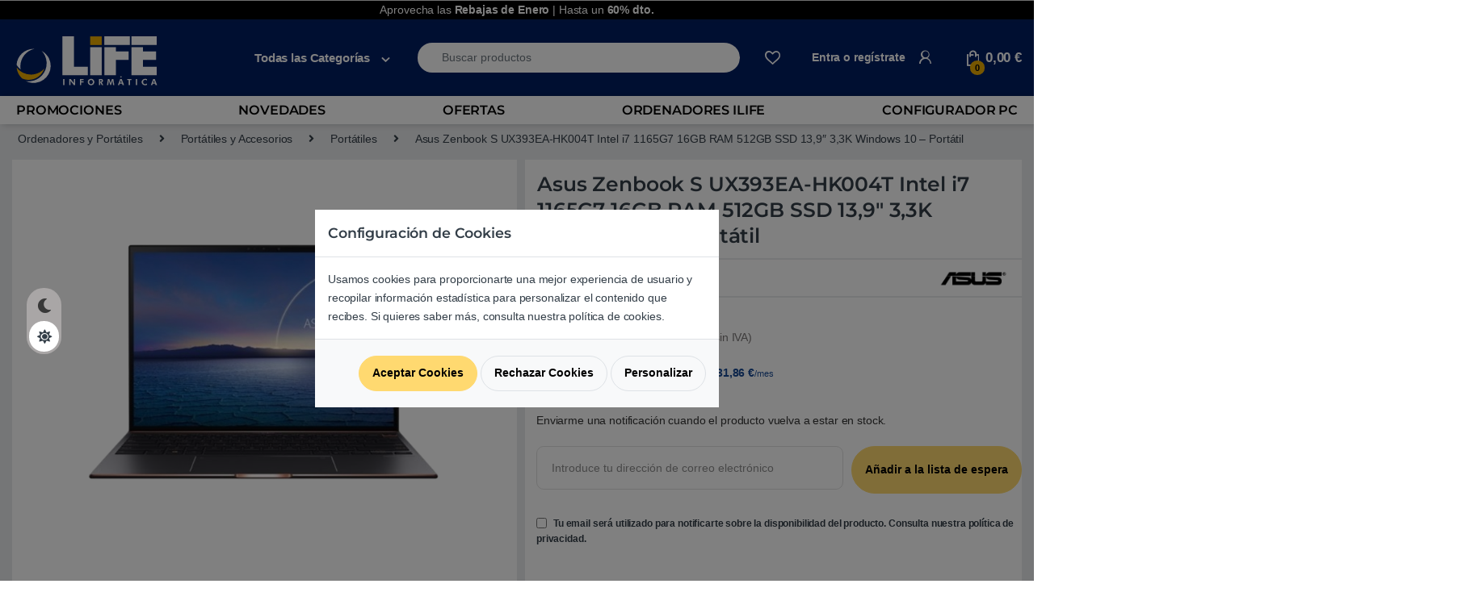

--- FILE ---
content_type: text/html; charset=UTF-8
request_url: https://lifeinformatica.com/tienda/asus-zenbook-s-ux393ea-hk004t-intel-i7-1165g7-16gb-ram-512gb-ssd-13-9-3-3k-windows-10-portatil/
body_size: 45084
content:
<!DOCTYPE html>
<html lang="es">
<head>
<meta charset="UTF-8">
<meta name="viewport" content="width=device-width, initial-scale=1">
<meta name="theme-color" content="#001e62"> 
<link rel="profile" href="http://gmpg.org/xfn/11">
<link rel="pingback" href="https://lifeinformatica.com/xmlrpc.php">

				<script>document.documentElement.className = document.documentElement.className + ' yes-js js_active js'</script>
				<link rel="preconnect" href="https://eu1-search.doofinder.com"><link rel="preconnect" href="https://www.facebook.com">
    <link rel="preload font" as="font" type="font/woff2" crossorigin="anonymous" href="https://statics.lifeinformatica.com/wp-content/themes/electro-child/assets/fonts/fa-solid-900.woff2"><!-- Start Metadatos-->
    <script type="application/ld+json">
    {"@context":"http://schema.org","@type":"LocalBusiness","name":"LIFE Informatica","image":"https://media.lifeinformatica.com/contents/2018/11/life-min.png","@id":"https://lifeinformatica.com/#localbusiness","url":"https://lifeinformatica.com/","telephone":"902 901 532","priceRange":"€€€","address":{"@type":"PostalAddress","streetAddress":"Sepúlveda 173","addressLocality":"Barcelona","postalCode":"08011","addressCountry":"ES"},"openingHoursSpecification":[{"@type":"OpeningHoursSpecification","dayOfWeek":["Monday","Tuesday","Wednesday","Thursday","Friday","Saturday"],"opens":"10:00","closes":"14:00"},{"@type":"OpeningHoursSpecification","dayOfWeek":["Monday","Tuesday","Wednesday","Thursday","Friday","Saturday"],"opens":"16:00","closes":"20:00"}]}
    </script>
    <!-- Fin Metadatos-->
    <script>
        window.dataLayer = window.dataLayer || [];
    </script><meta name='robots' content='index, follow, max-image-preview:large, max-snippet:-1, max-video-preview:-1' />
	<style>img:is([sizes="auto" i], [sizes^="auto," i]) { contain-intrinsic-size: 3000px 1500px }</style>
	
	<!-- This site is optimized with the Yoast SEO Premium plugin v25.6 (Yoast SEO v25.6) - https://yoast.com/wordpress/plugins/seo/ -->
	<title>Asus UX393EA-HK004T i7 1165G7 16GB 512SSD W10 | LIFE Informàtica</title>
	<meta name="description" content="Mejor selección de Portátiles al mejor precio en LIFE Informática. Envío rápido y sencillo. ¡Mereces lo mejor y llévatelo hoy!" />
	<link rel="canonical" href="https://lifeinformatica.com/tienda/asus-zenbook-s-ux393ea-hk004t-intel-i7-1165g7-16gb-ram-512gb-ssd-13-9-3-3k-windows-10-portatil/" />
	<meta property="og:locale" content="es_ES" />
	<meta property="og:type" content="article" />
	<meta property="og:title" content="Asus Zenbook S UX393EA-HK004T Intel i7 1165G7 16GB RAM 512GB SSD 13,9&quot; 3,3K Windows 10 - Portátil" />
	<meta property="og:description" content="Mejor selección de Portátiles al mejor precio en LIFE Informática. Envío rápido y sencillo. ¡Mereces lo mejor y llévatelo hoy!" />
	<meta property="og:url" content="https://lifeinformatica.com/tienda/asus-zenbook-s-ux393ea-hk004t-intel-i7-1165g7-16gb-ram-512gb-ssd-13-9-3-3k-windows-10-portatil/" />
	<meta property="og:site_name" content="LIFE Informàtica" />
	<meta property="article:publisher" content="https://www.facebook.com/lifeinformatica" />
	<meta property="article:modified_time" content="2023-06-30T20:59:50+00:00" />
	<meta property="og:image" content="https://media.lifeinformatica.com/contents/assets/POASU835/imgs/UX393EA-HK004T-01.png" />
	<meta property="og:image:width" content="600" />
	<meta property="og:image:height" content="600" />
	<meta property="og:image:type" content="image/png" />
	<meta name="twitter:card" content="summary_large_image" />
	<meta name="twitter:site" content="@lifeinformatica" />
	<script type="application/ld+json" class="yoast-schema-graph">{"@context":"https://schema.org","@graph":[{"@type":"WebPage","@id":"https://lifeinformatica.com/tienda/asus-zenbook-s-ux393ea-hk004t-intel-i7-1165g7-16gb-ram-512gb-ssd-13-9-3-3k-windows-10-portatil/","url":"https://lifeinformatica.com/tienda/asus-zenbook-s-ux393ea-hk004t-intel-i7-1165g7-16gb-ram-512gb-ssd-13-9-3-3k-windows-10-portatil/","name":"Asus UX393EA-HK004T i7 1165G7 16GB 512SSD W10 | LIFE Informàtica","isPartOf":{"@id":"https://lifeinformatica.com/#website"},"primaryImageOfPage":{"@id":"https://lifeinformatica.com/tienda/asus-zenbook-s-ux393ea-hk004t-intel-i7-1165g7-16gb-ram-512gb-ssd-13-9-3-3k-windows-10-portatil/#primaryimage"},"image":{"@id":"https://lifeinformatica.com/tienda/asus-zenbook-s-ux393ea-hk004t-intel-i7-1165g7-16gb-ram-512gb-ssd-13-9-3-3k-windows-10-portatil/#primaryimage"},"thumbnailUrl":"https://media.lifeinformatica.com/contents/assets/POASU835/imgs/UX393EA-HK004T-01.png","datePublished":"2021-06-09T23:00:00+00:00","dateModified":"2023-06-30T20:59:50+00:00","description":"Mejor selección de Portátiles al mejor precio en LIFE Informática. Envío rápido y sencillo. ¡Mereces lo mejor y llévatelo hoy!","breadcrumb":{"@id":"https://lifeinformatica.com/tienda/asus-zenbook-s-ux393ea-hk004t-intel-i7-1165g7-16gb-ram-512gb-ssd-13-9-3-3k-windows-10-portatil/#breadcrumb"},"inLanguage":"es","potentialAction":[{"@type":"ReadAction","target":["https://lifeinformatica.com/tienda/asus-zenbook-s-ux393ea-hk004t-intel-i7-1165g7-16gb-ram-512gb-ssd-13-9-3-3k-windows-10-portatil/"]}]},{"@type":"ImageObject","inLanguage":"es","@id":"https://lifeinformatica.com/tienda/asus-zenbook-s-ux393ea-hk004t-intel-i7-1165g7-16gb-ram-512gb-ssd-13-9-3-3k-windows-10-portatil/#primaryimage","url":"https://media.lifeinformatica.com/contents/assets/POASU835/imgs/UX393EA-HK004T-01.png","contentUrl":"https://media.lifeinformatica.com/contents/assets/POASU835/imgs/UX393EA-HK004T-01.png","width":600,"height":600,"caption":"Asus Zenbook S UX393EA-HK004T Intel i7 1165G7 16GB RAM 512GB SSD 13,9\" 3,3K Windows 10 - Portátil"},{"@type":"BreadcrumbList","@id":"https://lifeinformatica.com/tienda/asus-zenbook-s-ux393ea-hk004t-intel-i7-1165g7-16gb-ram-512gb-ssd-13-9-3-3k-windows-10-portatil/#breadcrumb","itemListElement":[{"@type":"ListItem","position":1,"name":"Portada","item":"https://lifeinformatica.com/"},{"@type":"ListItem","position":2,"name":"Productos","item":"https://lifeinformatica.com/shop/"},{"@type":"ListItem","position":3,"name":"Asus Zenbook S UX393EA-HK004T Intel i7 1165G7 16GB RAM 512GB SSD 13,9&#8243; 3,3K Windows 10 &#8211; Portátil"}]},{"@type":"WebSite","@id":"https://lifeinformatica.com/#website","url":"https://lifeinformatica.com/","name":"LIFE Informàtica","description":"Tu tienda de informática online y la cadena de tiendas de informática líder en Barcelona.","publisher":{"@id":"https://lifeinformatica.com/#organization"},"potentialAction":[{"@type":"SearchAction","target":{"@type":"EntryPoint","urlTemplate":"https://lifeinformatica.com/?s={search_term_string}"},"query-input":{"@type":"PropertyValueSpecification","valueRequired":true,"valueName":"search_term_string"}}],"inLanguage":"es"},{"@type":"Organization","@id":"https://lifeinformatica.com/#organization","name":"LIFE Informática","url":"https://lifeinformatica.com/","logo":{"@type":"ImageObject","inLanguage":"es","@id":"https://lifeinformatica.com/#/schema/logo/image/","url":"https://media.lifeinformatica.com/contents/2023/06/life-logo-white.png","contentUrl":"https://media.lifeinformatica.com/contents/2023/06/life-logo-white.png","width":403,"height":351,"caption":"LIFE Informática"},"image":{"@id":"https://lifeinformatica.com/#/schema/logo/image/"},"sameAs":["https://www.facebook.com/lifeinformatica","https://x.com/lifeinformatica"]}]}</script>
	<!-- / Yoast SEO Premium plugin. -->


<link rel='dns-prefetch' href='//fonts.googleapis.com' />
<link rel='preconnect' href='https://fonts.gstatic.com' crossorigin />
<link rel="alternate" type="application/rss+xml" title="LIFE Informàtica &raquo; Feed" href="https://lifeinformatica.com/feed/" />
<link rel="alternate" type="application/rss+xml" title="LIFE Informàtica &raquo; Feed de los comentarios" href="https://lifeinformatica.com/comments/feed/" />
<link rel="alternate" type="application/rss+xml" title="LIFE Informàtica &raquo; Comentario Asus Zenbook S UX393EA-HK004T Intel i7 1165G7 16GB RAM 512GB SSD 13,9&#8243; 3,3K Windows 10 &#8211; Portátil del feed" href="https://lifeinformatica.com/tienda/asus-zenbook-s-ux393ea-hk004t-intel-i7-1165g7-16gb-ram-512gb-ssd-13-9-3-3k-windows-10-portatil/feed/" />
<style id='classic-theme-styles-inline-css' >
/*! This file is auto-generated */
.wp-block-button__link{color:#fff;background-color:#32373c;border-radius:9999px;box-shadow:none;text-decoration:none;padding:calc(.667em + 2px) calc(1.333em + 2px);font-size:1.125em}.wp-block-file__button{background:#32373c;color:#fff;text-decoration:none}
</style>
<style id='global-styles-inline-css' >
:root{--wp--preset--aspect-ratio--square: 1;--wp--preset--aspect-ratio--4-3: 4/3;--wp--preset--aspect-ratio--3-4: 3/4;--wp--preset--aspect-ratio--3-2: 3/2;--wp--preset--aspect-ratio--2-3: 2/3;--wp--preset--aspect-ratio--16-9: 16/9;--wp--preset--aspect-ratio--9-16: 9/16;--wp--preset--color--black: #000000;--wp--preset--color--cyan-bluish-gray: #abb8c3;--wp--preset--color--white: #ffffff;--wp--preset--color--pale-pink: #f78da7;--wp--preset--color--vivid-red: #cf2e2e;--wp--preset--color--luminous-vivid-orange: #ff6900;--wp--preset--color--luminous-vivid-amber: #fcb900;--wp--preset--color--light-green-cyan: #7bdcb5;--wp--preset--color--vivid-green-cyan: #00d084;--wp--preset--color--pale-cyan-blue: #8ed1fc;--wp--preset--color--vivid-cyan-blue: #0693e3;--wp--preset--color--vivid-purple: #9b51e0;--wp--preset--gradient--vivid-cyan-blue-to-vivid-purple: linear-gradient(135deg,rgba(6,147,227,1) 0%,rgb(155,81,224) 100%);--wp--preset--gradient--light-green-cyan-to-vivid-green-cyan: linear-gradient(135deg,rgb(122,220,180) 0%,rgb(0,208,130) 100%);--wp--preset--gradient--luminous-vivid-amber-to-luminous-vivid-orange: linear-gradient(135deg,rgba(252,185,0,1) 0%,rgba(255,105,0,1) 100%);--wp--preset--gradient--luminous-vivid-orange-to-vivid-red: linear-gradient(135deg,rgba(255,105,0,1) 0%,rgb(207,46,46) 100%);--wp--preset--gradient--very-light-gray-to-cyan-bluish-gray: linear-gradient(135deg,rgb(238,238,238) 0%,rgb(169,184,195) 100%);--wp--preset--gradient--cool-to-warm-spectrum: linear-gradient(135deg,rgb(74,234,220) 0%,rgb(151,120,209) 20%,rgb(207,42,186) 40%,rgb(238,44,130) 60%,rgb(251,105,98) 80%,rgb(254,248,76) 100%);--wp--preset--gradient--blush-light-purple: linear-gradient(135deg,rgb(255,206,236) 0%,rgb(152,150,240) 100%);--wp--preset--gradient--blush-bordeaux: linear-gradient(135deg,rgb(254,205,165) 0%,rgb(254,45,45) 50%,rgb(107,0,62) 100%);--wp--preset--gradient--luminous-dusk: linear-gradient(135deg,rgb(255,203,112) 0%,rgb(199,81,192) 50%,rgb(65,88,208) 100%);--wp--preset--gradient--pale-ocean: linear-gradient(135deg,rgb(255,245,203) 0%,rgb(182,227,212) 50%,rgb(51,167,181) 100%);--wp--preset--gradient--electric-grass: linear-gradient(135deg,rgb(202,248,128) 0%,rgb(113,206,126) 100%);--wp--preset--gradient--midnight: linear-gradient(135deg,rgb(2,3,129) 0%,rgb(40,116,252) 100%);--wp--preset--font-size--small: 13px;--wp--preset--font-size--medium: 20px;--wp--preset--font-size--large: 36px;--wp--preset--font-size--x-large: 42px;--wp--preset--spacing--20: 0.44rem;--wp--preset--spacing--30: 0.67rem;--wp--preset--spacing--40: 1rem;--wp--preset--spacing--50: 1.5rem;--wp--preset--spacing--60: 2.25rem;--wp--preset--spacing--70: 3.38rem;--wp--preset--spacing--80: 5.06rem;--wp--preset--shadow--natural: 6px 6px 9px rgba(0, 0, 0, 0.2);--wp--preset--shadow--deep: 12px 12px 50px rgba(0, 0, 0, 0.4);--wp--preset--shadow--sharp: 6px 6px 0px rgba(0, 0, 0, 0.2);--wp--preset--shadow--outlined: 6px 6px 0px -3px rgba(255, 255, 255, 1), 6px 6px rgba(0, 0, 0, 1);--wp--preset--shadow--crisp: 6px 6px 0px rgba(0, 0, 0, 1);}:where(.is-layout-flex){gap: 0.5em;}:where(.is-layout-grid){gap: 0.5em;}body .is-layout-flex{display: flex;}.is-layout-flex{flex-wrap: wrap;align-items: center;}.is-layout-flex > :is(*, div){margin: 0;}body .is-layout-grid{display: grid;}.is-layout-grid > :is(*, div){margin: 0;}:where(.wp-block-columns.is-layout-flex){gap: 2em;}:where(.wp-block-columns.is-layout-grid){gap: 2em;}:where(.wp-block-post-template.is-layout-flex){gap: 1.25em;}:where(.wp-block-post-template.is-layout-grid){gap: 1.25em;}.has-black-color{color: var(--wp--preset--color--black) !important;}.has-cyan-bluish-gray-color{color: var(--wp--preset--color--cyan-bluish-gray) !important;}.has-white-color{color: var(--wp--preset--color--white) !important;}.has-pale-pink-color{color: var(--wp--preset--color--pale-pink) !important;}.has-vivid-red-color{color: var(--wp--preset--color--vivid-red) !important;}.has-luminous-vivid-orange-color{color: var(--wp--preset--color--luminous-vivid-orange) !important;}.has-luminous-vivid-amber-color{color: var(--wp--preset--color--luminous-vivid-amber) !important;}.has-light-green-cyan-color{color: var(--wp--preset--color--light-green-cyan) !important;}.has-vivid-green-cyan-color{color: var(--wp--preset--color--vivid-green-cyan) !important;}.has-pale-cyan-blue-color{color: var(--wp--preset--color--pale-cyan-blue) !important;}.has-vivid-cyan-blue-color{color: var(--wp--preset--color--vivid-cyan-blue) !important;}.has-vivid-purple-color{color: var(--wp--preset--color--vivid-purple) !important;}.has-black-background-color{background-color: var(--wp--preset--color--black) !important;}.has-cyan-bluish-gray-background-color{background-color: var(--wp--preset--color--cyan-bluish-gray) !important;}.has-white-background-color{background-color: var(--wp--preset--color--white) !important;}.has-pale-pink-background-color{background-color: var(--wp--preset--color--pale-pink) !important;}.has-vivid-red-background-color{background-color: var(--wp--preset--color--vivid-red) !important;}.has-luminous-vivid-orange-background-color{background-color: var(--wp--preset--color--luminous-vivid-orange) !important;}.has-luminous-vivid-amber-background-color{background-color: var(--wp--preset--color--luminous-vivid-amber) !important;}.has-light-green-cyan-background-color{background-color: var(--wp--preset--color--light-green-cyan) !important;}.has-vivid-green-cyan-background-color{background-color: var(--wp--preset--color--vivid-green-cyan) !important;}.has-pale-cyan-blue-background-color{background-color: var(--wp--preset--color--pale-cyan-blue) !important;}.has-vivid-cyan-blue-background-color{background-color: var(--wp--preset--color--vivid-cyan-blue) !important;}.has-vivid-purple-background-color{background-color: var(--wp--preset--color--vivid-purple) !important;}.has-black-border-color{border-color: var(--wp--preset--color--black) !important;}.has-cyan-bluish-gray-border-color{border-color: var(--wp--preset--color--cyan-bluish-gray) !important;}.has-white-border-color{border-color: var(--wp--preset--color--white) !important;}.has-pale-pink-border-color{border-color: var(--wp--preset--color--pale-pink) !important;}.has-vivid-red-border-color{border-color: var(--wp--preset--color--vivid-red) !important;}.has-luminous-vivid-orange-border-color{border-color: var(--wp--preset--color--luminous-vivid-orange) !important;}.has-luminous-vivid-amber-border-color{border-color: var(--wp--preset--color--luminous-vivid-amber) !important;}.has-light-green-cyan-border-color{border-color: var(--wp--preset--color--light-green-cyan) !important;}.has-vivid-green-cyan-border-color{border-color: var(--wp--preset--color--vivid-green-cyan) !important;}.has-pale-cyan-blue-border-color{border-color: var(--wp--preset--color--pale-cyan-blue) !important;}.has-vivid-cyan-blue-border-color{border-color: var(--wp--preset--color--vivid-cyan-blue) !important;}.has-vivid-purple-border-color{border-color: var(--wp--preset--color--vivid-purple) !important;}.has-vivid-cyan-blue-to-vivid-purple-gradient-background{background: var(--wp--preset--gradient--vivid-cyan-blue-to-vivid-purple) !important;}.has-light-green-cyan-to-vivid-green-cyan-gradient-background{background: var(--wp--preset--gradient--light-green-cyan-to-vivid-green-cyan) !important;}.has-luminous-vivid-amber-to-luminous-vivid-orange-gradient-background{background: var(--wp--preset--gradient--luminous-vivid-amber-to-luminous-vivid-orange) !important;}.has-luminous-vivid-orange-to-vivid-red-gradient-background{background: var(--wp--preset--gradient--luminous-vivid-orange-to-vivid-red) !important;}.has-very-light-gray-to-cyan-bluish-gray-gradient-background{background: var(--wp--preset--gradient--very-light-gray-to-cyan-bluish-gray) !important;}.has-cool-to-warm-spectrum-gradient-background{background: var(--wp--preset--gradient--cool-to-warm-spectrum) !important;}.has-blush-light-purple-gradient-background{background: var(--wp--preset--gradient--blush-light-purple) !important;}.has-blush-bordeaux-gradient-background{background: var(--wp--preset--gradient--blush-bordeaux) !important;}.has-luminous-dusk-gradient-background{background: var(--wp--preset--gradient--luminous-dusk) !important;}.has-pale-ocean-gradient-background{background: var(--wp--preset--gradient--pale-ocean) !important;}.has-electric-grass-gradient-background{background: var(--wp--preset--gradient--electric-grass) !important;}.has-midnight-gradient-background{background: var(--wp--preset--gradient--midnight) !important;}.has-small-font-size{font-size: var(--wp--preset--font-size--small) !important;}.has-medium-font-size{font-size: var(--wp--preset--font-size--medium) !important;}.has-large-font-size{font-size: var(--wp--preset--font-size--large) !important;}.has-x-large-font-size{font-size: var(--wp--preset--font-size--x-large) !important;}
:where(.wp-block-post-template.is-layout-flex){gap: 1.25em;}:where(.wp-block-post-template.is-layout-grid){gap: 1.25em;}
:where(.wp-block-columns.is-layout-flex){gap: 2em;}:where(.wp-block-columns.is-layout-grid){gap: 2em;}
:root :where(.wp-block-pullquote){font-size: 1.5em;line-height: 1.6;}
</style>
<style id='woocommerce-inline-inline-css' >
.woocommerce form .form-row .required { visibility: visible; }
</style>
<link rel='stylesheet' id='brands-styles-css' href='https://lifeinformatica.com/wp-content/plugins/woocommerce/assets/css/brands.css?ver=10.0.5'  media='all' />
<link rel='stylesheet' id='electro-style-css' href='https://lifeinformatica.com/wp-content/themes/electro/style.min.css?ver=1.15.127'  media='all' />
<link rel='stylesheet' id='electro-child-style-css' href='https://lifeinformatica.com/wp-content/themes/electro-child/style.css?ver=1.15.127'  media='all' />
<link rel='stylesheet' id='font-electro-css-bo-css' href='https://lifeinformatica.com/wp-content/themes/electro-child/font-electro.min.css?ver=1.15.127'  media='all' />
<script  src="https://lifeinformatica.com/wp-includes/js/jquery/jquery.min.js?ver=3.7.1" id="jquery-core-js"></script>
<script  src="https://lifeinformatica.com/wp-includes/js/jquery/jquery-migrate.min.js?ver=3.4.1" id="jquery-migrate-js"></script>
<script  src="https://lifeinformatica.com/wp-content/plugins/woocommerce/assets/js/jquery-blockui/jquery.blockUI.min.js?ver=2.7.0-wc.10.0.5" id="jquery-blockui-js" data-wp-strategy="defer"></script>
<script  id="wc-add-to-cart-js-extra">
/* <![CDATA[ */
var wc_add_to_cart_params = {"ajax_url":"\/wp-admin\/admin-ajax.php","wc_ajax_url":"\/?wc-ajax=%%endpoint%%","i18n_view_cart":"Ver carrito","cart_url":"https:\/\/lifeinformatica.com\/carrito\/","is_cart":"","cart_redirect_after_add":"no"};
/* ]]> */
</script>
<script  async src="https://lifeinformatica.com/wp-content/plugins/woocommerce/assets/js/frontend/add-to-cart.min.js?ver=10.0.5" id="wc-add-to-cart-js" defer="defer" data-wp-strategy="defer"></script>
<script  src="https://lifeinformatica.com/wp-content/plugins/woocommerce/assets/js/photoswipe/photoswipe.min.js?ver=4.1.1-wc.10.0.5" id="photoswipe-js" defer="defer" data-wp-strategy="defer"></script>
<script  src="https://lifeinformatica.com/wp-content/plugins/woocommerce/assets/js/photoswipe/photoswipe-ui-default.min.js?ver=4.1.1-wc.10.0.5" id="photoswipe-ui-default-js" defer="defer" data-wp-strategy="defer"></script>
<script  src="https://lifeinformatica.com/wp-content/plugins/woocommerce/assets/js/js-cookie/js.cookie.min.js?ver=2.1.4-wc.10.0.5" id="js-cookie-js" defer="defer" data-wp-strategy="defer"></script>
<script  id="woocommerce-js-extra">
/* <![CDATA[ */
var woocommerce_params = {"ajax_url":"\/wp-admin\/admin-ajax.php","wc_ajax_url":"\/?wc-ajax=%%endpoint%%","i18n_password_show":"Mostrar contrase\u00f1a","i18n_password_hide":"Ocultar contrase\u00f1a"};
/* ]]> */
</script>
<script  src="https://lifeinformatica.com/wp-content/plugins/woocommerce/assets/js/frontend/woocommerce.min.js?ver=10.0.5" id="woocommerce-js" defer="defer" data-wp-strategy="defer"></script>
<link rel="EditURI" type="application/rsd+xml" title="RSD" href="https://lifeinformatica.com/xmlrpc.php?rsd" />
<meta name="generator" content="WordPress 6.8.3" />
<meta name="generator" content="WooCommerce 10.0.5" />
<link rel='shortlink' href='https://lifeinformatica.com/?p=338991' />
<link rel="alternate" title="oEmbed (JSON)" type="application/json+oembed" href="https://lifeinformatica.com/wp-json/oembed/1.0/embed?url=https%3A%2F%2Flifeinformatica.com%2Ftienda%2Fasus-zenbook-s-ux393ea-hk004t-intel-i7-1165g7-16gb-ram-512gb-ssd-13-9-3-3k-windows-10-portatil%2F" />
<link rel="alternate" title="oEmbed (XML)" type="text/xml+oembed" href="https://lifeinformatica.com/wp-json/oembed/1.0/embed?url=https%3A%2F%2Flifeinformatica.com%2Ftienda%2Fasus-zenbook-s-ux393ea-hk004t-intel-i7-1165g7-16gb-ram-512gb-ssd-13-9-3-3k-windows-10-portatil%2F&#038;format=xml" />
<meta name="generator" content="Redux 4.5.7" /><!-- This site is powered by WooCommerce Redsys Gateway Light v.6.5.0 - https://es.wordpress.org/plugins/woo-redsys-gateway-light/ -->	<noscript><style>.woocommerce-product-gallery{ opacity: 1 !important; }</style></noscript>
	<link rel="icon" href="https://media.lifeinformatica.com/contents/2023/06/cropped-icono_life_informatica_r-32x32.png" sizes="32x32" />
<link rel="icon" href="https://media.lifeinformatica.com/contents/2023/06/cropped-icono_life_informatica_r-192x192.png" sizes="192x192" />
<link rel="apple-touch-icon" href="https://media.lifeinformatica.com/contents/2023/06/cropped-icono_life_informatica_r-180x180.png" />
<meta name="msapplication-TileImage" content="https://media.lifeinformatica.com/contents/2023/06/cropped-icono_life_informatica_r-270x270.png" />
			<style >

				h1, .h1,
				h2, .h2,
				h3, .h3,
				h4, .h4,
				h5, .h5,
				h6, .h6{
					font-family: Montserrat !important;
					font-weight: 600 !important;
				}

				body {
					font-family: Arial, Helvetica, sans-serif !important;
				}

			</style>
					<style  id="wp-custom-css">
			.electro-dark ul#menu-categorias a[title="Black Friday | Hasta un 60%"]{
  background-color: #000;
  border-left: 3px solid #eaaa00;
	padding-left: 1em;
}

ul#menu-categorias a[title="Black Friday | Hasta un 60%"]{
	background-color: #000;
  border-left: 3px solid #eaaa00;
	color:white;
	padding-left: 1em;
}

ul#menu-categorias a[title="Ofertas Black Friday"] {
    background-color: rgb(245, 245, 245);
    border-left: 3px solid rgb(245, 245, 245);
}
ul#menu-categorias i.fas.fa-tags {
    padding-left: 8px;
    padding-right: 8px;
}

.electro-dark .woocommerce-breadcrumb {
  background: black !important;
}

#info-category p{
	font-size:0.999rem !important;
	text-align: left;

}

#info-category li {
  font-size:0.999rem !important;
}


.desktop-footer .footer-bottom-widgets, .desktop-footer .footer-newsletter {
  width: 100vw;
  position: relative;
  margin-left: calc(-50vw + 50%)!important;
}
/*Dark mode*/
.electro-dark #info-category {
  background: #000000c2!important;
}

.electro-dark #primary div.row-variations > div.col-md-12 button.product_variation {
	background-color: #262323;align-content
}
 
.electro-dark #primary div.row-variations > div.col-md-12 button.product_variation.selected {
  border: 1px solid #eaaa00 !important;
}
.electro-dark #info-category div {
  background:  #000000c2!important;
}
/*Carrusell*/

/* .electro-dark .pruebaclaseextra .vc_row, .electro-dark [class*="vc_custom"]:not([data-vc-full-width]) {
  background: #0000 !important;
} */

.electro-dark .pruebaclaseextra .vc_row, .electro-dark [class*="vc_custom"]:not(.vc_row-has-fill) {
  background: #0000 !important;
}

/*Categories*/
@media (max-width: 800px) {    
  .woocommerce-breadcrumb span[itemprop="itemListElement"],    
  .woocommerce-breadcrumb .delimiter {    
    display: none !important;    
  }    
    
  .woocommerce-breadcrumb {  
    font-size: 0;   
  }  
      
  .woocommerce-breadcrumb span[itemprop="itemListElement"]:nth-of-type(5) {    
    display: inline-block !important;  
    font-size: 12px; 
		padding:0.3em;
  }    
	
	.single-product .product_title {
  font-size: 1.15rem;
}
.col-md-12.product.producto {
  padding: 1em 0;
}.col-md-12.product.producto {  
    padding-right: 0 !important;  
    padding-left: 0 !important;  
  }  
    
}

/*Breadcrumb*/
@media (min-width: 800px) {
.woocommerce-breadcrumb span[itemprop="itemListElement"],        
  .woocommerce-breadcrumb .delimiter {        
    display: none !important;        
  }        
    
  .woocommerce-breadcrumb {      
    font-size: 0;       
  }      
  .woocommerce-breadcrumb span[itemprop="itemListElement"]:nth-of-type(2) {        
    display: inline-block !important;      
    font-size: 1em;     
  }    
    
  .woocommerce-breadcrumb .delimiter:nth-of-type(6) {    
    display: inline-block !important;    
    font-size: 1em;   
  }  
  .woocommerce-breadcrumb span[itemprop="itemListElement"]:nth-of-type(5) {        
    display: inline-block !important;      
    font-size: 1em;     
  }   
      
  .woocommerce-breadcrumb span[itemprop="itemListElement"]:nth-of-type(7) {        
    display: inline-block !important;      
    font-size: 1em;     
  }    
    
  .woocommerce-breadcrumb .delimiter:nth-of-type(8) {    
    display: inline-block !important;    
    font-size: 1em;   
  }  
    
 
  .woocommerce-breadcrumb span[itemprop="itemListElement"]:nth-of-type(3) {        
    display: inline-block !important;      
    font-size: 1em;     
  }    
  
  .woocommerce-breadcrumb .delimiter:nth-of-type(4) {    
    display: inline-block !important;    
    font-size: 1em;   
  }    
       
  .woocommerce-breadcrumb {    
    font-size: 1em;    
  }
	
}

@media (max-width: 710px) and (min-width: 280px)  {
  .row-precio .col-md-6 .col-md-12 p {
    margin-bottom: 0;
  }
	.div-opciones-entrega.ps-2.pt-1.pb-1.mb-1 {
  font-size: 0.76rem;
}
	
	.col-md-12.product.producto .col-md-6.info-producto .aplazame-widget-container {
    text-align: start;
    margin-left: 0.25rem;
  }

	
}

.electro-dark #primary div.row-variations > div.col-md-12 button.product_variation {
/*   background-color:#999da8 !important; */
	background-color: #999da896 !important;
/* 	background-color:#7b7d82 !important; */

}

/*Medias*/
@media (max-width: 585px) {
.tabs.wc-tabs {
  padding: 0 !important;
}

.single-product .wc-tabs {
  margin-top:0 !important;
}
	.col-md-12.promo-minimalist-container, .col-md-12.promo-default-container {
  display: flex;
  padding: 0;
  background: #4d93ff6b;
  padding: 0.5em;
  border: 1px solid #4d93ff;
}
	.col-md-8.col.promo-minimalist-service {
  flex: fit-content;
  font-size: 0.8rem;
}
	
	div.cart_totals table tbody tr td a, .info_reparaciones a, .promo-minimalist-service a {
  color: #133857;
}
}		</style>
		<noscript><style> .wpb_animate_when_almost_visible { opacity: 1; }</style></noscript><script data-cfasync="false" nonce="3e35d4b2-f225-4ad6-b24b-0b4025f12371">try{(function(w,d){!function(j,k,l,m){if(j.zaraz)console.error("zaraz is loaded twice");else{j[l]=j[l]||{};j[l].executed=[];j.zaraz={deferred:[],listeners:[]};j.zaraz._v="5874";j.zaraz._n="3e35d4b2-f225-4ad6-b24b-0b4025f12371";j.zaraz.q=[];j.zaraz._f=function(n){return async function(){var o=Array.prototype.slice.call(arguments);j.zaraz.q.push({m:n,a:o})}};for(const p of["track","set","ecommerce","debug"])j.zaraz[p]=j.zaraz._f(p);j.zaraz.init=()=>{var q=k.getElementsByTagName(m)[0],r=k.createElement(m),s=k.getElementsByTagName("title")[0];s&&(j[l].t=k.getElementsByTagName("title")[0].text);j[l].x=Math.random();j[l].w=j.screen.width;j[l].h=j.screen.height;j[l].j=j.innerHeight;j[l].e=j.innerWidth;j[l].l=j.location.href;j[l].r=k.referrer;j[l].k=j.screen.colorDepth;j[l].n=k.characterSet;j[l].o=(new Date).getTimezoneOffset();if(j.dataLayer)for(const t of Object.entries(Object.entries(dataLayer).reduce((u,v)=>({...u[1],...v[1]}),{})))zaraz.set(t[0],t[1],{scope:"page"});j[l].q=[];for(;j.zaraz.q.length;){const w=j.zaraz.q.shift();j[l].q.push(w)}r.defer=!0;for(const x of[localStorage,sessionStorage])Object.keys(x||{}).filter(z=>z.startsWith("_zaraz_")).forEach(y=>{try{j[l]["z_"+y.slice(7)]=JSON.parse(x.getItem(y))}catch{j[l]["z_"+y.slice(7)]=x.getItem(y)}});r.referrerPolicy="origin";r.src="/cdn-cgi/zaraz/s.js?z="+btoa(encodeURIComponent(JSON.stringify(j[l])));q.parentNode.insertBefore(r,q)};["complete","interactive"].includes(k.readyState)?zaraz.init():j.addEventListener("DOMContentLoaded",zaraz.init)}}(w,d,"zarazData","script");window.zaraz._p=async d$=>new Promise(ea=>{if(d$){d$.e&&d$.e.forEach(eb=>{try{const ec=d.querySelector("script[nonce]"),ed=ec?.nonce||ec?.getAttribute("nonce"),ee=d.createElement("script");ed&&(ee.nonce=ed);ee.innerHTML=eb;ee.onload=()=>{d.head.removeChild(ee)};d.head.appendChild(ee)}catch(ef){console.error(`Error executing script: ${eb}\n`,ef)}});Promise.allSettled((d$.f||[]).map(eg=>fetch(eg[0],eg[1])))}ea()});zaraz._p({"e":["(function(w,d){})(window,document)"]});})(window,document)}catch(e){throw fetch("/cdn-cgi/zaraz/t"),e;};</script></head>

<body class="wp-singular product-template-default single single-product postid-338991 wp-theme-electro wp-child-theme-electro-child custom-sticky theme-electro woocommerce woocommerce-page woocommerce-no-js full-width normal wpb-js-composer js-comp-ver-6.5.0 vc_responsive">
    <!-- Google Tag Manager (noscript) -->
    <!-- <noscript><iframe src="https://www.googletagmanager.com/ns.html?id=GTM-W4LF7D6"
    height="0" width="0" style="display:none;visibility:hidden"></iframe></noscript> -->
    <!-- End Google Tag Manager (noscript) -->
    <div class="electro-mode-switcher">
            <a class="data-block electro-mode-switcher-item dark" href="#dark" data-mode="dark">
                <span class="d-block electro-mode-switcher-item-state">
                    <i class="fas fa-moon"></i>
                </span>
            </a>
            <a class="d-block electro-mode-switcher-item light" href="#light" data-mode="light">
                <span class="d-block electro-mode-switcher-item-state">
                    <i class="fas fa-sun"></i>
                </span>
            </a>
        </div>
        <div class="off-canvas-wrapper w-100 position-relative">
<div id="page" class="hfeed site">
    		<a class="skip-link screen-reader-text visually-hidden" href="#site-navigation">Skip to navigation</a>
		<a class="skip-link screen-reader-text visually-hidden" href="#content">Skip to content</a>
		
			
		<div class="top-bar hidden-lg-down d-none d-xl-block">
			<div class="container clearfix">
			<ul id="menu-top-right-menu" class="nav nav-inline float-end electro-animate-dropdown flip"><li id="menu-item-157914" class="menu-item menu-item-type-custom menu-item-object-custom menu-item-157914"><a title="Servicio a Empresas" target="_blank" href="https://empresas.lifeinformatica.com/">Servicio a Empresas</a></li>
<li id="menu-item-157916" class="menu-item menu-item-type-post_type menu-item-object-page menu-item-157916"><a title="Quiénes somos" href="https://lifeinformatica.com/quienes-somos/">Quiénes somos</a></li>
<li id="menu-item-157917" class="menu-item menu-item-type-post_type menu-item-object-page menu-item-157917"><a title="Nuestra Tienda" href="https://lifeinformatica.com/nuestra-tienda/">Nuestra Tienda</a></li>
</ul>			</div>
		</div><!-- /.top-bar -->

			
        <div class="sticky-wrapper">
    <header id="masthead" class="site-header stick-this header-v6">
        <a href="https://lifeinformatica.com/rebajas"><div class="topbar-link" style="background-color:#000000;color:#ffffff">Aprovecha las  <b>Rebajas de Enero</b> | Hasta un<b> 60% dto.</b></div></a>        <div class="container hidden-lg-down d-none d-xl-block">
            		<div class="masthead row align-items-center">
				<div class="header-logo-area d-flex justify-content-between align-items-center">
		        <div class="header-site-branding">
            <a href="https://lifeinformatica.com/" class="header-logo-link" aria-label="Life Informática">
                <svg xmlns="http://www.w3.org/2000/svg" id="Capa_1" data-name="Capa 1" viewBox="0 130 402.65 101"><defs><style>.cls-1{fill:#fff;}.cls-2{fill:#eaaa00;}</style></defs><path class="cls-1" d="M148.29,242.14v-14h3v14Z"/><path class="cls-1" d="M162.33,242.14v-14h3.11l6.2,8.15a6.65,6.65,0,0,1,.58,1c.22.42.44.91.67,1.47q-.1-.61-.15-1.23c0-.41-.05-.92-.05-1.53v-7.83h2.86v14h-2.94l-6.37-8.3a5.86,5.86,0,0,1-.58-1c-.21-.42-.43-.92-.67-1.5.07.4.12.81.15,1.22s.05.93.05,1.56v8Z"/><path class="cls-1" d="M186.52,242.14v-14h8.24v2.53h-5.25v2.87h5.25v2.55h-5.25v6Z"/><path class="cls-1" d="M219.26,235.17a7.34,7.34,0,0,1-.56,2.84,7.14,7.14,0,0,1-1.61,2.35,7.73,7.73,0,0,1-2.46,1.6,7.55,7.55,0,0,1-5.34.12,7.76,7.76,0,0,1-2.25-1.25,7.14,7.14,0,0,1-2-2.52,7.43,7.43,0,0,1-.14-6,7.08,7.08,0,0,1,1.62-2.35,7.63,7.63,0,0,1,5.31-2.15,7.37,7.37,0,0,1,2.84.56,7.67,7.67,0,0,1,2.45,1.59,7.13,7.13,0,0,1,1.61,2.36A7.25,7.25,0,0,1,219.26,235.17Zm-7.46,4.67a4.1,4.1,0,0,0,3.14-1.33,5.1,5.1,0,0,0,0-6.69,4.08,4.08,0,0,0-3.12-1.36,4.14,4.14,0,0,0-3.16,1.36,5.15,5.15,0,0,0,0,6.7A4.16,4.16,0,0,0,211.8,239.84Z"/><path class="cls-1" d="M239.76,242.14h-3.45l-3.68-6.54v6.54h-3v-14h4.29a6.16,6.16,0,0,1,3.82,1,3.53,3.53,0,0,1,1.27,3,3.71,3.71,0,0,1-.87,2.47,3.38,3.38,0,0,1-2.24,1.19Zm-7.13-8h.44a4.68,4.68,0,0,0,2.4-.4,1.54,1.54,0,0,0,.59-1.38,1.66,1.66,0,0,0-.63-1.47,4.47,4.47,0,0,0-2.36-.43h-.44Z"/><path class="cls-1" d="M248.14,242.14l2.13-14h3.13l2.7,8.24a6.87,6.87,0,0,1,.19.76c.06.33.13.71.18,1.14,0-.44.11-.82.17-1.17a5.62,5.62,0,0,1,.19-.75l2.74-8.22h3.09l2.14,14H262l-1-8.44c-.08-.63-.13-1.1-.16-1.42s0-.61,0-.89v-.33a1,1,0,0,1,0-.19c-.1.54-.19,1-.28,1.42a7.53,7.53,0,0,1-.23.9l-3,8.95h-1.68l-2.91-8.95a6.51,6.51,0,0,1-.17-.69c-.09-.38-.21-.92-.36-1.64v.41a21.46,21.46,0,0,1-.17,2.39v0l-1,8.44Z"/><path class="cls-1" d="M272.93,242.14l5.33-14h3.42l5.4,14h-3.4l-1.14-3h-5.42l-1,3Zm8.91-5.33-1.57-4.52c0-.13-.1-.36-.17-.69s-.14-.72-.22-1.19c-.08.45-.16.86-.24,1.22a6.62,6.62,0,0,1-.17.72L278,236.81Z"/><path class="cls-1" d="M300.56,230.68v11.46h-3V230.68h-3.42v-2.54H304v2.54Z"/><path class="cls-1" d="M313.86,242.14v-14h3v14Z"/><path class="cls-1" d="M339.17,231.78a6.53,6.53,0,0,0-1.87-1.19,5.52,5.52,0,0,0-2-.37,4.82,4.82,0,0,0-3.57,1.33,4.93,4.93,0,0,0-1.33,3.6,4.83,4.83,0,0,0,1.24,3.5A4.39,4.39,0,0,0,335,240a6.22,6.22,0,0,0,2.26-.41,6,6,0,0,0,1.93-1.22l0,3.07a7.74,7.74,0,0,1-2,.84,8.42,8.42,0,0,1-2.21.28,7.55,7.55,0,0,1-5.49-2.08,7.55,7.55,0,0,1,0-10.55,7.69,7.69,0,0,1,5.55-2.07,10,10,0,0,1,2.2.24,9.29,9.29,0,0,1,2.09.73Z"/><path class="cls-1" d="M348.14,242.14l5.33-14h3.42l5.4,14h-3.4l-1.14-3h-5.42l-1,3Zm8.91-5.33-1.57-4.52c0-.13-.1-.36-.17-.69s-.14-.72-.22-1.19c-.08.45-.16.86-.24,1.22a6.62,6.62,0,0,1-.17.72l-1.51,4.46Z"/><polygon class="cls-1" points="172.93 131.04 146.59 131.04 146.59 219.63 204.52 219.63 204.52 200.12 172.93 200.12 172.93 131.04"/><rect class="cls-1" x="209.85" y="155.63" width="26.34" height="64"/><polygon class="cls-1" points="300.26 150.54 300.26 131.04 242.06 131.04 242.06 150.62 300.26 150.54"/><polygon class="cls-1" points="242.06 219.63 268.4 219.63 268.4 184.85 297.3 184.85 297.3 165.35 268.4 165.35 268.4 155.63 242.06 155.63 242.06 219.63"/><polygon class="cls-1" points="361.64 150.54 361.64 131.04 303.98 131.04 303.98 150.62 330.32 150.54 361.64 150.54"/><polygon class="cls-1" points="303.98 155.63 303.98 219.63 361.64 219.63 361.64 200.12 330.32 200.12 330.32 184.85 360.02 184.85 360.02 165.35 330.32 165.35 330.32 155.63 303.98 155.63"/><path class="cls-1" d="M81,159.44c.61,0,1.22,0,1.82,0a41.14,41.14,0,0,0-32,40.05,40.72,40.72,0,0,0,.63,7.12,38,38,0,0,1-9.26-10.72A38.92,38.92,0,0,1,81,159.44Z"/><path class="cls-2" d="M55.09,227.24A38.79,38.79,0,0,1,42.33,202a41.47,41.47,0,0,0,10.32,9.54A39.61,39.61,0,0,0,57,214a41,41,0,0,0,48.37-9.43,37.84,37.84,0,0,1-35.56,25.57h-.19a38.14,38.14,0,0,1-5.49-.4A37.35,37.35,0,0,1,55.09,227.24Z"/><path class="cls-1" d="M86.07,236.86a39.87,39.87,0,0,1-5,.34,39.08,39.08,0,0,1-6.8-.61A38.37,38.37,0,0,1,63.48,233a40.45,40.45,0,0,0,5.3.45l.88,0a41.83,41.83,0,0,0,5-.32,41.12,41.12,0,0,0,36-40.75c0-1,0-1.93-.11-2.89A40.9,40.9,0,0,0,99.32,164,39.08,39.08,0,0,1,112.7,175.8a39.61,39.61,0,0,1,3.13,5.2,38.85,38.85,0,0,1-29.76,55.86Z"/><rect class="cls-1" x="278.39" y="222.2" width="3.14" height="2.19"/><rect class="cls-2" x="209.85" y="131.04" width="26.34" height="19.69"/></svg>            </a>
        </div>
        		<div class="departments-menu-v2">
			<div class="dropdown 
			">
				<a href="#" class="departments-menu-v2-title" 
									data-bs-toggle="dropdown">
					<span>Todas las Categorías<i class="departments-menu-v2-icon ec ec-arrow-down-search"></i></span>
				</a>
				<ul id="menu-categorias" class="dropdown-menu yamm"><li id="menu-item-165120" class="menu-item menu-item-type-post_type menu-item-object-page menu-item-165120"><a title="Promociones" href="https://lifeinformatica.com/ofertas-activas/"><i class="fa fa-star"></i>Promociones</a></li>
<li id="menu-item-165123" class="menu-item menu-item-type-post_type menu-item-object-page menu-item-165123"><a title="Novedades" href="https://lifeinformatica.com/novedades/"><i class="menuIconNovedades"></i>Novedades</a></li>
<li id="menu-item-166132" class="menu-item menu-item-type-post_type menu-item-object-page menu-item-166132"><a title="Más vendidos" href="https://lifeinformatica.com/mas-vendidos/"><i class="fas fa-medal"></i>Más vendidos</a></li>
<li id="menu-item-372050" class="menu-item menu-item-type-post_type menu-item-object-page menu-item-372050"><a title="Ofertas Especiales" href="https://lifeinformatica.com/ofertas-especiales/"><i class="fas fa-percentage"></i>Ofertas Especiales</a></li>
<li id="menu-item-165124" class="menu-item menu-item-type-post_type menu-item-object-page menu-item-165124"><a title="Destacados" href="https://lifeinformatica.com/destacados/"><i class="fas fa-bullhorn"></i>Destacados</a></li>
<li id="menu-item-157887" class="menu-item menu-item-type-taxonomy menu-item-object-product_cat current-product-ancestor current-menu-parent current-product-parent menu-item-has-children menu-item-157887 dropdown"><a title="Ordenadores y Portátiles" href="https://lifeinformatica.com/categoria-producto/ordenadores-y-portatiles/" data-bs-toggle="dropdown-hover" class="dropdown-toggle" aria-haspopup="true"><i class="menuIconPC"></i>Ordenadores y Portátiles</a>
<ul role="menu" class=" dropdown-menu">
	<li id="menu-item-157963" class="menu-item menu-item-type-post_type menu-item-object-mas_static_content menu-item-157963"><div class="yamm-content"><div class="vc_row wpb_row vc_row-fluid bg-yamm-content bg-yamm-content-bottom bg-yamm-content-right"><div class="wpb_column vc_column_container vc_col-sm-12"><div class="vc_column-inner"><div class="wpb_wrapper">
	<div  class="wpb_single_image wpb_content_element vc_align_left">
		
		<figure class="wpb_wrapper vc_figure">
			<div class="vc_single_image-wrapper   vc_box_border_grey"><img width="540" height="460" loading="lazy" src="https://media.lifeinformatica.com/contents/2025/02/desplegables_PC_iBUYPOWER.png" class="vc_single_image-img attachment-full" alt="" decoding="async" fetchpriority="high" srcset="https://media.lifeinformatica.com/contents/2025/02/desplegables_PC_iBUYPOWER.png 540w, https://media.lifeinformatica.com/contents/2025/02/desplegables_PC_iBUYPOWER-300x256.png 300w, https://media.lifeinformatica.com/contents/2025/02/desplegables_PC_iBUYPOWER-35x30.png 35w, https://media.lifeinformatica.com/contents/2025/02/desplegables_PC_iBUYPOWER-70x60.png 70w" sizes="(max-width: 540px) 100vw, 540px" title="" /></div>
		</figure>
	</div>
</div></div></div></div><div class="vc_row wpb_row vc_row-fluid"><div class="wpb_column vc_column_container vc_col-sm-4"><div class="vc_column-inner"><div class="wpb_wrapper">
	<div class="wpb_text_column wpb_content_element " >
		<div class="wpb_wrapper">
			<ul>
<li class="nav-title"><a href="/categoria-producto/ordenadores-y-portatiles/pcs-sobremesa/">PC de sobremesa</a></li>
<li class="lista_configurador"><a class="fw-bold" href="/configurador/">Configurador PC</a></li>
<li><a href="https://lifeinformatica.com/ibuypower/">PC iBUYPOWER</a></li>
<li><a href="https://lifeinformatica.com/pc-gaming-corsair-icue/">PC Powered By Corsair ICUE</a></li>
<li><a href="https://lifeinformatica.com/powered-by-asus/">PC Powered By ASUS</a></li>
<li><a href="https://lifeinformatica.com/ibuypower-powered-by-msi/">PC Powered By MSI</a></li>
<li><a href="https://lifeinformatica.com/mini-pc/">Mini PC</a></li>
</ul>
<ul>
<li class="nav-title"><a href="https://lifeinformatica.com/pc-gaming-top-juegos/">PC Gaming</a></li>
<li><a href="https://lifeinformatica.com/pc-lol/">PC LOL</a></li>
<li><a href="https://lifeinformatica.com/minecraft-pc-requisitos-minimos/">PC Minecraft</a></li>
<li><a href="https://lifeinformatica.com/hollow-knight-silksong-pc-requisitos-minimos/">PC Silksong</a></li>
<li><a href="https://lifeinformatica.com/battlefield-6-pc-requisitos-minimos/">PC Battlefield 6</a></li>
<li><a href="https://lifeinformatica.com/black-desert-pc-requisitos-minimos/">PC Black Desert</a></li>
<li><a href="https://lifeinformatica.com/requisitos-ea-sports-fc-25/">PC EA Sports FC 25</a></li>
<li><a href="https://lifeinformatica.com/cyberpunk-2077-pc-requisitos-minimos/">PC Cyberpunk 2077</a></li>
<li><a href="https://lifeinformatica.com/dragon-ball-sparking-zero-pc-requisitos-minimos/">PC Sparkling! Zero</a></li>
<li><a href="https://lifeinformatica.com/clair-obscur-expedition-33-pc-requisitos-minimos/">PC Expedition 33</a></li>
<li><a href="https://lifeinformatica.com/arc-raiders-pc-requistos-minimos/">PC Arc Raiders</a></li>
</ul>

		</div>
	</div>
</div></div></div><div class="wpb_column vc_column_container vc_col-sm-4"><div class="vc_column-inner"><div class="wpb_wrapper">
	<div class="wpb_text_column wpb_content_element " >
		<div class="wpb_wrapper">
			<ul>
<li class="nav-title"><a href="/comprar-portatiles-al-mejor-precio">Portátiles</a></li>
<li class="lista_configurador"><a href="https://lifeinformatica.com/categoria-producto/ordenadores-y-portatiles/portatiles-y-accesorios/portatiles/">Portátiles Más Vendidos</a></li>
<li><a href="https://lifeinformatica.com/portatiles-gaming/">Portátiles Gaming</a></li>
<li><a href="https://lifeinformatica.com/portatiles-gigabyte/">Portátiles Gigabyte</a></li>
<li><a href="https://lifeinformatica.com/portatiles-asus/">Portátiles Asus</a></li>
<li><a href="/portatiles-msi">Portátiles MSI</a></li>
<li><a href="https://lifeinformatica.com/portatiles-medion/">Portátiles MEDION</a></li>
<li><a href="/comprar-portatiles-al-mejor-precio/portatiles-lenovo-al-mejor-precio/?utm_source=landing-portatiles">Portátiles Lenovo</a></li>
<li><a href="/comprar-portatiles-al-mejor-precio/los-mejores-portatiles-acer-al-mejor-precio/?utm_source=landing-portatiles">Portátiles Acer</a></li>
<li><a href="/comprar-portatiles-al-mejor-precio/portatiles-hp-al-mejor-precio/?utm_source=landing-portatiles">Portátiles HP</a></li>
<li class="nav-title"><a href="/categoria-producto/ordenadores-y-portatiles/portatiles-y-accesorios/accesorios-para-portatiles/">Accesorios para Portátiles</a></li>
<li><a href="/categoria-producto/ordenadores-y-portatiles/portatiles-y-accesorios/fundas-para-portatiles/">Fundas Portátiles</a></li>
<li><a href="/categoria-producto/ordenadores-y-portatiles/portatiles-y-accesorios/maletines-y-mochilas/">Maletín Portátil</a></li>
<li><a href="/categoria-producto/ordenadores-y-portatiles/portatiles-y-accesorios/bases-de-refrigeracion/">Bases de Refrigeración</a></li>
<li><a href="/categoria-producto/ordenadores-y-portatiles/portatiles-y-accesorios/cargadores-para-portatiles/">Cargadores Universales</a></li>
</ul>

		</div>
	</div>
</div></div></div><div class="wpb_column vc_column_container vc_col-sm-4"><div class="vc_column-inner"><div class="wpb_wrapper">
	<div class="wpb_text_column wpb_content_element " >
		<div class="wpb_wrapper">
			<ul>
<li class="nav-title"><a href="/categoria-producto/perifericos/software/">Software</a></li>
<li><a href="/categoria-producto/perifericos/software/sistemas-operativos/">Sistemas Operativos</a></li>
<li><a href="/categoria-producto/perifericos/software/antivirus/">Antivirus</a></li>
<li class="nav-title"><a href="https://lifeinformatica.com/mini-pc/">Mini PC y Accesorios</a></li>
<li><a href="https://lifeinformatica.com/mini-pc/">Mini PC</a></li>
<li><a href="/categoria-producto/componentes/barebones/">Barebones</a></li>
<li><a href="/categoria-producto/ordenadores-y-portatiles/pcs-sobremesa/accesorios-para-pcs/">Accesorios PC</a></li>
</ul>

		</div>
	</div>
</div></div></div></div><div class="vc_row wpb_row vc_row-fluid"><div class="wpb_column vc_column_container vc_col-sm-12"><div class="vc_column-inner"><div class="wpb_wrapper">
	<div class="wpb_text_column wpb_content_element " >
		<div class="wpb_wrapper">
			
		</div>
	</div>
</div></div></div></div></div></li>
</ul>
</li>
<li id="menu-item-157888" class="menu-item menu-item-type-taxonomy menu-item-object-product_cat menu-item-has-children menu-item-157888 dropdown"><a title="Componentes" href="https://lifeinformatica.com/categoria-producto/componentes/" data-bs-toggle="dropdown-hover" class="dropdown-toggle" aria-haspopup="true"><i class="menuIconComponentes"></i>Componentes</a>
<ul role="menu" class=" dropdown-menu">
	<li id="menu-item-157964" class="menu-item menu-item-type-post_type menu-item-object-mas_static_content menu-item-157964"><div class="yamm-content"><div class="vc_row wpb_row vc_row-fluid bg-yamm-content bg-yamm-content-bottom bg-yamm-content-right"><div class="wpb_column vc_column_container vc_col-sm-12"><div class="vc_column-inner"><div class="wpb_wrapper">
	<div  class="wpb_single_image wpb_content_element vc_align_left">
		
		<figure class="wpb_wrapper vc_figure">
			<div class="vc_single_image-wrapper   vc_box_border_grey"><img width="540" height="460" loading="lazy" src="https://media.lifeinformatica.com/contents/2024/04/desplegablescomp.png" class="vc_single_image-img attachment-full" alt="Tarjetas gráficas y procesadores" decoding="async" srcset="https://media.lifeinformatica.com/contents/2024/04/desplegablescomp.png 540w, https://media.lifeinformatica.com/contents/2024/04/desplegablescomp-300x256.png 300w, https://media.lifeinformatica.com/contents/2024/04/desplegablescomp-35x30.png 35w, https://media.lifeinformatica.com/contents/2024/04/desplegablescomp-70x60.png 70w" sizes="(max-width: 540px) 100vw, 540px" title="Tarjetas gráficas y procesadores" /></div>
		</figure>
	</div>
</div></div></div></div><div class="vc_row wpb_row vc_row-fluid"><div class="wpb_column vc_column_container vc_col-sm-6"><div class="vc_column-inner"><div class="wpb_wrapper">
	<div class="wpb_text_column wpb_content_element " >
		<div class="wpb_wrapper">
			<ul>
<li class="nav-title"><a href="/categoria-producto/componentes/">Componentes</a></li>
<li class="lista_configurador"><a class="fw-bold" href="/configurador/">Configurador PC</a></li>
<li class="nav-title"><a href="/categoria-producto/componentes/procesadores/">Procesadores</a></li>
<li><a href="https://lifeinformatica.com/categoria-producto/componentes/procesadores/procesadores-amd/">AMD Ryzen</a></li>
<li><a href="https://lifeinformatica.com/categoria-producto/componentes/procesadores/procesadores-intel/">Intel Core</a></li>
<li class="nav-title"><a href="/categoria-producto/componentes/placas-base/">Placa Base</a></li>
<li><a href="https://lifeinformatica.com/categoria-producto/componentes/placas-base/placas-base-amd/">Placas Base AMD</a></li>
<li><a href="https://lifeinformatica.com/categoria-producto/componentes/placas-base/placas-base-intel/">Placas Base Intel</a></li>
<li class="nav-title"><a href="/categoria-producto/componentes/memorias-ram/">Memoria RAM</a></li>
<li><a href="https://lifeinformatica.com/categoria-producto/componentes/memorias-ram/memorias-ddr5/">RAM DDR5</a></li>
<li><a href="https://lifeinformatica.com/categoria-producto/componentes/memorias-ram/memorias-ddr4/">RAM DDR4</a></li>
<li class="nav-title"><a href="/categoria-producto/componentes/tarjetas-graficas/">Tarjeta Gráfica</a></li>
<li><a href="/categoria-producto/componentes/tarjetas-graficas/tarjetas-graficas-nvidia/">Tarjetas Gráficas NVIDIA</a></li>
<li><a href="/tarjetas-graficas-geforce-rtx-serie-50/">NVIDIA RTX Serie 50</a></li>
<li><a href="/categoria-producto/componentes/tarjetas-graficas/tarjetas-graficas-amd/">Tarjetas Gráficas AMD</a></li>
<li><a href="https://lifeinformatica.com/amd-radeon-rx-9000-series/">AMD Radeon RX 9000 Series</a></li>
<li><a href="/amd-radeon-rx-7000/">AMD Radeon RX 7000 Series</a></li>
<li class="nav-title"><a href="https://lifeinformatica.com/categoria-producto/componentes/fuentes-de-alimentacion-y-accesorios/fuentes-de-alimentacion/">Fuente de alimentación</a></li>
</ul>

		</div>
	</div>
</div></div></div><div class="wpb_column vc_column_container vc_col-sm-6"><div class="vc_column-inner"><div class="wpb_wrapper">
	<div class="wpb_text_column wpb_content_element " >
		<div class="wpb_wrapper">
			<ul>
<li class="nav-title"><a href="/categoria-producto/componentes/discos-duros/">Disco Duro</a></li>
<li><a href="https://lifeinformatica.com/categoria-producto/componentes/discos-duros/discos-duros-ssd/">Discos duros SSD</a></li>
<li><a href="https://lifeinformatica.com/categoria-producto/componentes/discos-duros/discos-duros-m-2/">Discos duros SSD M.2</a></li>
<li><a href="/categoria-producto/perifericos/almacenamiento-externo/discos-duros-externos/">Discos duros Externos</a></li>
<li class="lista_configurador"><a href="https://lifeinformatica.com/categoria-producto/componentes/cajas-y-accesorios/cajas/">Cajas para PC</a></li>
<li class="nav-title"><a href="/categoria-producto/componentes/refrigeracion/">Refrigeración del Ordenador</a></li>
<li><a href="https://lifeinformatica.com/categoria-producto/componentes/refrigeracion/kits-de-refrigeracion-liquida/">Refrigeración Líquida</a></li>
<li><a href="https://lifeinformatica.com/categoria-producto/componentes/refrigeracion/disipadores-de-cpu/">Disipador CPU</a></li>
<li><a href="/categoria-producto/componentes/refrigeracion/ventiladores-suplementarios/">Ventiladores Suplementarios</a></li>
<li><a href="https://lifeinformatica.com/categoria-producto/componentes/refrigeracion/pastas-termicas/">Pasta térmica</a></li>
<li><a href="/categoria-producto/componentes/barebones/">Barebones</a></li>
<li><a href="/categoria-producto/componentes/multilectores/">Multilectores</a></li>
<li><a href="/categoria-producto/componentes/unidades-opticas/">Grabadoras y Reproductores DVD y Blu-Ray</a></li>
<li><a href="/categoria-producto/componentes/conectividad/">Docking Station</a></li>
<li><a href="/categoria-producto/componentes/tarjetas-de-sonido/">Tarjetas de sonido</a></li>
<li><a href="/categoria-producto/componentes/capturadoras/">Capturadoras</a></li>
</ul>

		</div>
	</div>
</div></div></div></div><div class="vc_row wpb_row vc_row-fluid"><div class="wpb_column vc_column_container vc_col-sm-12"><div class="vc_column-inner"><div class="wpb_wrapper">
	<div class="wpb_text_column wpb_content_element " >
		<div class="wpb_wrapper">
			
		</div>
	</div>
</div></div></div></div></div></li>
</ul>
</li>
<li id="menu-item-510813" class="menu-item menu-item-type-post_type menu-item-object-page menu-item-has-children menu-item-510813 dropdown"><a title="Gaming" href="https://lifeinformatica.com/gaming/" data-bs-toggle="dropdown-hover" class="dropdown-toggle" aria-haspopup="true"><i class="fas fa-trophy"></i>Gaming</a>
<ul role="menu" class=" dropdown-menu">
	<li id="menu-item-510811" class="menu-item menu-item-type-post_type menu-item-object-mas_static_content menu-item-510811"><div class="yamm-content"><div class="vc_row wpb_row vc_row-fluid bg-yamm-content bg-yamm-content-bottom bg-yamm-content-right"><div class="wpb_column vc_column_container vc_col-sm-12"><div class="vc_column-inner"><div class="wpb_wrapper">
	<div  class="wpb_single_image wpb_content_element vc_align_left">
		
		<figure class="wpb_wrapper vc_figure">
			<div class="vc_single_image-wrapper   vc_box_border_grey"><img width="540" height="460" loading="lazy" src="https://media.lifeinformatica.com/contents/2025/05/desplegables_Gaming.png" class="vc_single_image-img attachment-full" alt="Gaming" decoding="async" srcset="https://media.lifeinformatica.com/contents/2025/05/desplegables_Gaming.png 540w, https://media.lifeinformatica.com/contents/2025/05/desplegables_Gaming-300x256.png 300w, https://media.lifeinformatica.com/contents/2025/05/desplegables_Gaming-35x30.png 35w, https://media.lifeinformatica.com/contents/2025/05/desplegables_Gaming-70x60.png 70w" sizes="(max-width: 540px) 100vw, 540px" title="Gaming" /></div>
		</figure>
	</div>
</div></div></div></div><div class="vc_row wpb_row vc_row-fluid"><div class="wpb_column vc_column_container vc_col-sm-4"><div class="vc_column-inner"><div class="wpb_wrapper">
	<div class="wpb_text_column wpb_content_element " >
		<div class="wpb_wrapper">
			<ul>
<li><a href="https://lifeinformatica.com/pc-gaming-top-juegos/">PC Gaming</a></li>
<li class="lista_configurador"><a class="fw-bold" href="/configurador/">Configurador PC a piezas</a></li>
<li><a href="https://lifeinformatica.com/minecraft-pc-requisitos-minimos/">Requisitos Minecraft</a></li>
<li><a href="https://lifeinformatica.com/hollow-knight-silksong-pc-requisitos-minimos/">Requisitos Silksong</a></li>
<li><a href="https://lifeinformatica.com/hogwarts-legacy-pc-requisitos-minimos/">Requisitos Hogwarts Legacy</a></li>
<li><a href="https://lifeinformatica.com/battlefield-6-pc-requisitos-minimos/">Requisitos Battlefield 6</a></li>
<li><a href="https://lifeinformatica.com/requisitos-ea-sports-fc-25/">Requisitos EA Sports FC 25</a></li>
<li><a href="https://lifeinformatica.com/black-desert-pc-requisitos-minimos/">Requisitos Black Desert</a></li>
<li><a href="https://lifeinformatica.com/clair-obscur-expedition-33-pc-requisitos-minimos/">Requisitos Clair Obscur: Expedition 33</a></li>
<li><a href="https://lifeinformatica.com/borderlands-4-pc-requisitos-minimos/">Requisitos Borderlands 4</a></li>
<li><a href="https://lifeinformatica.com/dota-2-pc-requisitos-minimos/">Requisitos Dota 2</a></li>
<li><a href="https://lifeinformatica.com/dragon-ball-sparking-zero-pc-requisitos-minimos/">Requisitos Dragon Ball Z</a></li>
<li><a href="https://lifeinformatica.com/microsoft-flight-simulator-2024-pc-requisitos-minimos/">Requisitos Flight Simulator</a></li>
<li><a href="https://lifeinformatica.com/elden-ring-pc-requisitos-minimos/">Requisitos Elden Ring</a></li>
<li><a href="https://lifeinformatica.com/call-of-duty-pc-requisitos-minimos/">Requisitos Black Ops 6</a></li>
<li><a href="https://lifeinformatica.com/doom-the-dark-ages-pc-requisitos-minimos/">Requisitos DOOM: The Dark Ages</a></li>
<li><a href="https://lifeinformatica.com/requisitos-black-myth-wukong-para-pc/">Requisitos Black Myth Wukong</a></li>
<li><a href="https://lifeinformatica.com/requisitos-assassins-creed-shadows/">Requisitos Assasin's Creed Shadows</a></li>
</ul>

		</div>
	</div>
</div></div></div><div class="wpb_column vc_column_container vc_col-sm-4"><div class="vc_column-inner"><div class="wpb_wrapper">
	<div class="wpb_text_column wpb_content_element " >
		<div class="wpb_wrapper">
			<ul>
<li><a href="https://lifeinformatica.com/tarjetas-graficas-geforce-rtx-serie-50/">Tarjetas gráficas RTX 50</a></li>
<li><a href="https://lifeinformatica.com/portatiles-gaming/">Portátiles Gaming</a></li>
<li><a href="https://lifeinformatica.com/categoria-producto/perifericos/monitores-y-accesorios/monitores/">Monitores Gaming</a></li>
<li><a href="https://lifeinformatica.com/nvidia-g-sync-monitores-gaming">Monitores G-Sync</a></li>
<li><a href="https://lifeinformatica.com/auriculares-gaming/">Auriculares Gaming</a></li>
<li><a href="https://lifeinformatica.com/categoria-producto/perifericos/mandos-para-juego/">Mandos y Gamepads</a></li>
<li><a href="https://lifeinformatica.com/teclados-gaming/">Teclados Gaming</a></li>
<li><a href="https://lifeinformatica.com/ratones-gaming/">Ratones Gaming</a></li>
<li><a href="https://lifeinformatica.com/alfombrillas-gaming/">Alfombrillas Gaming</a></li>
<li><a href="https://lifeinformatica.com/categoria-producto/perifericos/microfonos/">Micrófonos Gaming</a></li>
<li><a href="https://lifeinformatica.com/sillas-gaming/">Sillas Gaming</a></li>
<li><a href="https://lifeinformatica.com/categoria-producto/perifericos/mesas/">Mesas Gaming</a></li>
<li><a href="https://lifeinformatica.com/categoria-producto/perifericos/cockpits-y-accesorios/">Cockpits Simracing</a></li>
<li><a href="https://lifeinformatica.com/categoria-producto/perifericos/mandos-para-juego/volantes/">Volantes Simracing</a></li>
</ul>

		</div>
	</div>
</div></div></div><div class="wpb_column vc_column_container vc_col-sm-4"><div class="vc_column-inner"><div class="wpb_wrapper">
	<div class="wpb_text_column wpb_content_element " >
		<div class="wpb_wrapper">
			<ul>
<li><a href="https://lifeinformatica.com/pc-gaming-corsair-icue/">PC Powered By Corsair ICUE</a></li>
<li><a href="https://lifeinformatica.com/powered-by-asus/">PC Powered By ASUS</a></li>
<li><a href="https://lifeinformatica.com/ibuypower-powered-by-msi/">PC Powered By MSI</a></li>
<li><a href="https://lifeinformatica.com/microsite-coolermaster/">Cooler Master</a></li>
<li><a href="https://lifeinformatica.com/thermaltake-componentes/">Thermaltake</a></li>
<li><a href="https://lifeinformatica.com/thrustmaster-accesorios-gaming/">Thrustmaster</a></li>
<li><a href="https://lifeinformatica.com/lian-li-cajas-y-componentes/">Lian Li</a></li>
</ul>

		</div>
	</div>
</div></div></div></div><div class="vc_row wpb_row vc_row-fluid"><div class="wpb_column vc_column_container vc_col-sm-12"><div class="vc_column-inner"><div class="wpb_wrapper">
	<div class="wpb_text_column wpb_content_element " >
		<div class="wpb_wrapper">
			
		</div>
	</div>
</div></div></div></div></div></li>
</ul>
</li>
<li id="menu-item-157889" class="menu-item menu-item-type-taxonomy menu-item-object-product_cat menu-item-has-children menu-item-157889 dropdown"><a title="Periféricos" href="https://lifeinformatica.com/categoria-producto/perifericos/" data-bs-toggle="dropdown-hover" class="dropdown-toggle" aria-haspopup="true"><i class="menuIconPerifericos"></i>Periféricos</a>
<ul role="menu" class=" dropdown-menu">
	<li id="menu-item-157965" class="menu-item menu-item-type-post_type menu-item-object-mas_static_content menu-item-157965"><div class="yamm-content"><div class="vc_row wpb_row vc_row-fluid bg-yamm-content bg-yamm-content-bottom bg-yamm-content-right"><div class="wpb_column vc_column_container vc_col-sm-12"><div class="vc_column-inner"><div class="wpb_wrapper">
	<div  class="wpb_single_image wpb_content_element vc_align_left">
		
		<figure class="wpb_wrapper vc_figure">
			<div class="vc_single_image-wrapper   vc_box_border_grey"><img width="540" height="460" loading="lazy" src="https://media.lifeinformatica.com/contents/2024/04/desplegablesperif.png" class="vc_single_image-img attachment-full" alt="Periféricos" decoding="async" srcset="https://media.lifeinformatica.com/contents/2024/04/desplegablesperif.png 540w, https://media.lifeinformatica.com/contents/2024/04/desplegablesperif-300x256.png 300w, https://media.lifeinformatica.com/contents/2024/04/desplegablesperif-35x30.png 35w, https://media.lifeinformatica.com/contents/2024/04/desplegablesperif-70x60.png 70w" sizes="(max-width: 540px) 100vw, 540px" title="Periféricos" /></div>
		</figure>
	</div>
</div></div></div></div><div class="vc_row wpb_row vc_row-fluid"><div class="wpb_column vc_column_container vc_col-sm-4"><div class="vc_column-inner"><div class="wpb_wrapper">
	<div class="wpb_text_column wpb_content_element " >
		<div class="wpb_wrapper">
			<ul>
<li class="nav-title"><a href="/categoria-producto/perifericos/">Periféricos</a></li>
<li><a href="https://lifeinformatica.com/categoria-producto/perifericos/monitores-y-accesorios/monitores/">Monitores</a></li>
<li class="nav-title"><a href="https://lifeinformatica.com/categoria-producto/perifericos/teclados/">Teclados</a></li>
<li><a href="https://lifeinformatica.com/teclado-inalambrico/">Teclado Inalámbrico</a></li>
<li><a href="https://lifeinformatica.com/teclados-gaming/">Teclado Mecánico / Gaming</a></li>
<li><a href="/categoria-producto/perifericos/kits-de-teclado-y-raton/">Teclado y Ratón</a></li>
<li class="nav-title"><a href="/categoria-producto/perifericos/ratones/">Ratones</a></li>
<li><a href="https://lifeinformatica.com/raton-inalambrico/">Ratón Inalámbrico</a></li>
<li><a href="https://lifeinformatica.com/ratones-gaming/">Ratón Gaming</a></li>
<li class="nav-title"><a href="/categoria-producto/perifericos/auriculares/">Auriculares</a></li>
<li><a href="https://lifeinformatica.com/auriculares-gaming/">Auriculares Gaming</a></li>
<li><a href="/categoria-producto/perifericos/altavoces/">Altavoces</a></li>
<li><a href="/categoria-producto/perifericos/microfonos/">Micrófonos</a></li>
<li><a href="/categoria-producto/perifericos/webcams/">Webcams</a></li>
<li><a href="/categoria-producto/perifericos/alfombrillas/">Alfombrillas</a></li>
<li><a href="https://lifeinformatica.com/categoria-producto/perifericos/sillas/">Sillas Gaming</a></li>
<li><a href="/categoria-producto/perifericos/mesas/">Mesas</a></li>
</ul>

		</div>
	</div>
</div></div></div><div class="wpb_column vc_column_container vc_col-sm-4"><div class="vc_column-inner"><div class="wpb_wrapper">
	<div class="wpb_text_column wpb_content_element " >
		<div class="wpb_wrapper">
			<ul>
<li class="nav-title"><a href="https://lifeinformatica.com/wacom-al-mejor-precio/">Tableta Wacom</a></li>
<li><a href="https://lifeinformatica.com/categoria-producto/perifericos/tabletas-digitalizadoras-y-accesorios/lapices/">Lápiz digital</a></li>
<li class="nav-title"><a href="/categoria-producto/perifericos/impresoras-y-escaneres/">Impresoras y Escáneres</a></li>
<li><a href="/categoria-producto/impresoras-laser/">Impresoras Láser</a></li>
<li><a href="/categoria-producto/perifericos/impresoras-y-escaneres/multifuncionales-inyeccion/">Impresoras Multifunción</a></li>
<li><a href="/categoria-producto/impresoras-inyeccion/">Impresora de inyección</a></li>
<li><a href="/categoria-producto/accesorios-para-impresoras-y-escaneres/">Tambor y Tóner para Impresora</a></li>
<li><a href="/categoria-producto/consumibles-para-impresoras-3d/">Consumibles Impresoras 3D</a></li>
<li class="nav-title"><a href="/categoria-producto/perifericos/almacenamiento-externo/">Memorias USB y Discos Externos</a></li>
<li><a href="/categoria-producto/perifericos/almacenamiento-externo/memorias-usb/">Pendrive</a></li>
<li><a href="/categoria-producto/perifericos/almacenamiento-externo/memorias-flash/">Memoria Flash</a></li>
<li class="nav-title"><a href="https://lifeinformatica.com/categoria-producto/componentes/discos-duros/">Discos Duros</a></li>
<li><a href="/categoria-producto/perifericos/almacenamiento-externo/discos-duros-externos/">Disco duro Externo</a></li>
<li><a href="/categoria-producto/perifericos/carcasas-para-discos/">Carcasa para Discos duros</a></li>
<li><a href="/categoria-producto/perifericos/carcasas-ssd-m-2/">Carcasas SSD M.2</a></li>
<li><a href="https://lifeinformatica.com/categoria-producto/accesorios/cables-y-adaptadores/cables-de-datos/">Cables de datos</a></li>
<li><a href="/categoria-producto/perifericos/accesorios-para-perifericos/">Fundas y Accesorios</a></li>
</ul>

		</div>
	</div>
</div></div></div><div class="wpb_column vc_column_container vc_col-sm-4"><div class="vc_column-inner"><div class="wpb_wrapper">
	<div class="wpb_text_column wpb_content_element " >
		<div class="wpb_wrapper">
			<ul>
<li class="nav-title"><a href="https://lifeinformatica.com/categoria-producto/perifericos/servidores-nas-y-accesorios/servidores-nas/">Servidores NAS</a></li>
<li><a href="https://lifeinformatica.com/categoria-producto/perifericos/sais-y-accesorios/">SAIs y Accesorios</a></li>
<li class="nav-title"><a href="/categoria-producto/perifericos/perifericos-para-tpv/">Periféricos TPV</a></li>
<li><a href="/categoria-producto/perifericos/perifericos-para-tpv/lectores-de-codigos-de-barras/">Lectores de códigos de barras</a></li>
<li><a href="/categoria-producto/perifericos/perifericos-para-tpv/cajones-porta-monedas/">Cajón Portamonedas</a></li>
<li><a href="/categoria-producto/perifericos/perifericos-para-tpv/visores-de-precio/">Visores de precio</a></li>
<li><a href="/categoria-producto/perifericos/perifericos-para-tpv/recolectores-de-datos-y-pda/">Recolectores de datos y PDA</a></li>
<li><a href="/categoria-producto/perifericos/perifericos-para-tpv/tpvs-compactos/">TPV Compactos</a></li>
<li><a href="/categoria-producto/perifericos/perifericos-para-tpv/impresoras-de-tiquets/">Impresoras de tickets</a></li>
<li><a href="/categoria-producto/perifericos/perifericos-para-tpv/impresoras-de-etiquetas/">Impresoras de etiquetas</a></li>
<li><a href="/categoria-producto/perifericos/perifericos-para-tpv/pantallas-de-tpv/">Pantallas TPV</a></li>
<li><a href="/categoria-producto/perifericos/perifericos-para-tpv/detectores-de-billetes/">Detector de billetes</a></li>
<li><a href="/categoria-producto/perifericos/perifericos-para-tpv/accesorios-para-tpv/">Accesorios para TPV</a></li>
<li><a href="/categoria-producto/perifericos/software/sistemas-operativos/">Sistemas Operativos</a></li>
<li><a href="/categoria-producto/perifericos/software/antivirus/">Antivirus</a></li>
</ul>

		</div>
	</div>
</div></div></div></div><div class="vc_row wpb_row vc_row-fluid"><div class="wpb_column vc_column_container vc_col-sm-12"><div class="vc_column-inner"><div class="wpb_wrapper">
	<div class="wpb_text_column wpb_content_element " >
		<div class="wpb_wrapper">
			
		</div>
	</div>
</div></div></div></div></div></li>
</ul>
</li>
<li id="menu-item-157904" class="menu-item menu-item-type-taxonomy menu-item-object-product_cat menu-item-has-children menu-item-157904 dropdown"><a title="Imagen y Sonido" href="https://lifeinformatica.com/categoria-producto/imagen-y-sonido/" data-bs-toggle="dropdown-hover" class="dropdown-toggle" aria-haspopup="true"><i class="menuIconMonitores"></i>Imagen y Sonido</a>
<ul role="menu" class=" dropdown-menu">
	<li id="menu-item-157966" class="menu-item menu-item-type-post_type menu-item-object-mas_static_content menu-item-157966"><div class="yamm-content"><div class="vc_row wpb_row vc_row-fluid bg-yamm-content bg-yamm-content-bottom bg-yamm-content-right"><div class="wpb_column vc_column_container vc_col-sm-12"><div class="vc_column-inner"><div class="wpb_wrapper">
	<div  class="wpb_single_image wpb_content_element vc_align_left">
		
		<figure class="wpb_wrapper vc_figure">
			<div class="vc_single_image-wrapper   vc_box_border_grey"><img width="540" height="460" loading="lazy" src="https://media.lifeinformatica.com/contents/2024/04/desplegablesimagen.png" class="vc_single_image-img attachment-full" alt="" decoding="async" srcset="https://media.lifeinformatica.com/contents/2024/04/desplegablesimagen.png 540w, https://media.lifeinformatica.com/contents/2024/04/desplegablesimagen-300x256.png 300w, https://media.lifeinformatica.com/contents/2024/04/desplegablesimagen-35x30.png 35w, https://media.lifeinformatica.com/contents/2024/04/desplegablesimagen-70x60.png 70w" sizes="(max-width: 540px) 100vw, 540px" title="" /></div>
		</figure>
	</div>
</div></div></div></div><div class="vc_row wpb_row vc_row-fluid"><div class="wpb_column vc_column_container vc_col-sm-6"><div class="vc_column-inner"><div class="wpb_wrapper">
	<div class="wpb_text_column wpb_content_element " >
		<div class="wpb_wrapper">
			<ul>
<li class="nav-title"><a href="/categoria-producto/perifericos/monitores-y-accesorios/monitores/">Monitores</a></li>
<li><a href="/categoria-producto/perifericos/monitores-y-accesorios/accesorios-para-monitores/">Soporte de Monitor</a></li>
<li><a href="https://lifeinformatica.com/categoria-producto/accesorios/cables-y-adaptadores/adaptadores/">Adaptadores</a></li>
<li><a href="https://lifeinformatica.com/categoria-producto/accesorios/cables-y-adaptadores/cables-de-alimentacion/">Cables de alimentación</a></li>
<li><a href="https://lifeinformatica.com/categoria-producto/accesorios/cables-y-adaptadores/cables-de-audio-video/">Cables HDMI / Audio y Video</a></li>
<li><a href="/categoria-producto/perifericos/proyectores-y-accesorios/proyectores/">Cables de datos</a></li>
<li class="nav-title"><a href="/categoria-producto/perifericos/proyectores-y-accesorios/proyectores/">Proyectores</a></li>
<li><a href="/categoria-producto/perifericos/proyectores-y-accesorios/pantallas-de-proyeccion/">Pantallas de proyección</a></li>
<li><a href="/categoria-producto/perifericos/proyectores-y-accesorios/accesorios-para-proyectores/">Accesorios Proyectores</a></li>
<li class="nav-title"><a href="/categoria-producto/imagen-y-sonido/televisores-y-accesorios/televisores/">Televisores</a></li>
<li><a href="/categoria-producto/imagen-y-sonido/televisores-y-accesorios/">Accesorios para la TV</a></li>
<li><a href="/categoria-producto/imagen-y-sonido/televisores-y-accesorios/soportes-para-tv/">Soportes para TV</a></li>
<li class="nav-title"><a href="https://lifeinformatica.com/categoria-producto/comunicacion-y-redes/camaras-ip/">Cámaras de Vigilancia</a></li>
<li><a href="/categoria-producto/imagen-y-sonido/camaras-y-accesorios/">Accesorio Cámara</a></li>
<li class="nav-title"><a href="/categoria-producto/imagen-y-sonido/mandos-a-distancia/">Mandos a distancia</a></li>
<li><a href="/categoria-producto/imagen-y-sonido/mesas-de-dj/">Mesas de DJ</a></li>
</ul>

		</div>
	</div>
</div></div></div><div class="wpb_column vc_column_container vc_col-sm-6"><div class="vc_column-inner"><div class="wpb_wrapper">
	<div class="wpb_text_column wpb_content_element " >
		<div class="wpb_wrapper">
			<ul>
<li class="nav-title"><a href="https://lifeinformatica.com/zona-streamer/">Zona Streaming</a></li>
<li><a href="/categoria-producto/imagen-y-sonido/chromas/">Chromas</a></li>
<li><a href="/categoria-producto/imagen-y-sonido/luces/">Luces</a></li>
<li><a href="/categoria-producto/imagen-y-sonido/stream-deck/">Stream Deck</a></li>
<li class="nav-title"><a href="/categoria-producto/perifericos/vr/">VR</a></li>
<li><a href="/categoria-producto/perifericos/vr/gafas-vr/">Gafas VR</a></li>
</ul>

		</div>
	</div>
</div></div></div></div><div class="vc_row wpb_row vc_row-fluid"><div class="wpb_column vc_column_container vc_col-sm-12"><div class="vc_column-inner"><div class="wpb_wrapper">
	<div class="wpb_text_column wpb_content_element " >
		<div class="wpb_wrapper">
			
		</div>
	</div>
</div></div></div></div></div></li>
</ul>
</li>
<li id="menu-item-157890" class="menu-item menu-item-type-taxonomy menu-item-object-product_cat menu-item-has-children menu-item-157890 dropdown"><a title="Comunicación y Redes" href="https://lifeinformatica.com/categoria-producto/comunicacion-y-redes/" data-bs-toggle="dropdown-hover" class="dropdown-toggle" aria-haspopup="true"><i class="fas fa-wifi"></i>Comunicación y Redes</a>
<ul role="menu" class=" dropdown-menu">
	<li id="menu-item-157967" class="menu-item menu-item-type-post_type menu-item-object-mas_static_content menu-item-157967"><div class="yamm-content"><div class="vc_row wpb_row vc_row-fluid bg-yamm-content bg-yamm-content-bottom bg-yamm-content-right"><div class="wpb_column vc_column_container vc_col-sm-12"><div class="vc_column-inner"><div class="wpb_wrapper">
	<div  class="wpb_single_image wpb_content_element vc_align_left">
		
		<figure class="wpb_wrapper vc_figure">
			<div class="vc_single_image-wrapper   vc_box_border_grey"><img width="540" height="460" loading="lazy" src="https://media.lifeinformatica.com/contents/2024/04/desplegablesredes.png" class="vc_single_image-img attachment-full" alt="Networking" decoding="async" srcset="https://media.lifeinformatica.com/contents/2024/04/desplegablesredes.png 540w, https://media.lifeinformatica.com/contents/2024/04/desplegablesredes-300x256.png 300w, https://media.lifeinformatica.com/contents/2024/04/desplegablesredes-35x30.png 35w, https://media.lifeinformatica.com/contents/2024/04/desplegablesredes-70x60.png 70w" sizes="(max-width: 540px) 100vw, 540px" title="Networking" /></div>
		</figure>
	</div>
</div></div></div></div><div class="vc_row wpb_row vc_row-fluid"><div class="wpb_column vc_column_container vc_col-sm-6"><div class="vc_column-inner"><div class="wpb_wrapper">
	<div class="wpb_text_column wpb_content_element " >
		<div class="wpb_wrapper">
			<ul>
<li class="nav-title"><a href="/categoria-producto/comunicacion-y-redes/redes/">Red WiFi</a></li>
<li><a href="/categoria-producto/comunicacion-y-redes/redes/switches/">Switches</a></li>
<li><a href="/categoria-producto/comunicacion-y-redes/redes/routers/">Routers</a></li>
<li><a href="/categoria-producto/comunicacion-y-redes/redes/router-extensibles/">WiFi Mesh</a></li>
<li><a href="/categoria-producto/comunicacion-y-redes/redes/puntos-de-acceso-y-repetidores/">Puntos de acceso WiFi y Repetidores</a></li>
<li><a href="/categoria-producto/comunicacion-y-redes/redes/adaptadores-wifi/">Adaptadores WiFi</a></li>
<li><a href="/categoria-producto/comunicacion-y-redes/redes/antenas-wifi/">Antenas WiFi</a></li>
<li><a href="/categoria-producto/comunicacion-y-redes/redes/plc/">PLC</a></li>
<li><a href="https://lifeinformatica.com/categoria-producto/accesorios/cables-y-adaptadores/cables-de-red/">Cables de Red</a></li>
<li><a href="/categoria-producto/comunicacion-y-redes/redes/tarjetas-de-red/">Tarjetas de red</a></li>
<li><a href="/categoria-producto/comunicacion-y-redes/redes/armarios-rack/">Armarios Rack</a></li>
<li><a href="/categoria-producto/comunicacion-y-redes/redes/accesorios-para-armarios-rack/">Accesorios Armarios Rack</a></li>
</ul>

		</div>
	</div>
</div></div></div><div class="wpb_column vc_column_container vc_col-sm-6"><div class="vc_column-inner"><div class="wpb_wrapper">
	<div class="wpb_text_column wpb_content_element " >
		<div class="wpb_wrapper">
			<ul>
<li class="nav-title"><a href="/categoria-producto/comunicacion-y-redes/telefonia-y-accesorios/telefonia/">Teléfono Fijo</a></li>
</ul>
<ul>
<li class="nav-title"><a href="/categoria-producto/comunicacion-y-redes/camaras-ip/">Cámaras IP</a></li>
</ul>
<ul>
<li class="nav-title"><a href="/categoria-producto/comunicacion-y-redes/accesorios-para-redes/">Accesorios de Red</a></li>
</ul>

		</div>
	</div>
</div></div></div></div></div></li>
</ul>
</li>
<li id="menu-item-157885" class="menu-item menu-item-type-taxonomy menu-item-object-product_cat menu-item-has-children menu-item-157885 dropdown"><a title="Tablets y Móviles" href="https://lifeinformatica.com/categoria-producto/tablets-y-moviles/" data-bs-toggle="dropdown-hover" class="dropdown-toggle" aria-haspopup="true"><i class="menuIconMoviles"></i>Tablets y Móviles</a>
<ul role="menu" class=" dropdown-menu">
	<li id="menu-item-157962" class="menu-item menu-item-type-post_type menu-item-object-mas_static_content menu-item-157962"><div class="yamm-content"><div class="vc_row wpb_row vc_row-fluid bg-yamm-content bg-yamm-content-bottom bg-yamm-content-right"><div class="wpb_column vc_column_container vc_col-sm-12"><div class="vc_column-inner"><div class="wpb_wrapper">
	<div  class="wpb_single_image wpb_content_element vc_align_left">
		
		<figure class="wpb_wrapper vc_figure">
			<div class="vc_single_image-wrapper   vc_box_border_grey"><img width="540" height="460" loading="lazy" src="https://media.lifeinformatica.com/contents/2024/04/desplegablesmoviles.png" class="vc_single_image-img attachment-full" alt="" decoding="async" srcset="https://media.lifeinformatica.com/contents/2024/04/desplegablesmoviles.png 540w, https://media.lifeinformatica.com/contents/2024/04/desplegablesmoviles-300x256.png 300w, https://media.lifeinformatica.com/contents/2024/04/desplegablesmoviles-35x30.png 35w, https://media.lifeinformatica.com/contents/2024/04/desplegablesmoviles-70x60.png 70w" sizes="(max-width: 540px) 100vw, 540px" title="" /></div>
		</figure>
	</div>
</div></div></div></div><div class="vc_row wpb_row vc_row-fluid"><div class="wpb_column vc_column_container vc_col-sm-6"><div class="vc_column-inner"><div class="wpb_wrapper">
	<div class="wpb_text_column wpb_content_element " >
		<div class="wpb_wrapper">
			<ul>
<li class="nav-title"><a href="/categoria-producto/tablets-y-moviles/smartphones-y-accesorios/">Smartphones y Accesorios</a></li>
<li><a href="/categoria-producto/tablets-y-moviles/smartphones-y-accesorios/smartphones/">Smartphones</a></li>
<li><a href="/categoria-producto/tablets-y-moviles/smartphones-y-accesorios/fundas-para-smartphones/">Fundas</a></li>
<li><a href="/categoria-producto/tablets-y-moviles/smartphones-y-accesorios/cargadores-para-smartphones/">Cargadores</a></li>
</ul>
<ul>
<li class="nav-title"><a href="/categoria-producto/tablets-y-moviles/tablets-y-accesorios/">Tablets y Accesorios</a></li>
<li><a href="/categoria-producto/tablets-y-moviles/tablets-y-accesorios/tablets/">Tablets</a></li>
<li><a href="/categoria-producto/tablets-y-moviles/tablets-y-accesorios/fundas-para-tablets/">Fundas</a></li>
</ul>
<ul>
<li class="nav-title"><a href="/categoria-producto/tablets-y-moviles/wearables/">Dispositivos Wearables</a></li>
<li><a href="/categoria-producto/tablets-y-moviles/wearables/pulseras-de-actividad/">Pulseras de actividad</a></li>
<li><a href="/categoria-producto/tablets-y-moviles/wearables/relojes-smartwatch/">Smartwatches</a></li>
</ul>

		</div>
	</div>
</div></div></div><div class="wpb_column vc_column_container vc_col-sm-6"><div class="vc_column-inner"><div class="wpb_wrapper">
	<div class="wpb_text_column wpb_content_element " >
		<div class="wpb_wrapper">
			<ul>
<li class="nav-title"><a href="/categoria-producto/tablets-y-moviles/ebooks-y-accesorios/">Ebooks y Accesorios</a></li>
<li><a href="/categoria-producto/tablets-y-moviles/ebooks-y-accesorios/ebooks/">Ebooks</a></li>
<li><a href="/categoria-producto/tablets-y-moviles/ebooks-y-accesorios/fundas-para-ebooks/">Fundas</a></li>
<li><a href="/categoria-producto/tablets-y-moviles/ebooks-y-accesorios/accesorios-para-tablets-y-ebooks/">Accesorios</a></li>
</ul>
<ul>
<li class="nav-title"><a href="/categoria-producto/tablets-y-moviles/gps-y-accesorios/">GPS y Accesorios</a></li>
<li><a href="/categoria-producto/tablets-y-moviles/gps-y-accesorios/gps/">GPS</a></li>
</ul>

		</div>
	</div>
</div></div></div></div></div></li>
</ul>
</li>
<li id="menu-item-157891" class="menu-item menu-item-type-taxonomy menu-item-object-product_cat menu-item-has-children menu-item-157891 dropdown"><a title="Accesorios" href="https://lifeinformatica.com/categoria-producto/accesorios/" data-bs-toggle="dropdown-hover" class="dropdown-toggle" aria-haspopup="true"><i class="menuIconAccesorios"></i>Accesorios</a>
<ul role="menu" class=" dropdown-menu">
	<li id="menu-item-157968" class="menu-item menu-item-type-post_type menu-item-object-mas_static_content menu-item-157968"><div class="yamm-content"><div class="vc_row wpb_row vc_row-fluid bg-yamm-content bg-yamm-content-bottom bg-yamm-content-right"><div class="wpb_column vc_column_container vc_col-sm-12"><div class="vc_column-inner"><div class="wpb_wrapper">
	<div  class="wpb_single_image wpb_content_element vc_align_left">
		
		<figure class="wpb_wrapper vc_figure">
			<div class="vc_single_image-wrapper   vc_box_border_grey"><img width="540" height="460" loading="lazy" src="https://media.lifeinformatica.com/contents/2024/04/desplegablesaccesorios.png" class="vc_single_image-img attachment-full" alt="" decoding="async" srcset="https://media.lifeinformatica.com/contents/2024/04/desplegablesaccesorios.png 540w, https://media.lifeinformatica.com/contents/2024/04/desplegablesaccesorios-300x256.png 300w, https://media.lifeinformatica.com/contents/2024/04/desplegablesaccesorios-35x30.png 35w, https://media.lifeinformatica.com/contents/2024/04/desplegablesaccesorios-70x60.png 70w" sizes="(max-width: 540px) 100vw, 540px" title="" /></div>
		</figure>
	</div>
</div></div></div></div><div class="vc_row wpb_row vc_row-fluid"><div class="wpb_column vc_column_container vc_col-sm-6"><div class="vc_column-inner"><div class="wpb_wrapper">
	<div class="wpb_text_column wpb_content_element " >
		<div class="wpb_wrapper">
			<ul>
<li class="nav-title"><a href="/categoria-producto/accesorios/consumibles/">Consumibles</a></li>
<li><a href="/categoria-producto/material-de-oficina/papeleria">Papeles de impresora</a></li>
<li><a href="/categoria-producto/accesorios/consumibles/rollos-de-papel-tpv/">Rollos de papel TPV</a></li>
<li><a href="/categoria-producto/accesorios/consumibles/etiquetas/">Etiquetas</a></li>
<li><a href="/categoria-producto/accesorios/consumibles/cartuchos-de-tinta-y-toners/">Cartuchos de tinta y tóners</a></li>
<li><a href="/categoria-producto/accesorios/consumibles/copias-de-seguridad/">Copias de seguridad</a></li>
<li><a href="/categoria-producto/accesorios/consumibles/almacenamiento-cd-r/">Discos CD-R</a></li>
<li><a href="/categoria-producto/accesorios/consumibles/almacenamiento-cd-rw/">Discos CD-RW</a></li>
<li><a href="/categoria-producto/accesorios/consumibles/almacenamiento-dvd-r/">Discos DVD-R</a></li>
<li><a href="/categoria-producto/accesorios/consumibles/almacenamiento-dvd-rw/">Discos DVD-RW</a></li>
<li><a href="/categoria-producto/accesorios/consumibles/almacenamiento-blu-ray/">Discos BluRay</a></li>
<li><a href="/categoria-producto/accesorios/consumibles/consumibles-para-impresoras-3d/">Consumibles para 3D</a></li>
</ul>
<ul>
<li class="nav-title">Complementos</li>
<li><a href="/categoria-producto/accesorios/herramientas/">Herramientas</a></li>
<li><a href="/categoria-producto/accesorios/servicios/">Servicios</a></li>
</ul>

		</div>
	</div>
</div></div></div><div class="wpb_column vc_column_container vc_col-sm-6"><div class="vc_column-inner"><div class="wpb_wrapper">
	<div class="wpb_text_column wpb_content_element " >
		<div class="wpb_wrapper">
			<ul>
<li class="nav-title"><a href="/categoria-producto/accesorios/cables-y-adaptadores/">Cables y Adaptadores</a></li>
<li><a href="/categoria-producto/accesorios/cables-y-adaptadores/cables-de-alimentacion/">Cables de alimentación</a></li>
<li><a href="/categoria-producto/accesorios/cables-y-adaptadores/cables-de-datos/">Cables de datos</a></li>
<li><a href="/categoria-producto/accesorios/cables-y-adaptadores/cables-de-red/">Cables de red</a></li>
<li><a href="/categoria-producto/accesorios/cables-y-adaptadores/cables-de-antena/">Cables de antena</a></li>
<li><a href="/categoria-producto/accesorios/cables-y-adaptadores/cables-de-audio-video/">Cables de audio / video</a></li>
<li><a href="/categoria-producto/accesorios/cables-y-adaptadores/otros-cables/">Otros cables</a></li>
</ul>
<ul>
<li class="nav-title"><a href="/categoria-producto/accesorios/baterias-y-cargadores/">Baterías y cargadores</a></li>
<li><a href="/categoria-producto/accesorios/baterias-y-cargadores/pilas-y-baterias/">Pilas y baterías</a></li>
<li><a href="/categoria-producto/accesorios/baterias-y-cargadores/cargadores-y-transformadores/">Cargadores y transformadores</a></li>
</ul>
<div>

		</div>
	</div>
</div></div></div></div><div class="vc_row wpb_row vc_row-fluid"><div class="wpb_column vc_column_container vc_col-sm-12"><div class="vc_column-inner"><div class="wpb_wrapper">
	<div class="wpb_text_column wpb_content_element " >
		<div class="wpb_wrapper">
			</div>

		</div>
	</div>
</div></div></div></div></div></li>
</ul>
</li>
<li id="menu-item-344003" class="menu-item menu-item-type-taxonomy menu-item-object-product_cat menu-item-has-children menu-item-344003 dropdown"><a title="Movilidad Urbana y Gadgets" href="https://lifeinformatica.com/categoria-producto/movilidad-urbana-y-gadgets/" data-bs-toggle="dropdown-hover" class="dropdown-toggle" aria-haspopup="true"><i class="menuIconMovilidad"></i>Movilidad Urbana y Gadgets</a>
<ul role="menu" class=" dropdown-menu">
	<li id="menu-item-344008" class="menu-item menu-item-type-post_type menu-item-object-mas_static_content menu-item-344008"><div class="yamm-content"><div class="vc_row wpb_row vc_row-fluid bg-yamm-content bg-yamm-content-bottom bg-yamm-content-right"><div class="wpb_column vc_column_container vc_col-sm-12"><div class="vc_column-inner"><div class="wpb_wrapper">
	<div  class="wpb_single_image wpb_content_element vc_align_left">
		
		<figure class="wpb_wrapper vc_figure">
			<div class="vc_single_image-wrapper   vc_box_border_grey"><img width="540" height="460" loading="lazy" src="https://media.lifeinformatica.com/contents/2024/04/desplegablesmobilidad-urbana.png" class="vc_single_image-img attachment-full" alt="" decoding="async" srcset="https://media.lifeinformatica.com/contents/2024/04/desplegablesmobilidad-urbana.png 540w, https://media.lifeinformatica.com/contents/2024/04/desplegablesmobilidad-urbana-300x256.png 300w, https://media.lifeinformatica.com/contents/2024/04/desplegablesmobilidad-urbana-35x30.png 35w, https://media.lifeinformatica.com/contents/2024/04/desplegablesmobilidad-urbana-70x60.png 70w" sizes="(max-width: 540px) 100vw, 540px" title="" /></div>
		</figure>
	</div>
</div></div></div></div><div class="vc_row wpb_row vc_row-fluid"><div class="wpb_column vc_column_container vc_col-sm-6"><div class="vc_column-inner"><div class="wpb_wrapper">
	<div class="wpb_text_column wpb_content_element " >
		<div class="wpb_wrapper">
			<ul>
<li class="nav-title"><a href="https://lifeinformatica.com/categoria-producto/movilidad-urbana-y-gadgets/">Gadgets y Dispositivos</a></li>
<li><a href="/categoria-producto/gadgets-y-dispositivos/gadgets/">Gadgets</a></li>
<li><a href="/categoria-producto/gadgets-y-dispositivos/drones/">Drones</a></li>
<li><a href="/categoria-producto/gadgets-y-dispositivos/juguetes/">Juguetes</a></li>
<li><a href="/categoria-producto/gadgets-y-dispositivos/powerballs/">Powerballs</a></li>
<li><a href="/categoria-producto/gadgets-y-dispositivos/pizarras-electronicas/">Pizarras Electrónicas</a></li>
<li><a href="/categoria-producto/gadgets-y-dispositivos/accesorios-para-gadgets/">Accesorios para gadgets</a></li>
<li><a href="/categoria-producto/gadgets-y-dispositivos/merchandising/">Merchandising</a></li>
</ul>

		</div>
	</div>
</div></div></div><div class="wpb_column vc_column_container vc_col-sm-6"><div class="vc_column-inner"><div class="wpb_wrapper">
	<div class="wpb_text_column wpb_content_element " >
		<div class="wpb_wrapper">
			<ul>
<li class="nav-title"><a href="/categoria-producto/movilidad-urbana/">Movilidad Urbana</a></li>
<li><a href="/categoria-producto/movilidad-urbana/patinetes/">   Patinetes</a></li>
<li><a href="/categoria-producto/movilidad-urbana/bicicletas/">   Bicicletas</a></li>
<li><a href="/categoria-producto/movilidad-urbana/accesorios-para-movilidad-urbana/">Accesorios para Movilidad Urbana</a></li>
</ul>
<div>

		</div>
	</div>
</div></div></div></div><div class="vc_row wpb_row vc_row-fluid"><div class="wpb_column vc_column_container vc_col-sm-12"><div class="vc_column-inner"><div class="wpb_wrapper">
	<div class="wpb_text_column wpb_content_element " >
		<div class="wpb_wrapper">
			</div>

		</div>
	</div>
</div></div></div></div></div></li>
</ul>
</li>
<li id="menu-item-441433" class="menu-item menu-item-type-custom menu-item-object-custom menu-item-has-children menu-item-441433 dropdown"><a title="Consolas y Videojuegos" href="/consolas-y-videojuegos/" data-bs-toggle="dropdown-hover" class="dropdown-toggle" aria-haspopup="true"><i class="fas fa-gamepad"></i>Consolas y Videojuegos</a>
<ul role="menu" class=" dropdown-menu">
	<li id="menu-item-157969" class="menu-item menu-item-type-post_type menu-item-object-mas_static_content menu-item-157969"><div class="yamm-content"><div class="vc_row wpb_row vc_row-fluid bg-yamm-content bg-yamm-content-bottom bg-yamm-content-right"><div class="wpb_column vc_column_container vc_col-sm-12"><div class="vc_column-inner"><div class="wpb_wrapper">
	<div  class="wpb_single_image wpb_content_element vc_align_left">
		
		<figure class="wpb_wrapper vc_figure">
			<div class="vc_single_image-wrapper   vc_box_border_grey"><img width="540" height="460" loading="lazy" src="https://media.lifeinformatica.com/contents/2024/04/desplegablesconsolas.png" class="vc_single_image-img attachment-full" alt="Consolas" decoding="async" srcset="https://media.lifeinformatica.com/contents/2024/04/desplegablesconsolas.png 540w, https://media.lifeinformatica.com/contents/2024/04/desplegablesconsolas-300x256.png 300w, https://media.lifeinformatica.com/contents/2024/04/desplegablesconsolas-35x30.png 35w, https://media.lifeinformatica.com/contents/2024/04/desplegablesconsolas-70x60.png 70w" sizes="(max-width: 540px) 100vw, 540px" title="Consolas" /></div>
		</figure>
	</div>
</div></div></div></div><div class="vc_row wpb_row vc_row-fluid"><div class="wpb_column vc_column_container vc_col-sm-6"><div class="vc_column-inner"><div class="wpb_wrapper">
	<div class="wpb_text_column wpb_content_element " >
		<div class="wpb_wrapper">
			<ul>
<li style="list-style-type: none;">
<ul>
<li class="nav-title"><a href="https://lifeinformatica.com/consolas-y-videojuegos/">Consolas y Videojuegos</a></li>
<li><a href="/consolas-y-videojuegos/zona-sony-todo-en-consolas-y-videojuegos/">Consolas Sony</a></li>
<li><a href="/consolas-y-videojuegos/zona-nintendo-todo-en-consolas-y-videojuegos/">Consolas Nintendo</a></li>
<li><a href="/consolas-y-videojuegos/zona-microsoft-todo-en-consolas-y-videojuegos/">Consolas Microsoft</a></li>
</ul>
</li>
</ul>

		</div>
	</div>
</div></div></div><div class="wpb_column vc_column_container vc_col-sm-6"><div class="vc_column-inner"><div class="wpb_wrapper">
	<div class="wpb_text_column wpb_content_element " >
		<div class="wpb_wrapper">
			<ul>
<li><a href="/consolas-y-videojuegos/zona-sony-todo-en-consolas-y-videojuegos/">Juegos PlayStation</a></li>
<li><a href="/consolas-y-videojuegos/zona-nintendo-todo-en-consolas-y-videojuegos/">Juegos Nintendo</a></li>
<li><a href="/consolas-y-videojuegos/zona-microsoft-todo-en-consolas-y-videojuegos/">Juegos Xbox</a></li>
<li><a href="https://lifeinformatica.com/categoria-producto/perifericos/mandos-para-juego/">Mandos y Gamepads</a></li>
</ul>
<div></div>

		</div>
	</div>
</div></div></div></div><div class="vc_row wpb_row vc_row-fluid"><div class="wpb_column vc_column_container vc_col-sm-12"><div class="vc_column-inner"><div class="wpb_wrapper">
	<div class="wpb_text_column wpb_content_element " >
		<div class="wpb_wrapper">
			
		</div>
	</div>
</div></div></div></div></div></li>
</ul>
</li>
<li id="menu-item-157898" class="menu-item menu-item-type-taxonomy menu-item-object-product_cat menu-item-has-children menu-item-157898 dropdown"><a title="Electrodomésticos" href="https://lifeinformatica.com/categoria-producto/electrodomesticos/" data-bs-toggle="dropdown-hover" class="dropdown-toggle" aria-haspopup="true"><i class="menuIconElectroDomesticos"></i>Electrodomésticos</a>
<ul role="menu" class=" dropdown-menu">
	<li id="menu-item-157971" class="menu-item menu-item-type-post_type menu-item-object-mas_static_content menu-item-157971"><div class="yamm-content"><div class="vc_row wpb_row vc_row-fluid bg-yamm-content bg-yamm-content-bottom bg-yamm-content-right"><div class="wpb_column vc_column_container vc_col-sm-12"><div class="vc_column-inner"><div class="wpb_wrapper">
	<div  class="wpb_single_image wpb_content_element vc_align_left">
		
		<figure class="wpb_wrapper vc_figure">
			<div class="vc_single_image-wrapper   vc_box_border_grey"><img width="540" height="460" loading="lazy" src="https://media.lifeinformatica.com/contents/2024/04/desplegableselectrodomesticos.png" class="vc_single_image-img attachment-full" alt="" decoding="async" srcset="https://media.lifeinformatica.com/contents/2024/04/desplegableselectrodomesticos.png 540w, https://media.lifeinformatica.com/contents/2024/04/desplegableselectrodomesticos-300x256.png 300w, https://media.lifeinformatica.com/contents/2024/04/desplegableselectrodomesticos-35x30.png 35w, https://media.lifeinformatica.com/contents/2024/04/desplegableselectrodomesticos-70x60.png 70w" sizes="(max-width: 540px) 100vw, 540px" title="" /></div>
		</figure>
	</div>
</div></div></div></div><div class="vc_row wpb_row vc_row-fluid"><div class="wpb_column vc_column_container vc_col-sm-6"><div class="vc_column-inner"><div class="wpb_wrapper">
	<div class="wpb_text_column wpb_content_element " >
		<div class="wpb_wrapper">
			<ul>
<li class="nav-title"><a href="/categoria-producto/electrodomesticos/pequenos-electrodomesticos/">Electrodomésticos</a></li>
<li><a href="/categoria-producto/electrodomesticos/pequenos-electrodomesticos/climatizacion/">Climatización</a></li>
<li><a href="/categoria-producto/electrodomesticos/pequenos-electrodomesticos/cocina/">Cocina</a></li>
<li><a href="/categoria-producto/electrodomesticos/pequenos-electrodomesticos/cuidado-e-higiene-personal/">Cuidado e Higiene Personal</a></li>
<li><a href="/categoria-producto/electrodomesticos/pequenos-electrodomesticos/hogar/">Hogar</a></li>
<li><a href="/categoria-producto/electrodomesticos/pequenos-electrodomesticos/limpieza/">Limpieza</a></li>
</ul>
<div></div>

		</div>
	</div>
</div></div></div><div class="wpb_column vc_column_container vc_col-sm-6"><div class="vc_column-inner"><div class="wpb_wrapper"></div></div></div></div></div></li>
</ul>
</li>
<li id="menu-item-157899" class="menu-item menu-item-type-taxonomy menu-item-object-product_cat menu-item-has-children menu-item-157899 dropdown"><a title="Hogar Inteligente" href="https://lifeinformatica.com/categoria-producto/hogar-inteligente/" data-bs-toggle="dropdown-hover" class="dropdown-toggle" aria-haspopup="true"><i class="menuIconHogarInt"></i>Hogar Inteligente</a>
<ul role="menu" class=" dropdown-menu">
	<li id="menu-item-157972" class="menu-item menu-item-type-post_type menu-item-object-mas_static_content menu-item-157972"><div class="yamm-content"><div class="vc_row wpb_row vc_row-fluid bg-yamm-content bg-yamm-content-bottom bg-yamm-content-right"><div class="wpb_column vc_column_container vc_col-sm-12"><div class="vc_column-inner"><div class="wpb_wrapper">
	<div  class="wpb_single_image wpb_content_element vc_align_left">
		
		<figure class="wpb_wrapper vc_figure">
			<div class="vc_single_image-wrapper   vc_box_border_grey"><img width="540" height="460" loading="lazy" src="https://media.lifeinformatica.com/contents/2024/04/desplegableshogar.png" class="vc_single_image-img attachment-full" alt="" decoding="async" srcset="https://media.lifeinformatica.com/contents/2024/04/desplegableshogar.png 540w, https://media.lifeinformatica.com/contents/2024/04/desplegableshogar-300x256.png 300w, https://media.lifeinformatica.com/contents/2024/04/desplegableshogar-35x30.png 35w, https://media.lifeinformatica.com/contents/2024/04/desplegableshogar-70x60.png 70w" sizes="(max-width: 540px) 100vw, 540px" title="" /></div>
		</figure>
	</div>
</div></div></div></div><div class="vc_row wpb_row vc_row-fluid"><div class="wpb_column vc_column_container vc_col-sm-12"><div class="vc_column-inner"><div class="wpb_wrapper">
	<div class="wpb_text_column wpb_content_element " >
		<div class="wpb_wrapper">
			<ul>
<li class="nav-title"><a href="/categoria-producto/hogar-inteligente/">Hogar inteligente</a></li>
<li><a href="/categoria-producto/hogar-inteligente/iluminacion-y-enchufes/">Iluminación y enchufes</a></li>
<li><a href="/categoria-producto/comunicacion-y-redes/camaras-ip/">Cámaras de Vigilancia</a></li>
<li><a href="/categoria-producto/hogar-inteligente/termostatos/">Termostatos</a></li>
<li><a href="/categoria-producto/hogar-inteligente/asistentes-inteligentes/">Asistentes Inteligentes</a></li>
</ul>

		</div>
	</div>
</div></div></div></div></div></li>
</ul>
</li>
<li id="menu-item-226336" class="menu-item menu-item-type-taxonomy menu-item-object-product_cat menu-item-has-children menu-item-226336 dropdown"><a title="Material de Oficina" href="https://lifeinformatica.com/categoria-producto/material-de-oficina/" data-bs-toggle="dropdown-hover" class="dropdown-toggle" aria-haspopup="true"><i class="menuIconOficina"></i>Material de Oficina</a>
<ul role="menu" class=" dropdown-menu">
	<li id="menu-item-226338" class="menu-item menu-item-type-post_type menu-item-object-mas_static_content menu-item-226338"><div class="yamm-content"><div class="vc_row wpb_row vc_row-fluid"><div class="wpb_column vc_column_container vc_col-sm-12"><div class="vc_column-inner"><div class="wpb_wrapper">
	<div class="wpb_text_column wpb_content_element " >
		<div class="wpb_wrapper">
			<div>

		</div>
	</div>
</div></div></div></div><div class="vc_row wpb_row vc_row-fluid bg-yamm-content bg-yamm-content-bottom bg-yamm-content-right"><div class="wpb_column vc_column_container vc_col-sm-12"><div class="vc_column-inner"><div class="wpb_wrapper">
	<div  class="wpb_single_image wpb_content_element vc_align_left">
		
		<figure class="wpb_wrapper vc_figure">
			<div class="vc_single_image-wrapper   vc_box_border_grey"><img width="540" height="460" loading="lazy" src="https://media.lifeinformatica.com/contents/2024/04/desplegablesoficina.png" class="vc_single_image-img attachment-full" alt="Material para Oficina" decoding="async" srcset="https://media.lifeinformatica.com/contents/2024/04/desplegablesoficina.png 540w, https://media.lifeinformatica.com/contents/2024/04/desplegablesoficina-300x256.png 300w, https://media.lifeinformatica.com/contents/2024/04/desplegablesoficina-35x30.png 35w, https://media.lifeinformatica.com/contents/2024/04/desplegablesoficina-70x60.png 70w" sizes="(max-width: 540px) 100vw, 540px" title="Material para Oficina" /></div>
		</figure>
	</div>
</div></div></div></div><div class="vc_row wpb_row vc_row-fluid"><div class="wpb_column vc_column_container vc_col-sm-6"><div class="vc_column-inner"><div class="wpb_wrapper">
	<div class="wpb_text_column wpb_content_element " >
		<div class="wpb_wrapper">
			</div>
<ul>
<li class="nav-title"><a href="/categoria-producto/material-de-oficina/">Material de oficina</a></li>
<li><a href="/categoria-producto/material-de-oficina/papeleria/">Papelería</a></li>
<li><a href="/categoria-producto/material-de-oficina/basicos-de-oficina/">Básicos de Oficina</a></li>
<li><a href="/categoria-producto/material-de-oficina/electronica-de-oficina/">Electrónica de Oficina</a></li>
<li><a href="/categoria-producto/material-de-oficina/destructoras-de-papel/">Destructoras de papel</a></li>
<li><a href="/categoria-producto/material-de-oficina/accesorios-de-material-de-oficina/">Accesorios de Material de Oficina</a></li>
</ul>
<div>

		</div>
	</div>
</div></div></div><div class="wpb_column vc_column_container vc_col-sm-6"><div class="vc_column-inner"><div class="wpb_wrapper"></div></div></div></div><div class="vc_row wpb_row vc_row-fluid"><div class="wpb_column vc_column_container vc_col-sm-12"><div class="vc_column-inner"><div class="wpb_wrapper">
	<div class="wpb_text_column wpb_content_element " >
		<div class="wpb_wrapper">
			</div>

		</div>
	</div>
</div></div></div></div></div></li>
</ul>
</li>
</ul>			</div>
		</div>
				</div>
		
<form class="navbar-search col" method="get" action="https://lifeinformatica.com/" autocomplete="off">
	<label class="sr-only screen-reader-text visually-hidden" for="search">Search for:</label>
	<div class="input-group">
		<div class="input-search-field">
			<input type="text" id="search" class="form-control search-field product-search-field" dir="ltr" value="" name="s" placeholder="Buscar productos" autocomplete="off" />
		</div>
				<div class="input-group-btn">
			<input type="hidden" id="search-param" name="post_type" value="product" />
			<button type="submit" class="btn btn-secondary"><i class="ec ec-search"></i></button>
		</div>
	</div>
	</form>
		<div class="header-icons col-auto d-flex justify-content-end align-items-center">
			<div class="header-icon" 
					data-bs-toggle="tooltip" data-bs-placement="bottom" data-bs-title="Wishlist">
		<a href="https://lifeinformatica.com/lista-de-deseados/">
			<i class="ec ec-favorites"></i>
					</a>
	</div>
			<div class="header-icon dropdown animate-dropdown">
        <a class="dropdown-toggle" href="https://lifeinformatica.com/mi-cuenta/" data-bs-toggle="dropdown" aria-expanded="false" aria-label="Mi cuenta">
        Entra o regístrate            <i class="ec ec-user"></i>
        </a>
        <div class="d-flex dropdown-menu dropdown-menu-user-account dropdownlogout">
            <ul class="dropdown-menu-user-account-ul">
                            </ul>
                            <div class="register-sign-in-dropdown-inner">
                    <div class="sign-in">
                        <h3>Acceder </h3>
                        <p>Bienvenido! Inicia sesión en tu cuenta.</p>
                        <div class="sign-in-action"><a href="https://lifeinformatica.com/mi-cuenta/?accion=iniciar_sesion" class="sign-in-button">Acceder</a></div>
                    </div>
                </div>
                <div class="register-sign-in-dropdown-inner">
                    <div class="register">
                        <h3>Registrarse</h3>
                        <p>Crea una cuenta nueva hoy.</p>
                        <div class="register-action"><a href="https://lifeinformatica.com/mi-cuenta/?accion=registrarse">Registrarse</a></div>
                        <div class="register-benefits">
                            <p>Regístrate hoy y obtén:</p>
                            <ul class="advantages">
                                <li>Ofertas exclusivas</li>
                                <li>Precios imbatibles</li>
                                <li>Una tienda en la que confiar</li>
                            </ul>
                        </div>
                    </div>
                </div>
                    </div>
    </div><div class="header-icon header-icon__cart animate-dropdown dropdown" data-bs-toggle="tooltip" data-bs-placement="bottom" data-bs-title="Cart">
        <a class="dropdown-toggle" href="https://lifeinformatica.com/carrito/" data-bs-toggle="dropdown">
            <i class="ec ec-shopping-bag"></i>
            <span class="cart-items-count count header-icon-counter">0</span>
            <span class="cart-items-total-price total-price"><span class="woocommerce-Price-amount amount"><bdi>0,00&nbsp;<span class="woocommerce-Price-currencySymbol">&euro;</span></bdi></span></span>
        </a>
                            <ul class="dropdown-menu dropdown-menu-mini-cart border-bottom-0-last-child">
                        <li>
                            <div class="widget_shopping_cart_content border-bottom-0-last-child">
                              

	<p class="woocommerce-mini-cart__empty-message">No hay productos en el carrito.</p>


                            </div>
                        </li>
                    </ul>    </div>		</div><!-- /.header-icons -->
				</div>
		
        </div>

        			<div class="handheld-header-wrap container hidden-xl-up d-xl-none">
				<div class="handheld-header-v2 row align-items-center handheld-stick-this ">
							<div class="off-canvas-navigation-wrapper ">
			<div class="off-canvas-navbar-toggle-buttons clearfix">
				<button class="navbar-toggler navbar-toggle-hamburger " type="button" aria-label="Menu Movil">
					<i class="fas fa-bars"></i>
				</button>
				<button class="navbar-toggler navbar-toggle-close " type="button">
					<i class="ec ec-close-remove"></i>
				</button>
			</div>
			<div class="off-canvas-navigation" id="default-oc-header">
				<ul id="menu-categorias-movil" class="nav nav-inline yamm"><li id="menu-item-189667" class="menu-item menu-item-type-post_type menu-item-object-page menu-item-189667"><a title="Promociones Activas" href="https://lifeinformatica.com/ofertas-activas/">Promociones Activas</a></li>
<li id="menu-item-189668" class="menu-item menu-item-type-post_type menu-item-object-page menu-item-189668"><a title="Novedades" href="https://lifeinformatica.com/novedades/">Novedades</a></li>
<li id="menu-item-189669" class="menu-item menu-item-type-post_type menu-item-object-page menu-item-189669"><a title="Más Vendidos" href="https://lifeinformatica.com/mas-vendidos/">Más Vendidos</a></li>
<li id="menu-item-189670" class="menu-item menu-item-type-post_type menu-item-object-page menu-item-189670"><a title="Destacados" href="https://lifeinformatica.com/destacados/">Destacados</a></li>
<li id="menu-item-364023" class="menu-item menu-item-type-post_type menu-item-object-page menu-item-364023"><a title="Ofertas Semanales" href="https://lifeinformatica.com/ofertas-especiales/">Ofertas Semanales</a></li>
<li id="menu-item-189672" class="menu-item menu-item-type-custom menu-item-object-custom menu-item-has-children menu-item-189672 dropdown"><a title="Categorías" href="#" data-bs-toggle="dropdown" class="dropdown-toggle" aria-haspopup="true">Categorías</a>
<ul role="menu" class=" dropdown-menu">
	<li id="menu-item-372836" class="menu-item menu-item-type-custom menu-item-object-custom menu-item-has-children menu-item-372836 dropdown-submenu"><a title="Ordenadores y Portátiles" href="https://lifeinformatica.com/categoria-producto/ordenadores-y-portatiles/">Ordenadores y Portátiles</a>
	<ul role="menu" class=" dropdown-menu">
		<li id="menu-item-204882" class="menu-item menu-item-type-post_type menu-item-object-mas_static_content menu-item-204882"><div class="yamm-content"><div class="vc_row wpb_row vc_row-fluid"><div class="wpb_column vc_column_container vc_col-sm-4"><div class="vc_column-inner"><div class="wpb_wrapper">
	<div class="wpb_raw_code wpb_content_element wpb_raw_html" >
		<div class="wpb_wrapper">
			<ul>
 	<li class="nav-title"><a href="/categoria-producto/ordenadores-y-portatiles/pcs-sobremesa/">PC de sobremesa</a></li>
 	<li class="lista_configurador"><a class="fw-bold" href="/configurador/">Configurador PC</a></li>
 	<li><a href="https://lifeinformatica.com/ibuypower/">PC iBUYPOWER</a></li>
 	<li><a href="https://lifeinformatica.com/pc-gaming-corsair-icue/">PC Powered By Corsair ICUE</a></li>
 	<li><a href="https://lifeinformatica.com/powered-by-asus/">PC Powered By ASUS</a></li>
 	<li><a href="https://lifeinformatica.com/ibuypower-powered-by-msi/">PC Powered By MSI</a></li>
 	<li><a href="https://lifeinformatica.com/mini-pc/">Mini PC</a></li>
</ul>
<ul>
 	<li class="nav-title"><a href="https://lifeinformatica.com/pc-gaming-top-juegos/">PC Gaming</a></li>
 	<li><a href="https://lifeinformatica.com/pc-lol/">PC LOL</a></li>
 	<li><a href="https://lifeinformatica.com/minecraft-pc-requisitos-minimos/">PC Minecraft</a></li>
 	<li><a href="https://lifeinformatica.com/hollow-knight-silksong-pc-requisitos-minimos/">PC Silksong</a></li>
 	<li><a href="https://lifeinformatica.com/battlefield-6-pc-requisitos-minimos/">PC Battlefield 6</a></li>
 	<li><a href="https://lifeinformatica.com/black-desert-pc-requisitos-minimos/">PC Black Desert</a></li>
 	<li><a href="https://lifeinformatica.com/requisitos-ea-sports-fc-25/">PC EA Sports FC 25</a></li>
 	<li><a href="https://lifeinformatica.com/cyberpunk-2077-pc-requisitos-minimos/">PC Cyberpunk 2077</a></li>
 	<li><a href="https://lifeinformatica.com/dragon-ball-sparking-zero-pc-requisitos-minimos/">PC Sparkling! Zero</a></li>
 	<li><a href="https://lifeinformatica.com/clair-obscur-expedition-33-pc-requisitos-minimos/">PC Expedition 33</a></li>
 	<li><a href="https://lifeinformatica.com/arc-raiders-pc-requistos-minimos/">PC Arc Raiders</a></li>
</ul>
		</div>
	</div>
</div></div></div><div class="wpb_column vc_column_container vc_col-sm-4"><div class="vc_column-inner"><div class="wpb_wrapper">
	<div class="wpb_raw_code wpb_content_element wpb_raw_html" >
		<div class="wpb_wrapper">
			<ul>
 	<li class="nav-title"><a href="/comprar-portatiles-al-mejor-precio">Portátiles</a></li>
 	<li class="lista_configurador"><a href="https://lifeinformatica.com/categoria-producto/ordenadores-y-portatiles/portatiles-y-accesorios/portatiles/">Portátiles Más Vendidos</a></li>
 	<li><a href="https://lifeinformatica.com/portatiles-gaming/">Portátiles Gaming</a></li>
 	<li><a href="https://lifeinformatica.com/portatiles-gigabyte/">Portátiles Gigabyte</a></li>
 	<li><a href="https://lifeinformatica.com/portatiles-asus/">Portátiles Asus</a></li>
 	<li><a href="/portatiles-msi">Portátiles MSI</a></li>
 	<li><a href="https://lifeinformatica.com/portatiles-medion/">Portátiles MEDION</a></li>
 	<li><a href="/comprar-portatiles-al-mejor-precio/portatiles-lenovo-al-mejor-precio/?utm_source=landing-portatiles">Portátiles Lenovo</a></li>
 	<li><a href="/comprar-portatiles-al-mejor-precio/los-mejores-portatiles-acer-al-mejor-precio/?utm_source=landing-portatiles">Portátiles Acer</a></li>
 	<li><a href="/comprar-portatiles-al-mejor-precio/portatiles-hp-al-mejor-precio/?utm_source=landing-portatiles">Portátiles HP</a></li>
 	<li class="nav-title"><a href="/categoria-producto/ordenadores-y-portatiles/portatiles-y-accesorios/accesorios-para-portatiles/">Accesorios para Portátiles</a></li>
 	<li><a href="/categoria-producto/ordenadores-y-portatiles/portatiles-y-accesorios/fundas-para-portatiles/">Fundas Portátiles</a></li>
 	<li><a href="/categoria-producto/ordenadores-y-portatiles/portatiles-y-accesorios/maletines-y-mochilas/">Maletín Portátil</a></li>
 	<li><a href="/categoria-producto/ordenadores-y-portatiles/portatiles-y-accesorios/bases-de-refrigeracion/">Bases de Refrigeración</a></li>
 	<li><a href="/categoria-producto/ordenadores-y-portatiles/portatiles-y-accesorios/cargadores-para-portatiles/">Cargadores Universales</a></li>
</ul>
		</div>
	</div>
</div></div></div><div class="wpb_column vc_column_container vc_col-sm-4"><div class="vc_column-inner"><div class="wpb_wrapper">
	<div class="wpb_raw_code wpb_content_element wpb_raw_html" >
		<div class="wpb_wrapper">
			<ul>
 	<li class="nav-title"><a href="/categoria-producto/perifericos/software/">Software</a></li>
 	<li><a href="/categoria-producto/perifericos/software/sistemas-operativos/">Sistemas Operativos</a></li>
 	<li><a href="/categoria-producto/perifericos/software/antivirus/">Antivirus</a></li>
 	<li class="nav-title"><a href="https://lifeinformatica.com/mini-pc/">Mini PC y Accesorios</a></li>
 	<li><a href="https://lifeinformatica.com/mini-pc/">Mini PC</a></li>
 	<li><a href="/categoria-producto/componentes/barebones/">Barebones</a></li>
 	<li><a href="/categoria-producto/ordenadores-y-portatiles/pcs-sobremesa/accesorios-para-pcs/">Accesorios PC</a></li>
</ul>
		</div>
	</div>
</div></div></div></div></div></li>
	</ul>
</li>
	<li id="menu-item-510880" class="menu-item menu-item-type-post_type menu-item-object-page menu-item-has-children menu-item-510880 dropdown-submenu"><a title="Gaming" href="https://lifeinformatica.com/gaming/">Gaming</a>
	<ul role="menu" class=" dropdown-menu">
		<li id="menu-item-510809" class="menu-item menu-item-type-post_type menu-item-object-mas_static_content menu-item-510809"><div class="yamm-content"><div class="vc_row wpb_row vc_row-fluid"><div class="wpb_column vc_column_container vc_col-sm-4"><div class="vc_column-inner"><div class="wpb_wrapper">
	<div class="wpb_raw_code wpb_content_element wpb_raw_html" >
		<div class="wpb_wrapper">
			<ul>
 	<li><a href="https://lifeinformatica.com/pc-gaming-top-juegos/">PC Gaming</a></li>
 	<li class="lista_configurador"><a class="fw-bold" href="/configurador/">Configurador PC a piezas</a></li>
 	<li><a href="https://lifeinformatica.com/minecraft-pc-requisitos-minimos/">Requisitos Minecraft</a></li>
 	<li><a href="https://lifeinformatica.com/hollow-knight-silksong-pc-requisitos-minimos/">Requisitos Silksong</a></li>
 	<li><a href="https://lifeinformatica.com/hogwarts-legacy-pc-requisitos-minimos/">Requisitos Hogwarts Legacy</a></li>
 	<li><a href="https://lifeinformatica.com/battlefield-6-pc-requisitos-minimos/">Requisitos Battlefield 6</a></li>
 	<li><a href="https://lifeinformatica.com/requisitos-ea-sports-fc-25/">Requisitos EA Sports FC 25</a></li>
 	<li><a href="https://lifeinformatica.com/black-desert-pc-requisitos-minimos/">Requisitos Black Desert</a></li>
 	<li><a href="https://lifeinformatica.com/clair-obscur-expedition-33-pc-requisitos-minimos/">Requisitos Clair Obscur: Expedition 33</a></li>
 	<li><a href="https://lifeinformatica.com/borderlands-4-pc-requisitos-minimos/">Requisitos Borderlands 4</a></li>
 	<li><a href="https://lifeinformatica.com/dota-2-pc-requisitos-minimos/">Requisitos Dota 2</a></li>
 	<li><a href="https://lifeinformatica.com/dragon-ball-sparking-zero-pc-requisitos-minimos/">Requisitos Dragon Ball Z</a></li>
 	<li><a href="https://lifeinformatica.com/microsoft-flight-simulator-2024-pc-requisitos-minimos/">Requisitos Flight Simulator</a></li>
 	<li><a href="https://lifeinformatica.com/elden-ring-pc-requisitos-minimos/">Requisitos Elden Ring</a></li>
 	<li><a href="https://lifeinformatica.com/call-of-duty-pc-requisitos-minimos/">Requisitos Black Ops 6</a></li>
 	<li><a href="https://lifeinformatica.com/doom-the-dark-ages-pc-requisitos-minimos/">Requisitos DOOM: The Dark Ages</a></li>
 	<li><a href="https://lifeinformatica.com/requisitos-black-myth-wukong-para-pc/">Requisitos Black Myth Wukong</a></li>
 	<li><a href="https://lifeinformatica.com/requisitos-assassins-creed-shadows/">Requisitos Assasin's Creed Shadows</a></li>
</ul>
		</div>
	</div>
</div></div></div><div class="wpb_column vc_column_container vc_col-sm-4"><div class="vc_column-inner"><div class="wpb_wrapper">
	<div class="wpb_raw_code wpb_content_element wpb_raw_html" >
		<div class="wpb_wrapper">
			<ul>
 	<li><a href="https://lifeinformatica.com/tarjetas-graficas-geforce-rtx-serie-50/">Tarjetas gráficas RTX 50</a></li>
 	<li><a href="https://lifeinformatica.com/portatiles-gaming/">Portátiles Gaming</a></li>
 	<li><a href="https://lifeinformatica.com/categoria-producto/perifericos/monitores-y-accesorios/monitores/">Monitores Gaming</a></li>
 	<li><a href="https://lifeinformatica.com/nvidia-g-sync-monitores-gaming">Monitores G-Sync</a></li>
 	<li><a href="https://lifeinformatica.com/auriculares-gaming/">Auriculares Gaming</a></li>
 	<li><a href="https://lifeinformatica.com/categoria-producto/perifericos/mandos-para-juego/">Mandos y Gamepads</a></li>
 	<li><a href="https://lifeinformatica.com/teclados-gaming/">Teclados Gaming</a></li>
 	<li><a href="https://lifeinformatica.com/ratones-gaming/">Ratones Gaming</a></li>
 	<li><a href="https://lifeinformatica.com/alfombrillas-gaming/">Alfombrillas Gaming</a></li>
 	<li><a href="https://lifeinformatica.com/categoria-producto/perifericos/microfonos/">Micrófonos Gaming</a></li>
 	<li><a href="https://lifeinformatica.com/sillas-gaming/">Sillas Gaming</a></li>
 	<li><a href="https://lifeinformatica.com/categoria-producto/perifericos/mesas/">Mesas Gaming</a></li>
 	<li><a href="https://lifeinformatica.com/categoria-producto/perifericos/cockpits-y-accesorios/">Cockpits Simracing</a></li>
 	<li><a href="https://lifeinformatica.com/categoria-producto/perifericos/mandos-para-juego/volantes/">Volantes Simracing</a></li>
</ul>
		</div>
	</div>
</div></div></div><div class="wpb_column vc_column_container vc_col-sm-4"><div class="vc_column-inner"><div class="wpb_wrapper">
	<div class="wpb_raw_code wpb_content_element wpb_raw_html" >
		<div class="wpb_wrapper">
			<ul>
 	<li><a href="https://lifeinformatica.com/pc-gaming-corsair-icue/">PC Powered By Corsair ICUE</a></li>
 	<li><a href="https://lifeinformatica.com/powered-by-asus/">PC Powered By ASUS</a></li>
 	<li><a href="https://lifeinformatica.com/ibuypower-powered-by-msi/">PC Powered By MSI</a></li>
 	<li><a href="https://lifeinformatica.com/microsite-coolermaster/">Cooler Master</a></li>
 	<li><a href="https://lifeinformatica.com/thermaltake-componentes/">Thermaltake</a></li>
 	<li><a href="https://lifeinformatica.com/thrustmaster-accesorios-gaming/">Thrustmaster</a></li>
 	<li><a href="https://lifeinformatica.com/lian-li-cajas-y-componentes/">Lian Li</a></li>
</ul>
		</div>
	</div>
</div></div></div></div></div></li>
	</ul>
</li>
	<li id="menu-item-189726" class="menu-item menu-item-type-taxonomy menu-item-object-product_cat menu-item-has-children menu-item-189726 dropdown-submenu"><a title="Componentes" href="https://lifeinformatica.com/categoria-producto/componentes/">Componentes</a>
	<ul role="menu" class=" dropdown-menu">
		<li id="menu-item-204880" class="menu-item menu-item-type-post_type menu-item-object-mas_static_content menu-item-204880"><div class="yamm-content"><p><div class="vc_row wpb_row vc_row-fluid"><div class="wpb_column vc_column_container vc_col-sm-6"><div class="vc_column-inner"><div class="wpb_wrapper">
	<div class="wpb_raw_code wpb_content_element wpb_raw_html" >
		<div class="wpb_wrapper">
			<ul>
 	<li class="nav-title"><a href="/categoria-producto/componentes/">Componentes</a></li>
 	<li class="lista_configurador"><a class="fw-bold" href="/configurador/">Configurador PC</a></li>
 	<li class="nav-title"><a href="/categoria-producto/componentes/procesadores/">Procesadores</a></li>
 	<li><a href="https://lifeinformatica.com/categoria-producto/componentes/procesadores/procesadores-amd/">AMD Ryzen</a></li>
 	<li><a href="https://lifeinformatica.com/categoria-producto/componentes/procesadores/procesadores-intel/">Intel Core</a></li>
 	<li class="nav-title"><a href="/categoria-producto/componentes/placas-base/">Placa Base</a></li>
 	<li><a href="https://lifeinformatica.com/categoria-producto/componentes/placas-base/placas-base-amd/">Placas Base AMD</a></li>
 	<li><a href="https://lifeinformatica.com/categoria-producto/componentes/placas-base/placas-base-intel/">Placas Base Intel</a></li>
 	<li class="nav-title"><a href="/categoria-producto/componentes/memorias-ram/">Memoria RAM</a></li>
 	<li><a href="https://lifeinformatica.com/categoria-producto/componentes/memorias-ram/memorias-ddr5/">RAM DDR5</a></li>
 	<li><a href="https://lifeinformatica.com/categoria-producto/componentes/memorias-ram/memorias-ddr4/">RAM DDR4</a></li>
 	<li class="nav-title"><a href="/categoria-producto/componentes/tarjetas-graficas/">Tarjeta Gráfica</a></li>
 	<li><a href="/categoria-producto/componentes/tarjetas-graficas/tarjetas-graficas-nvidia/">Tarjetas Gráficas NVIDIA</a></li>
 	<li><a href="/tarjetas-graficas-geforce-rtx-serie-50/">NVIDIA RTX Serie 50</a></li>
 	<li><a href="/categoria-producto/componentes/tarjetas-graficas/tarjetas-graficas-amd/">Tarjetas Gráficas AMD</a></li>
 	<li><a href="https://lifeinformatica.com/amd-radeon-rx-9000-series/">AMD Radeon RX 9000 Series</a></li>
 	<li><a href="/amd-radeon-rx-7000/">AMD Radeon RX 7000 Series</a></li>
 	<li class="nav-title"><a href="https://lifeinformatica.com/categoria-producto/componentes/fuentes-de-alimentacion-y-accesorios/fuentes-de-alimentacion/">Fuente de alimentación</a></li>
</ul>
		</div>
	</div>
</div></div></div><div class="wpb_column vc_column_container vc_col-sm-6"><div class="vc_column-inner"><div class="wpb_wrapper">
	<div class="wpb_raw_code wpb_content_element wpb_raw_html" >
		<div class="wpb_wrapper">
			<ul>
 	<li class="nav-title"><a href="/categoria-producto/componentes/discos-duros/">Disco Duro</a></li>
 	<li><a href="https://lifeinformatica.com/categoria-producto/componentes/discos-duros/discos-duros-ssd/">Discos duros SSD</a></li>
 	<li><a href="https://lifeinformatica.com/categoria-producto/componentes/discos-duros/discos-duros-m-2/">Discos duros SSD M.2</a></li>
 	<li><a href="/categoria-producto/perifericos/almacenamiento-externo/discos-duros-externos/">Discos duros Externos</a></li>
 	<li class="lista_configurador"><a href="https://lifeinformatica.com/categoria-producto/componentes/cajas-y-accesorios/cajas/">Cajas para PC</a></li>
 	<li class="nav-title"><a href="/categoria-producto/componentes/refrigeracion/">Refrigeración del Ordenador</a></li>
 	<li><a href="https://lifeinformatica.com/categoria-producto/componentes/refrigeracion/kits-de-refrigeracion-liquida/">Refrigeración Líquida</a></li>
 	<li><a href="https://lifeinformatica.com/categoria-producto/componentes/refrigeracion/disipadores-de-cpu/">Disipador CPU</a></li>
 	<li><a href="/categoria-producto/componentes/refrigeracion/ventiladores-suplementarios/">Ventiladores Suplementarios</a></li>
 	<li><a href="https://lifeinformatica.com/categoria-producto/componentes/refrigeracion/pastas-termicas/">Pasta térmica</a></li>
 	<li><a href="/categoria-producto/componentes/barebones/">Barebones</a></li>
 	<li><a href="/categoria-producto/componentes/multilectores/">Multilectores</a></li>
 	<li><a href="/categoria-producto/componentes/unidades-opticas/">Grabadoras y Reproductores DVD y Blu-Ray</a></li>
 	<li><a href="/categoria-producto/componentes/conectividad/">Docking Station</a></li>
 	<li><a href="/categoria-producto/componentes/tarjetas-de-sonido/">Tarjetas de sonido</a></li>
 	<li><a href="/categoria-producto/componentes/capturadoras/">Capturadoras</a></li>
</ul>
		</div>
	</div>
</div></div></div></div></p>
<span style="display: inline-block; width: 0px; overflow: hidden; line-height: 0;" data-mce-type="bookmark" class="mce_SELRES_start">﻿</span></div></li>
	</ul>
</li>
	<li id="menu-item-189728" class="menu-item menu-item-type-taxonomy menu-item-object-product_cat menu-item-has-children menu-item-189728 dropdown-submenu"><a title="Imagen y Sonido" href="https://lifeinformatica.com/categoria-producto/imagen-y-sonido/">Imagen y Sonido</a>
	<ul role="menu" class=" dropdown-menu">
		<li id="menu-item-204878" class="menu-item menu-item-type-post_type menu-item-object-mas_static_content menu-item-204878"><div class="yamm-content"><div class="vc_row wpb_row vc_row-fluid"><div class="wpb_column vc_column_container vc_col-sm-6"><div class="vc_column-inner"><div class="wpb_wrapper">
	<div class="wpb_raw_code wpb_content_element wpb_raw_html" >
		<div class="wpb_wrapper">
			<ul>
 	<li class="nav-title"><a href="/categoria-producto/perifericos/monitores-y-accesorios/monitores/">Monitores</a></li>
 	<li><a href="/categoria-producto/perifericos/monitores-y-accesorios/accesorios-para-monitores/">  Soporte Monitores</a></li>
 	<li><a href="https://lifeinformatica.com/categoria-producto/accesorios/cables-y-adaptadores/adaptadores/">  Adaptadores</a></li>
 	<li><a href="/categoria-producto/perifericos/proyectores-y-accesorios/proyectores/">Cables de datos</a></li>
 	<li class="nav-title"><a href="/categoria-producto/perifericos/proyectores-y-accesorios/proyectores/">Proyectores</a></li>
 	<li><a href="/categoria-producto/perifericos/proyectores-y-accesorios/pantallas-de-proyeccion/">  Pantallas de proyección</a></li>
 	<li><a href="/categoria-producto/perifericos/proyectores-y-accesorios/accesorios-para-proyectores/">  Accesorios para proyectores</a></li>
 	<li class="nav-title"><a href="/categoria-producto/imagen-y-sonido/televisores-y-accesorios/televisores/">Televisores</a></li>
 	<li><a href="/categoria-producto/imagen-y-sonido/televisores-y-accesorios/">  Accesorios para la Tv</a></li>
 	<li><a href="/categoria-producto/imagen-y-sonido/televisores-y-accesorios/soportes-para-tv/">  Soportes para TV</a></li>
 	<li class="nav-title"><a href="https://lifeinformatica.com/categoria-producto/comunicacion-y-redes/camaras-ip/">Cámaras de Vigilancia</a></li>
 	<li><a href="/categoria-producto/imagen-y-sonido/camaras-y-accesorios/">  Accesorios cámaras</a></li>
 	<li class="nav-title"><a href="/categoria-producto/imagen-y-sonido/mandos-a-distancia/">Mandos a distancia</a></li>
 	<li><a href="/categoria-producto/imagen-y-sonido/mesas-de-dj/">Mesas de DJ</a></li>
</ul>
		</div>
	</div>
</div></div></div><div class="wpb_column vc_column_container vc_col-sm-6"><div class="vc_column-inner"><div class="wpb_wrapper">
	<div class="wpb_raw_code wpb_content_element wpb_raw_html" >
		<div class="wpb_wrapper">
			<ul>
 	<li class="nav-title"><a href="https://lifeinformatica.com/zona-streamer/">Zona Streaming</a></li>
 	<li><a href="/categoria-producto/imagen-y-sonido/chromas/">  Chromas</a></li>
 	<li><a href="/categoria-producto/imagen-y-sonido/luces/">  Luces</a></li>
 	<li><a href="/categoria-producto/imagen-y-sonido/stream-deck/">  Stream Deck</a></li>
 	<li class="nav-title"><a href="/categoria-producto/perifericos/vr/">  VR</a></li>
 	<li><a href="/categoria-producto/perifericos/vr/gafas-vr/">  Gafas VR</a></li>
</ul>
		</div>
	</div>
</div></div></div></div></div></li>
	</ul>
</li>
	<li id="menu-item-189727" class="menu-item menu-item-type-taxonomy menu-item-object-product_cat menu-item-has-children menu-item-189727 dropdown-submenu"><a title="Periféricos" href="https://lifeinformatica.com/categoria-producto/perifericos/">Periféricos</a>
	<ul role="menu" class=" dropdown-menu">
		<li id="menu-item-204879" class="menu-item menu-item-type-post_type menu-item-object-mas_static_content menu-item-204879"><div class="yamm-content"><div class="vc_row wpb_row vc_row-fluid"><div class="wpb_column vc_column_container vc_col-sm-4"><div class="vc_column-inner"><div class="wpb_wrapper">
	<div class="wpb_raw_code wpb_content_element wpb_raw_html" >
		<div class="wpb_wrapper">
			<ul>
 	<li class="nav-title"><a href="/categoria-producto/perifericos/">Periféricos</a></li>
 	<li><a href="https://lifeinformatica.com/categoria-producto/perifericos/monitores-y-accesorios/monitores/">Monitores</a></li>
 	<li class="nav-title"><a href="https://lifeinformatica.com/categoria-producto/perifericos/teclados/">Teclados</a></li>
 	<li><a href="https://lifeinformatica.com/teclado-inalambrico/">Teclado Inalámbrico</a></li>
 	<li><a href="https://lifeinformatica.com/teclados-gaming/">Teclado Mecánico / Gaming</a></li>
 	<li><a href="/categoria-producto/perifericos/kits-de-teclado-y-raton/">Teclado y Ratón</a></li>
 	<li class="nav-title"><a href="/categoria-producto/perifericos/ratones/">Ratones</a></li>
 	<li><a href="https://lifeinformatica.com/raton-inalambrico/">Ratón Inalámbrico</a></li>
 	<li><a href="https://lifeinformatica.com/ratones-gaming/">Ratón Gaming</a></li>
 	<li class="nav-title"><a href="/categoria-producto/perifericos/auriculares/">Auriculares</a></li>
 	<li><a href="https://lifeinformatica.com/auriculares-gaming/">Auriculares Gaming</a></li>
 	<li><a href="/categoria-producto/perifericos/altavoces/">Altavoces</a></li>
 	<li><a href="/categoria-producto/perifericos/microfonos/">Micrófonos</a></li>
 	<li><a href="/categoria-producto/perifericos/webcams/">Webcams</a></li>
 	<li><a href="/categoria-producto/perifericos/alfombrillas/">Alfombrillas</a></li>
 	<li><a href="https://lifeinformatica.com/categoria-producto/perifericos/sillas/">Sillas Gaming</a></li>
 	<li><a href="/categoria-producto/perifericos/mesas/">Mesas</a></li>
</ul>
		</div>
	</div>
</div></div></div><div class="wpb_column vc_column_container vc_col-sm-4"><div class="vc_column-inner"><div class="wpb_wrapper">
	<div class="wpb_raw_code wpb_content_element wpb_raw_html" >
		<div class="wpb_wrapper">
			<ul>
 	<li class="nav-title"><a href="https://lifeinformatica.com/wacom-al-mejor-precio/">Tableta Wacom</a></li>
 	<li><a href="https://lifeinformatica.com/categoria-producto/perifericos/tabletas-digitalizadoras-y-accesorios/lapices/">Lápiz digital</a></li>
 	<li class="nav-title"><a href="/categoria-producto/perifericos/impresoras-y-escaneres/">Impresoras y Escáneres</a></li>
 	<li><a href="/categoria-producto/impresoras-laser/">Impresoras Láser</a></li>
 	<li><a href="/categoria-producto/perifericos/impresoras-y-escaneres/multifuncionales-inyeccion/">Impresoras Multifunción</a></li>
 	<li><a href="/categoria-producto/impresoras-inyeccion/">Impresora de inyección</a></li>
 	<li><a href="/categoria-producto/accesorios-para-impresoras-y-escaneres/">Tambor y Tóner para Impresora</a></li>
 	<li><a href="/categoria-producto/consumibles-para-impresoras-3d/">Consumibles Impresoras 3D</a></li>
 	<li class="nav-title"><a href="/categoria-producto/perifericos/almacenamiento-externo/">Memorias USB y Discos Externos</a></li>
 	<li><a href="/categoria-producto/perifericos/almacenamiento-externo/memorias-usb/">Pendrive</a></li>
 	<li><a href="/categoria-producto/perifericos/almacenamiento-externo/memorias-flash/">Memoria Flash</a></li>
 	<li><a href="/categoria-producto/perifericos/almacenamiento-externo/discos-duros-externos/">Disco duro Externo</a></li>
 	<li><a href="/categoria-producto/perifericos/carcasas-para-discos/">Carcasa para Discos duros</a></li>
 	<li><a href="/categoria-producto/perifericos/carcasas-ssd-m-2/">Carcasas SSD M.2</a></li>
 	<li><a href="https://lifeinformatica.com/categoria-producto/accesorios/cables-y-adaptadores/cables-de-datos/">Cables de datos</a></li>
 	<li><a href="/categoria-producto/perifericos/accesorios-para-perifericos/">Fundas y Accesorios</a></li>
 	<li class="nav-title"><a href="/categoria-producto/perifericos/proyectores/">Proyectores</a></li>
</ul>
		</div>
	</div>
</div></div></div><div class="wpb_column vc_column_container vc_col-sm-4"><div class="vc_column-inner"><div class="wpb_wrapper">
	<div class="wpb_raw_code wpb_content_element wpb_raw_html" >
		<div class="wpb_wrapper">
			<ul>
 	<li class="nav-title"><a href="https://lifeinformatica.com/categoria-producto/perifericos/servidores-nas-y-accesorios/servidores-nas/">Servidores NAS</a></li>
 	<li><a href="https://lifeinformatica.com/categoria-producto/perifericos/sais-y-accesorios/">SAIs y Accesorios</a></li>
 	<li class="nav-title"><a href="/categoria-producto/perifericos/perifericos-para-tpv/">Periféricos TPV</a></li>
 	<li><a href="/categoria-producto/perifericos/perifericos-para-tpv/lectores-de-codigos-de-barras/">Lectores de códigos de barras</a></li>
 	<li><a href="/categoria-producto/perifericos/perifericos-para-tpv/cajones-porta-monedas/">Cajón Portamonedas</a></li>
 	<li><a href="/categoria-producto/perifericos/perifericos-para-tpv/visores-de-precio/">Visores de precio</a></li>
 	<li><a href="/categoria-producto/perifericos/perifericos-para-tpv/recolectores-de-datos-y-pda/">Recolectores de datos y PDA</a></li>
 	<li><a href="/categoria-producto/perifericos/perifericos-para-tpv/tpvs-compactos/">TPV Compactos</a></li>
 	<li><a href="/categoria-producto/perifericos/perifericos-para-tpv/impresoras-de-tiquets/">Impresoras de tickets</a></li>
 	<li><a href="/categoria-producto/perifericos/perifericos-para-tpv/impresoras-de-etiquetas/">Impresoras de etiquetas</a></li>
 	<li><a href="/categoria-producto/perifericos/perifericos-para-tpv/pantallas-de-tpv/">Pantallas TPV</a></li>
 	<li><a href="/categoria-producto/perifericos/perifericos-para-tpv/detectores-de-billetes/">Detector de billetes</a></li>
 	<li><a href="/categoria-producto/perifericos/perifericos-para-tpv/accesorios-para-tpv/">Accesorios para TPV</a></li>
 	<li><a href="/categoria-producto/perifericos/software/sistemas-operativos/">Sistemas Operativos</a></li>
 	<li><a href="/categoria-producto/perifericos/software/antivirus/">Antivirus</a></li>
</ul>
		</div>
	</div>
</div></div></div></div></div></li>
	</ul>
</li>
	<li id="menu-item-189725" class="menu-item menu-item-type-taxonomy menu-item-object-product_cat menu-item-has-children menu-item-189725 dropdown-submenu"><a title="Tablets y Móviles" href="https://lifeinformatica.com/categoria-producto/tablets-y-moviles/">Tablets y Móviles</a>
	<ul role="menu" class=" dropdown-menu">
		<li id="menu-item-204881" class="menu-item menu-item-type-post_type menu-item-object-mas_static_content menu-item-204881"><div class="yamm-content"><div class="vc_row wpb_row vc_row-fluid"><div class="wpb_column vc_column_container vc_col-sm-6"><div class="vc_column-inner"><div class="wpb_wrapper">
	<div class="wpb_raw_code wpb_content_element wpb_raw_html" >
		<div class="wpb_wrapper">
			<ul>
<li ><a href="/categoria-producto/tablets-y-moviles/smartphones-y-accesorios/smartphones/">Móviles</a></li>
<li ><a href="/categoria-producto/tablets-y-moviles/smartphones-y-accesorios/fundas-para-smartphones/">Fundas para móviles</a></li>
<li ><a href="/categoria-producto/tablets-y-moviles/smartphones-y-accesorios/cargadores-para-smartphones/">Cargadores de móvil</a></li>
</ul>
<ul>
<li class="nav-title"><a href="/categoria-producto/tablets-y-moviles/tablets-y-accesorios/">Tablets y Accesorios</a></li>
<li><a href="/categoria-producto/tablets-y-moviles/tablets-y-accesorios/tablets/">Tablets</a></li>
<li><a href="/categoria-producto/tablets-y-moviles/tablets-y-accesorios/fundas-para-tablets/">Fundas</a></li>
</ul>
<ul>
<li class="nav-title"><a href="/categoria-producto/tablets-y-moviles/wearables/">Wearables</a></li>
<li><a href="/categoria-producto/tablets-y-moviles/wearables/pulseras-de-actividad/">Pulseras de actividad</a></li>
<li><a href="/categoria-producto/tablets-y-moviles/wearables/relojes-smartwatch/">Reloj Smartwatch</a></li>
</ul>
		</div>
	</div>
</div></div></div><div class="wpb_column vc_column_container vc_col-sm-6"><div class="vc_column-inner"><div class="wpb_wrapper">
	<div class="wpb_raw_code wpb_content_element wpb_raw_html" >
		<div class="wpb_wrapper">
			<ul>
 	<li class="nav-title"><a href="/categoria-producto/tablets-y-moviles/ebooks-y-accesorios/ebooks/">Ebooks</a></li>
 	<li ><a href="/categoria-producto/tablets-y-moviles/ebooks-y-accesorios/accesorios-para-tablets-y-ebooks/">Accesorios para Tablets</a></li>
</ul>
<ul>	
<li class="nav-title"><a href="/categoria-producto/tablets-y-moviles/gps-y-accesorios/gps/">GPS</a></li>
<li class="nav-title"><a href="/categoria-producto/tablets-y-moviles/gps-y-accesorios/accesorios/">Consumibles, Cables y Herramientas</a></li>
</ul>
		</div>
	</div>
</div></div></div></div></div></li>
	</ul>
</li>
	<li id="menu-item-189729" class="menu-item menu-item-type-taxonomy menu-item-object-product_cat menu-item-has-children menu-item-189729 dropdown-submenu"><a title="Comunicación y Redes" href="https://lifeinformatica.com/categoria-producto/comunicacion-y-redes/">Comunicación y Redes</a>
	<ul role="menu" class=" dropdown-menu">
		<li id="menu-item-204877" class="menu-item menu-item-type-post_type menu-item-object-mas_static_content menu-item-204877"><div class="yamm-content"><div class="vc_row wpb_row vc_row-fluid"><div class="wpb_column vc_column_container vc_col-sm-6"><div class="vc_column-inner"><div class="wpb_wrapper">
	<div class="wpb_raw_code wpb_content_element wpb_raw_html" >
		<div class="wpb_wrapper">
			<ul>
 	<li class="nav-title"><a href="/categoria-producto/comunicacion-y-redes/redes/">Redes Wi-Fi</a></li>
 	<li><a href="/categoria-producto/comunicacion-y-redes/redes/switches/">Switches</a></li>
 	<li><a href="/categoria-producto/comunicacion-y-redes/redes/routers/">Routers</a></li>
 	<li><a href="/categoria-producto/comunicacion-y-redes/redes/router-extensibles/">WiFi Mesh</a></li>
 	<li><a href="/categoria-producto/comunicacion-y-redes/redes/puntos-de-acceso-y-repetidores/">Puntos de acceso WiFi y Repetidores</a></li>
 	<li><a href="/categoria-producto/comunicacion-y-redes/redes/adaptadores-wifi/">Adaptadores WiFi</a></li>
 	<li><a href="/categoria-producto/comunicacion-y-redes/redes/antenas-wifi/">Antenas WiFi</a></li>
 	<li><a href="/categoria-producto/comunicacion-y-redes/redes/plc/">PLC</a></li>
 	<li><a href="https://lifeinformatica.com/categoria-producto/accesorios/cables-y-adaptadores/cables-de-red/">Cables de Red</a></li>
 	<li><a href="/categoria-producto/comunicacion-y-redes/redes/tarjetas-de-red/">Tarjetas de red</a></li>
 	<li><a href="/categoria-producto/comunicacion-y-redes/redes/armarios-rack/">Armarios Rack</a></li>
 	<li><a href="/categoria-producto/comunicacion-y-redes/redes/accesorios-para-armarios-rack/">Accesorios Armarios Rack</a></li>
</ul>
		</div>
	</div>
</div></div></div><div class="wpb_column vc_column_container vc_col-sm-6"><div class="vc_column-inner"><div class="wpb_wrapper">
	<div class="wpb_raw_code wpb_content_element wpb_raw_html" >
		<div class="wpb_wrapper">
			<ul>
 	<li class="nav-title"><a href="/categoria-producto/comunicacion-y-redes/telefonia-y-accesorios/telefonia/">Teléfono Fijo</a></li>
</ul>
<ul>
 	<li class="nav-title"><a href="/categoria-producto/comunicacion-y-redes/camaras-ip/">Cámaras IP</a></li>
</ul>
<ul>
 	<li class="nav-title"><a href="/categoria-producto/comunicacion-y-redes/accesorios-para-redes/">Accesorios de Red</a></li>
</ul>
		</div>
	</div>
</div></div></div></div></div></li>
	</ul>
</li>
	<li id="menu-item-189734" class="menu-item menu-item-type-taxonomy menu-item-object-product_cat menu-item-has-children menu-item-189734 dropdown-submenu"><a title="Accesorios" href="https://lifeinformatica.com/categoria-producto/accesorios/">Accesorios</a>
	<ul role="menu" class=" dropdown-menu">
		<li id="menu-item-204876" class="menu-item menu-item-type-post_type menu-item-object-mas_static_content menu-item-204876"><div class="yamm-content"><div class="vc_row wpb_row vc_row-fluid"><div class="wpb_column vc_column_container vc_col-sm-6"><div class="vc_column-inner"><div class="wpb_wrapper">
	<div class="wpb_raw_code wpb_content_element wpb_raw_html" >
		<div class="wpb_wrapper">
			<ul>
 	<li class="nav-title"><a href="/categoria-producto/accesorios/consumibles/">Consumibles</a></li>
 	<li><a href="/categoria-producto/material-de-oficina/papeleria/">Papeles de impresora</a></li>
 	<li><a href="/categoria-producto/accesorios/consumibles/rollos-de-papel-tpv/">Rollos de papel TPV</a></li>
 	<li><a href="/categoria-producto/accesorios/consumibles/etiquetas/">Etiquetas</a></li>
 	<li><a href="/categoria-producto/accesorios/consumibles/cartuchos-de-tinta-y-toners/">Cartuchos de tinta y tóners</a></li>
 	<li><a href="/categoria-producto/accesorios/consumibles/copias-de-seguridad/">Copias de seguridad</a></li>
 	<li><a href="/categoria-producto/accesorios/consumibles/almacenamiento-cd-r/">Discos CD-R</a></li>
 	<li><a href="/categoria-producto/accesorios/consumibles/almacenamiento-cd-rw/">Discos CD-RW</a></li>
 	<li><a href="/categoria-producto/accesorios/consumibles/almacenamiento-dvd-r/">Discos DVD-R</a></li>
 	<li><a href="/categoria-producto/accesorios/consumibles/almacenamiento-dvd-rw/">Discos DVD-RW</a></li>
 	<li><a href="/categoria-producto/accesorios/consumibles/almacenamiento-blu-ray/">Discos BluRay</a></li>
 	<li><a href="/categoria-producto/accesorios/consumibles/consumibles-para-impresoras-3d/">Consumibles para 3D</a></li>
</ul>
<ul>
 	<li class="nav-title"><a href="/categoria-producto/accesorios/herramientas/">Herramientas</a></li>
</ul>
		</div>
	</div>
</div></div></div><div class="wpb_column vc_column_container vc_col-sm-6"><div class="vc_column-inner"><div class="wpb_wrapper">
	<div class="wpb_raw_code wpb_content_element wpb_raw_html" >
		<div class="wpb_wrapper">
			<ul>
 	<li class="nav-title"><a href="/categoria-producto/accesorios/cables-y-adaptadores/">Cables y Adaptadores</a></li>
 	<li><a href="/categoria-producto/accesorios/cables-y-adaptadores/cables-de-alimentacion/">Cables de alimentación</a></li>
 	<li><a href="/categoria-producto/accesorios/cables-y-adaptadores/cables-de-datos/">Cables de datos</a></li>
 	<li><a href="/categoria-producto/accesorios/cables-y-adaptadores/cables-de-red/">Cables de red</a></li>
 	<li><a href="/categoria-producto/accesorios/cables-y-adaptadores/cables-de-antena/">Cables de antena</a></li>
 	<li><a href="/categoria-producto/accesorios/cables-y-adaptadores/cables-de-audio-video/">Cables de audio / video</a></li>
 	<li><a href="/categoria-producto/accesorios/cables-y-adaptadores/otros-cables/">Otros cables</a></li>
</ul>
<ul>
 	<li class="nav-title"><a href="/categoria-producto/accesorios/baterias-y-cargadores/">Baterías y cargadores</a></li>
 	<li><a href="/categoria-producto/accesorios/baterias-y-cargadores/pilas-y-baterias/">Pilas y baterías</a></li>
 	<li><a href="/categoria-producto/accesorios/baterias-y-cargadores/cargadores-y-transformadores/">Cargadores y transformadores</a></li>
</ul>
<ul>
 	<li class="nav-title"><a href="/categoria-producto/accesorios/servicios/">Servicios</a></li>
</ul>
		</div>
	</div>
</div></div></div></div></div></li>
	</ul>
</li>
	<li id="menu-item-364027" class="menu-item menu-item-type-taxonomy menu-item-object-category menu-item-has-children menu-item-364027 dropdown-submenu"><a title="Movilidad Urbana y Gadgets" href="https://lifeinformatica.com/category/movilidad/">Movilidad Urbana y Gadgets</a>
	<ul role="menu" class=" dropdown-menu">
		<li id="menu-item-489432" class="menu-item menu-item-type-post_type menu-item-object-mas_static_content menu-item-489432"><div class="yamm-content"><div class="vc_row wpb_row vc_row-fluid"><div class="wpb_column vc_column_container vc_col-sm-12"><div class="vc_column-inner"><div class="wpb_wrapper">
	<div class="wpb_raw_code wpb_content_element wpb_raw_html" >
		<div class="wpb_wrapper">
			<ul>
<li class="nav-title"><a href="/categoria-producto/gadgets-y-dispositivos/">Gadgets y accesorios</a></li>
<li><a href="/categoria-producto/gadgets-y-accesorios/pizarras-electronicas/">Pizarras electrónicas</a></li>
<li><a href="/categoria-producto/gadgets-y-dispositivos/merchandising/">Merchandising</a></li>
</ul>
<ul>
<li class="nav-title"><a href="/categoria-producto/gadgets-y-accesorios/movilidad-urbana/">Movilidad Urbana</a></li>
<li><a href="/categoria-producto/movilidad-urbana/patinetes/">Patinetes</a></li>
<li><a href="/categoria-producto/movilidad-urbana/bicicletas/">Bicicletas</a></li>
<li><a href="/categoria-producto/movilidad-urbana/accesorios-para-movilidad-urbana/">Accesorios</a></li>
</ul>
		</div>
	</div>
</div></div></div></div></div></li>
	</ul>
</li>
	<li id="menu-item-488143" class="menu-item menu-item-type-post_type menu-item-object-page menu-item-has-children menu-item-488143 dropdown-submenu"><a title="Consolas y Videojuegos" href="https://lifeinformatica.com/consolas-y-videojuegos/">Consolas y Videojuegos</a>
	<ul role="menu" class=" dropdown-menu">
		<li id="menu-item-204875" class="menu-item menu-item-type-post_type menu-item-object-mas_static_content menu-item-204875"><div class="yamm-content"><div class="vc_row wpb_row vc_row-fluid"><div class="wpb_column vc_column_container vc_col-sm-12"><div class="vc_column-inner"><div class="wpb_wrapper">
	<div class="wpb_raw_code wpb_content_element wpb_raw_html" >
		<div class="wpb_wrapper">
			<ul>
<li  class="nav-title"><a href="/consolas-y-videojuegos/zona-sony-todo-en-consolas-y-videojuegos/">Sony</a></li>
<li  class="nav-title"><a href="/consolas-y-videojuegos/zona-nintendo-todo-en-consolas-y-videojuegos/">Nintendo</a></li>
<li  class="nav-title"><a href="/consolas-y-videojuegos/zona-microsoft-todo-en-consolas-y-videojuegos/">Xbox</a></li>
</ul>
		</div>
	</div>
</div></div></div></div></div></li>
	</ul>
</li>
	<li id="menu-item-189732" class="menu-item menu-item-type-taxonomy menu-item-object-product_cat menu-item-has-children menu-item-189732 dropdown-submenu"><a title="Electrodomésticos" href="https://lifeinformatica.com/categoria-producto/electrodomesticos/">Electrodomésticos</a>
	<ul role="menu" class=" dropdown-menu">
		<li id="menu-item-204873" class="menu-item menu-item-type-post_type menu-item-object-mas_static_content menu-item-204873"><div class="yamm-content"><div class="vc_row wpb_row vc_row-fluid"><div class="wpb_column vc_column_container vc_col-sm-12"><div class="vc_column-inner"><div class="wpb_wrapper">
	<div class="wpb_raw_code wpb_content_element wpb_raw_html" >
		<div class="wpb_wrapper">
			<ul>
 	<li class="nav-title"><a href="/categoria-producto/electrodomesticos/pequenos-electrodomesticos/">Electrodomésticos</a></li>
 	<li><a href="/categoria-producto/electrodomesticos/pequenos-electrodomesticos/climatizacion/">Climatización</a></li>
 	<li><a href="/categoria-producto/electrodomesticos/pequenos-electrodomesticos/cocina/">Cocina</a></li>
 	<li><a href="/categoria-producto/electrodomesticos/pequenos-electrodomesticos/cuidado-e-higiene-personal/">Cuidado e Higiene Personal</a></li>
 	<li><a href="/categoria-producto/electrodomesticos/pequenos-electrodomesticos/hogar/">Hogar</a></li>
</ul>
		</div>
	</div>
</div></div></div></div></div></li>
	</ul>
</li>
	<li id="menu-item-189733" class="menu-item menu-item-type-taxonomy menu-item-object-product_cat menu-item-has-children menu-item-189733 dropdown-submenu"><a title="Hogar Inteligente" href="https://lifeinformatica.com/categoria-producto/hogar-inteligente/">Hogar Inteligente</a>
	<ul role="menu" class=" dropdown-menu">
		<li id="menu-item-204872" class="menu-item menu-item-type-post_type menu-item-object-mas_static_content menu-item-204872"><div class="yamm-content"><div class="vc_row wpb_row vc_row-fluid"><div class="wpb_column vc_column_container vc_col-sm-12"><div class="vc_column-inner"><div class="wpb_wrapper">
	<div class="wpb_raw_code wpb_content_element wpb_raw_html" >
		<div class="wpb_wrapper">
			<ul>
<li class="nav-title"><a href="/categoria-producto/hogar-inteligente/">Hogar inteligente</a></li>
<li><a href="/categoria-producto/hogar-inteligente/iluminacion-y-enchufes/">Iluminación y enchufes</a></li>
<li><a href="/categoria-producto/comunicacion-y-redes/camaras-ip/">Cámaras de Vigilancia</a></li>
<li><a href="/categoria-producto/hogar-inteligente/asistentes-inteligentes/">Asistentes Inteligentes</a></li>
</ul>
		</div>
	</div>
</div></div></div></div></div></li>
	</ul>
</li>
	<li id="menu-item-226339" class="menu-item menu-item-type-taxonomy menu-item-object-product_cat menu-item-has-children menu-item-226339 dropdown-submenu"><a title="Material de Oficina" href="https://lifeinformatica.com/categoria-producto/material-de-oficina/">Material de Oficina</a>
	<ul role="menu" class=" dropdown-menu">
		<li id="menu-item-226340" class="menu-item menu-item-type-post_type menu-item-object-mas_static_content menu-item-226340"><div class="yamm-content"><div class="vc_row wpb_row vc_row-fluid"><div class="wpb_column vc_column_container vc_col-sm-12"><div class="vc_column-inner"><div class="wpb_wrapper">
	<div class="wpb_text_column wpb_content_element " >
		<div class="wpb_wrapper">
			<div>

		</div>
	</div>
</div></div></div></div><div class="vc_row wpb_row vc_row-fluid"><div class="wpb_column vc_column_container vc_col-sm-12"><div class="vc_column-inner"><div class="wpb_wrapper">
	<div class="wpb_raw_code wpb_content_element wpb_raw_html" >
		<div class="wpb_wrapper">
			<ul>
<li class="nav-title"><a href="/categoria-producto/material-de-oficina/">Material de Oficina</a></li>
<li><a href="/categoria-producto/material-de-oficina/papeleria/">Papelería</a></li>
<li><a href="/categoria-producto/material-de-oficina/basicos-de-oficina/">Básicos de Oficina</a></li>
<li><a href="/categoria-producto/material-de-oficina/electronica-de-oficina/">Electrónica de Oficina</a></li>
<li><a href="/categoria-producto/material-de-oficina/destructoras-de-papel/">Destructoras de Papel</a></li>
<li><a href="/categoria-producto/material-de-oficina/accesorios-de-material-de-oficina/">Accesorios de Material de Oficina</a></li>
</ul>
		</div>
	</div>
</div></div></div></div><div class="vc_row wpb_row vc_row-fluid"><div class="wpb_column vc_column_container vc_col-sm-12"><div class="vc_column-inner"><div class="wpb_wrapper">
	<div class="wpb_text_column wpb_content_element " >
		<div class="wpb_wrapper">
			</div>

		</div>
	</div>
</div></div></div></div></div></li>
	</ul>
</li>
</ul>
</li>
<li id="menu-item-189684" class="menu-item menu-item-type-custom menu-item-object-custom menu-item-has-children menu-item-189684 dropdown"><a title="Más Información" data-bs-toggle="dropdown" class="dropdown-toggle" aria-haspopup="true">Más Información</a>
<ul role="menu" class=" dropdown-menu">
	<li id="menu-item-189685" class="menu-item menu-item-type-post_type menu-item-object-page menu-item-189685"><a title="Nuestra Tienda" href="https://lifeinformatica.com/nuestra-tienda/">Nuestra Tienda</a></li>
	<li id="menu-item-189686" class="menu-item menu-item-type-post_type menu-item-object-page menu-item-189686"><a title="Contacto" href="https://lifeinformatica.com/contacto/">Contacto</a></li>
	<li id="menu-item-189687" class="menu-item menu-item-type-post_type menu-item-object-page menu-item-189687"><a title="Marcas A-Z" href="https://lifeinformatica.com/marcas/">Marcas A-Z</a></li>
	<li id="menu-item-488144" class="menu-item menu-item-type-post_type menu-item-object-page menu-item-488144"><a title="Productos Reacondicionados" href="https://lifeinformatica.com/productos-reacondicionados/">Productos Reacondicionados</a></li>
</ul>
</li>
</ul>			</div>
		</div>
		        <div class="header-logo">
            <a href="https://lifeinformatica.com/" class="header-logo-link" aria-label="Life Informática">
                <svg xmlns="http://www.w3.org/2000/svg" id="Capa_2" data-name="Capa 1" viewBox="0 130 402.65 101"><defs><style>.cls-1{fill:#fff;}.cls-2{fill:#eaaa00;}</style></defs><path class="cls-1" d="M148.29,242.14v-14h3v14Z"/><path class="cls-1" d="M162.33,242.14v-14h3.11l6.2,8.15a6.65,6.65,0,0,1,.58,1c.22.42.44.91.67,1.47q-.1-.61-.15-1.23c0-.41-.05-.92-.05-1.53v-7.83h2.86v14h-2.94l-6.37-8.3a5.86,5.86,0,0,1-.58-1c-.21-.42-.43-.92-.67-1.5.07.4.12.81.15,1.22s.05.93.05,1.56v8Z"/><path class="cls-1" d="M186.52,242.14v-14h8.24v2.53h-5.25v2.87h5.25v2.55h-5.25v6Z"/><path class="cls-1" d="M219.26,235.17a7.34,7.34,0,0,1-.56,2.84,7.14,7.14,0,0,1-1.61,2.35,7.73,7.73,0,0,1-2.46,1.6,7.55,7.55,0,0,1-5.34.12,7.76,7.76,0,0,1-2.25-1.25,7.14,7.14,0,0,1-2-2.52,7.43,7.43,0,0,1-.14-6,7.08,7.08,0,0,1,1.62-2.35,7.63,7.63,0,0,1,5.31-2.15,7.37,7.37,0,0,1,2.84.56,7.67,7.67,0,0,1,2.45,1.59,7.13,7.13,0,0,1,1.61,2.36A7.25,7.25,0,0,1,219.26,235.17Zm-7.46,4.67a4.1,4.1,0,0,0,3.14-1.33,5.1,5.1,0,0,0,0-6.69,4.08,4.08,0,0,0-3.12-1.36,4.14,4.14,0,0,0-3.16,1.36,5.15,5.15,0,0,0,0,6.7A4.16,4.16,0,0,0,211.8,239.84Z"/><path class="cls-1" d="M239.76,242.14h-3.45l-3.68-6.54v6.54h-3v-14h4.29a6.16,6.16,0,0,1,3.82,1,3.53,3.53,0,0,1,1.27,3,3.71,3.71,0,0,1-.87,2.47,3.38,3.38,0,0,1-2.24,1.19Zm-7.13-8h.44a4.68,4.68,0,0,0,2.4-.4,1.54,1.54,0,0,0,.59-1.38,1.66,1.66,0,0,0-.63-1.47,4.47,4.47,0,0,0-2.36-.43h-.44Z"/><path class="cls-1" d="M248.14,242.14l2.13-14h3.13l2.7,8.24a6.87,6.87,0,0,1,.19.76c.06.33.13.71.18,1.14,0-.44.11-.82.17-1.17a5.62,5.62,0,0,1,.19-.75l2.74-8.22h3.09l2.14,14H262l-1-8.44c-.08-.63-.13-1.1-.16-1.42s0-.61,0-.89v-.33a1,1,0,0,1,0-.19c-.1.54-.19,1-.28,1.42a7.53,7.53,0,0,1-.23.9l-3,8.95h-1.68l-2.91-8.95a6.51,6.51,0,0,1-.17-.69c-.09-.38-.21-.92-.36-1.64v.41a21.46,21.46,0,0,1-.17,2.39v0l-1,8.44Z"/><path class="cls-1" d="M272.93,242.14l5.33-14h3.42l5.4,14h-3.4l-1.14-3h-5.42l-1,3Zm8.91-5.33-1.57-4.52c0-.13-.1-.36-.17-.69s-.14-.72-.22-1.19c-.08.45-.16.86-.24,1.22a6.62,6.62,0,0,1-.17.72L278,236.81Z"/><path class="cls-1" d="M300.56,230.68v11.46h-3V230.68h-3.42v-2.54H304v2.54Z"/><path class="cls-1" d="M313.86,242.14v-14h3v14Z"/><path class="cls-1" d="M339.17,231.78a6.53,6.53,0,0,0-1.87-1.19,5.52,5.52,0,0,0-2-.37,4.82,4.82,0,0,0-3.57,1.33,4.93,4.93,0,0,0-1.33,3.6,4.83,4.83,0,0,0,1.24,3.5A4.39,4.39,0,0,0,335,240a6.22,6.22,0,0,0,2.26-.41,6,6,0,0,0,1.93-1.22l0,3.07a7.74,7.74,0,0,1-2,.84,8.42,8.42,0,0,1-2.21.28,7.55,7.55,0,0,1-5.49-2.08,7.55,7.55,0,0,1,0-10.55,7.69,7.69,0,0,1,5.55-2.07,10,10,0,0,1,2.2.24,9.29,9.29,0,0,1,2.09.73Z"/><path class="cls-1" d="M348.14,242.14l5.33-14h3.42l5.4,14h-3.4l-1.14-3h-5.42l-1,3Zm8.91-5.33-1.57-4.52c0-.13-.1-.36-.17-.69s-.14-.72-.22-1.19c-.08.45-.16.86-.24,1.22a6.62,6.62,0,0,1-.17.72l-1.51,4.46Z"/><polygon class="cls-1" points="172.93 131.04 146.59 131.04 146.59 219.63 204.52 219.63 204.52 200.12 172.93 200.12 172.93 131.04"/><rect class="cls-1" x="209.85" y="155.63" width="26.34" height="64"/><polygon class="cls-1" points="300.26 150.54 300.26 131.04 242.06 131.04 242.06 150.62 300.26 150.54"/><polygon class="cls-1" points="242.06 219.63 268.4 219.63 268.4 184.85 297.3 184.85 297.3 165.35 268.4 165.35 268.4 155.63 242.06 155.63 242.06 219.63"/><polygon class="cls-1" points="361.64 150.54 361.64 131.04 303.98 131.04 303.98 150.62 330.32 150.54 361.64 150.54"/><polygon class="cls-1" points="303.98 155.63 303.98 219.63 361.64 219.63 361.64 200.12 330.32 200.12 330.32 184.85 360.02 184.85 360.02 165.35 330.32 165.35 330.32 155.63 303.98 155.63"/><path class="cls-1" d="M81,159.44c.61,0,1.22,0,1.82,0a41.14,41.14,0,0,0-32,40.05,40.72,40.72,0,0,0,.63,7.12,38,38,0,0,1-9.26-10.72A38.92,38.92,0,0,1,81,159.44Z"/><path class="cls-2" d="M55.09,227.24A38.79,38.79,0,0,1,42.33,202a41.47,41.47,0,0,0,10.32,9.54A39.61,39.61,0,0,0,57,214a41,41,0,0,0,48.37-9.43,37.84,37.84,0,0,1-35.56,25.57h-.19a38.14,38.14,0,0,1-5.49-.4A37.35,37.35,0,0,1,55.09,227.24Z"/><path class="cls-1" d="M86.07,236.86a39.87,39.87,0,0,1-5,.34,39.08,39.08,0,0,1-6.8-.61A38.37,38.37,0,0,1,63.48,233a40.45,40.45,0,0,0,5.3.45l.88,0a41.83,41.83,0,0,0,5-.32,41.12,41.12,0,0,0,36-40.75c0-1,0-1.93-.11-2.89A40.9,40.9,0,0,0,99.32,164,39.08,39.08,0,0,1,112.7,175.8a39.61,39.61,0,0,1,3.13,5.2,38.85,38.85,0,0,1-29.76,55.86Z"/><rect class="cls-1" x="278.39" y="222.2" width="3.14" height="2.19"/><rect class="cls-2" x="209.85" y="131.04" width="26.34" height="19.69"/></svg>            </a>
        </div>
        		<div class="handheld-header-links">
			<ul class="columns-3">
									<li class="search">
						<a href="#">Search</a>			<div class="site-search">
				<div class="widget woocommerce widget_product_search"><form role="search" method="get" class="woocommerce-product-search" action="https://lifeinformatica.com/">
	<label class="screen-reader-text" for="woocommerce-product-search-field-0">Buscar por:</label>
	<input type="search" id="woocommerce-product-search-field-0" class="search-field" placeholder="Buscar productos&hellip;" value="" name="s" />
	<button type="submit" value="Buscar" class="">Buscar</button>
	<input type="hidden" name="post_type" value="product" />
</form>
</div>			</div>
							</li>
									<li class="my-account">
						<a href="https://lifeinformatica.com/mi-cuenta/"><i class="ec ec-user"></i></a>					</li>
									<li class="cart">
									<a class="footer-cart-contents" href="https://lifeinformatica.com/carrito/" title="View your shopping cart">
				<i class="ec ec-shopping-bag"></i>
				<span class="cart-items-count count">0</span>
			</a>
								</li>
							</ul>
		</div>
						</div>
			</div>
			        <div class="subheader_shortcut">
            <ul>
                <li><a target="_blank" href="https://lifeinformatica.com/ofertas-activas/?utm_source=topbar_link&utm_term=Ofertas%20Activas">Promociones</a></li>
                <li><a target="_blank" href="https://lifeinformatica.com/novedades/?utm_source=topbar_link&utm_term=Novedades">Novedades</a></li>
                <li><a target="_blank" href="https://lifeinformatica.com/ofertas-especiales/?utm_source=topbar_link&utm_term=chollos">Ofertas</a></li>
                <li><a href="https://lifeinformatica.com/inicio/ordenadores-de-sobremesa-ilife/?utm_source=topbar_link&utm_term=Equipos%20ILIFE">Ordenadores ilife</a></li>
                <li><a target="_blank" href="https://lifeinformatica.com/configurador">Configurador PC</a></li>
            </ul>
        </div>
            </header><!-- #masthead -->
    </div>
    
    
    <div id="content" class="site-content mb-0" tabindex="-1">
        <div class="container">
        <nav class="woocommerce-breadcrumb" itemscope itemtype="https://schema.org/BreadcrumbList"><span itemprop="itemListElement" itemscope itemtype="https://schema.org/ListItem"><a  itemprop="item" href="https://lifeinformatica.com">
						<span itemprop="name">Inicio</span>
					  </a><meta itemprop="position" content="1" /></span><span class="delimiter"><i class="fa fa-angle-right"></i></span><span itemprop="itemListElement" itemscope itemtype="https://schema.org/ListItem"><a  itemprop="item" href="https://lifeinformatica.com/categoria-producto/ordenadores-y-portatiles/">
						<span itemprop="name">Ordenadores y Portátiles</span>
					  </a><meta itemprop="position" content="2" /></span><span class="delimiter"><i class="fa fa-angle-right"></i></span><span itemprop="itemListElement" itemscope itemtype="https://schema.org/ListItem"><a  itemprop="item" href="https://lifeinformatica.com/categoria-producto/ordenadores-y-portatiles/portatiles-y-accesorios/">
						<span itemprop="name">Portátiles y Accesorios</span>
					  </a><meta itemprop="position" content="3" /></span><span class="delimiter"><i class="fa fa-angle-right"></i></span><span itemprop="itemListElement" itemscope itemtype="https://schema.org/ListItem"><a  itemprop="item" href="https://lifeinformatica.com/categoria-producto/ordenadores-y-portatiles/portatiles-y-accesorios/portatiles/">
						<span itemprop="name">Portátiles</span>
					  </a><meta itemprop="position" content="4" /></span><span class="delimiter"><i class="fa fa-angle-right"></i></span>Asus Zenbook S UX393EA-HK004T Intel i7 1165G7 16GB RAM 512GB SSD 13,9&#8243; 3,3K Windows 10 &#8211; Portátil</nav><div class="site-content-inner row">
		
			<div id="primary" class="content-area">
			<main id="main" class="site-main">
			
					
			<div class="woocommerce-notices-wrapper"></div><!-- Start Metadatos CSP-->
		<script type="application/ld+json">
		{
		"@context":"https://schema.org",
		"@type":"Product",
		"productID":"338991",
		"name":"Asus Zenbook S UX393EA-HK004T Intel i7 1165G7 16GB RAM 512GB SSD 139 33K Windows 10 - Portátil",
		"url":"https://lifeinformatica.com/tienda/asus-zenbook-s-ux393ea-hk004t-intel-i7-1165g7-16gb-ram-512gb-ssd-13-9-3-3k-windows-10-portatil/",
        "google_product_category": "328",
        "product_category": "Ordenadores y Portátiles > Portátiles y Accesorios > Portátiles",
		"image":"https://media.lifeinformatica.com/contents/assets/POASU835/imgs/UX393EA-HK004T-01.png",
        "brand": {
            "@type": "Brand",
            "name": "ASUS"
        },
        "sku":"POASU835",
        "mpn":"UX393EA-HK004T",
        "gtin13":"4718017874236","description":"Mejor selección de Portátiles al mejor precio en LIFE Informática Envío rápido y sencillo �Mereces lo mejor y llévatelo hoy","offers": [
			{
				"@type": "Offer",
                "url": "https://lifeinformatica.com/tienda/asus-zenbook-s-ux393ea-hk004t-intel-i7-1165g7-16gb-ram-512gb-ssd-13-9-3-3k-windows-10-portatil/",
				"price": "2154.18",
				"priceCurrency": "EUR","itemCondition": "https://schema.org/NewCondition",
				"availability": "https://schema.org/OutOfStock"
			  }
			]}
        </script><script>
        dataLayer.push({
            'event': 'page_view',
            'actionField': {'list': 'Página de producto'},
            'ecomm_pagetype': 'product',
            'ecomm_name': 'Asus Zenbook S UX393EA-HK004T Intel i7 1165G7 16GB RAM 512GB SSD 139 33K Windows 10 - Portátil',
            'ecomm_prodid': 'POASU835',
            'ecomm_totalvalue': 2154.18,
            'brand': 'ASUS'
        });
    </script><script> var ChannelSight_Url = "https://tracking.channelsight.com/api/tracking/v2/Init";
    function channelsight_init() {
        var r = document.getElementsByTagName("head")[0];
        var i = document.createElement("script");
        i.type = "text/javascript";
        i.src = window.ChannelSight_Url;
        r.appendChild(i);
        if (typeof window.ChannelSight_LoadCallback === "function") i.onload = i.onreadystatechange = window.ChannelSight_LoadCallback;
    }
    channelsight_init();
    </script><div class="col-md-12 product producto">
	<div class="row bg-white">
		<div class="col-md-6 img-producto position-relative">
			<div class="css-ldk-badge-container"></div><div class="woocommerce-product-gallery woocommerce-product-gallery--with-images woocommerce-product-gallery--columns-1 images electro-carousel-loaded" data-columns="1" style="opacity: 0; transition: opacity .25s ease-in-out;">
	<figure class="woocommerce-product-gallery__wrapper">
		<div data-thumb="https://media.lifeinformatica.com/contents/assets/POASU835/imgs/UX393EA-HK004T-01_150x150.png" class="woocommerce-product-gallery__image"><a href="https://media.lifeinformatica.com/contents/assets/POASU835/imgs/UX393EA-HK004T-01.png"><img width="600" height="600" src="https://media.lifeinformatica.com/contents/assets/POASU835/imgs/UX393EA-HK004T-01.png" class="wp-post-image" alt="Asus Zenbook S UX393EAHK004T Intel i7 1165G7 16GB RAM 512GB SSD 139 33K Windows 10  Portátil" title="Asus Zenbook S UX393EAHK004T Intel i7 1165G7 16GB RAM 512GB SSD 139 33K Windows 10  Portátil" data-caption="" data-src="https://media.lifeinformatica.com/contents/assets/POASU835/imgs/UX393EA-HK004T-01.png" data-large_image="https://media.lifeinformatica.com/contents/assets/POASU835/imgs/UX393EA-HK004T-01_fullsize.png" data-large_image_width="600" data-large_image_height="600" decoding="async" loading="lazy" srcset="https://media.lifeinformatica.com/contents/assets/POASU835/imgs/UX393EA-HK004T-01.png 600w, https://media.lifeinformatica.com/contents/assets/POASU835/imgs/UX393EA-HK004T-01_150x150.png 150w, https://media.lifeinformatica.com/contents/assets/POASU835/imgs/UX393EA-HK004T-01_300x300.png 300w, https://media.lifeinformatica.com/contents/assets/POASU835/imgs/UX393EA-HK004T-01_200x200.png 200w, https://media.lifeinformatica.com/contents/assets/POASU835/imgs/UX393EA-HK004T-01_400x400.png 400w" sizes="auto, (max-width: 600px) 100vw, 600px" /></a></div>
<div data-thumb="https://media.lifeinformatica.com/contents/assets/POASU835/imgs/UX393EA-HK004T-02_150x150.png" class="woocommerce-product-gallery__image"><a href="https://media.lifeinformatica.com/contents/assets/POASU835/imgs/UX393EA-HK004T-02.png"><img width="600" height="600" src="https://media.lifeinformatica.com/contents/assets/POASU835/imgs/UX393EA-HK004T-02.png" class="" alt="Asus Zenbook S UX393EAHK004T Intel i7 1165G7 16GB RAM 512GB SSD 139 33K Windows 10  Portátil" title="Asus Zenbook S UX393EAHK004T Intel i7 1165G7 16GB RAM 512GB SSD 139 33K Windows 10  Portátil" data-caption="" data-src="https://media.lifeinformatica.com/contents/assets/POASU835/imgs/UX393EA-HK004T-02.png" data-large_image="https://media.lifeinformatica.com/contents/assets/POASU835/imgs/UX393EA-HK004T-02_fullsize.png" data-large_image_width="600" data-large_image_height="600" decoding="async" loading="lazy" srcset="https://media.lifeinformatica.com/contents/assets/POASU835/imgs/UX393EA-HK004T-02.png 600w, https://media.lifeinformatica.com/contents/assets/POASU835/imgs/UX393EA-HK004T-02_150x150.png 150w, https://media.lifeinformatica.com/contents/assets/POASU835/imgs/UX393EA-HK004T-02_300x300.png 300w, https://media.lifeinformatica.com/contents/assets/POASU835/imgs/UX393EA-HK004T-02_200x200.png 200w, https://media.lifeinformatica.com/contents/assets/POASU835/imgs/UX393EA-HK004T-02_400x400.png 400w" sizes="auto, (max-width: 600px) 100vw, 600px" /></a></div><div data-thumb="https://media.lifeinformatica.com/contents/assets/POASU835/imgs/UX393EA-HK004T-03_150x150.png" class="woocommerce-product-gallery__image"><a href="https://media.lifeinformatica.com/contents/assets/POASU835/imgs/UX393EA-HK004T-03.png"><img width="600" height="600" src="https://media.lifeinformatica.com/contents/assets/POASU835/imgs/UX393EA-HK004T-03.png" class="" alt="Asus Zenbook S UX393EAHK004T Intel i7 1165G7 16GB RAM 512GB SSD 139 33K Windows 10  Portátil" title="Asus Zenbook S UX393EAHK004T Intel i7 1165G7 16GB RAM 512GB SSD 139 33K Windows 10  Portátil" data-caption="" data-src="https://media.lifeinformatica.com/contents/assets/POASU835/imgs/UX393EA-HK004T-03.png" data-large_image="https://media.lifeinformatica.com/contents/assets/POASU835/imgs/UX393EA-HK004T-03_fullsize.png" data-large_image_width="600" data-large_image_height="600" decoding="async" loading="lazy" srcset="https://media.lifeinformatica.com/contents/assets/POASU835/imgs/UX393EA-HK004T-03.png 600w, https://media.lifeinformatica.com/contents/assets/POASU835/imgs/UX393EA-HK004T-03_150x150.png 150w, https://media.lifeinformatica.com/contents/assets/POASU835/imgs/UX393EA-HK004T-03_300x300.png 300w, https://media.lifeinformatica.com/contents/assets/POASU835/imgs/UX393EA-HK004T-03_200x200.png 200w, https://media.lifeinformatica.com/contents/assets/POASU835/imgs/UX393EA-HK004T-03_400x400.png 400w" sizes="auto, (max-width: 600px) 100vw, 600px" /></a></div>	</figure>
</div>		<div id="electro-wc-product-gallery-69704b09e12c9" class="electro-wc-product-gallery electro-wc-product-gallery--with-images electro-wc-product-gallery--columns-1 images" data-columns="1">
			<figure class="electro-wc-product-gallery__wrapper">
				<figure data-thumb="https://media.lifeinformatica.com/contents/assets/POASU835/imgs/UX393EA-HK004T-01_200x200.png" class="electro-wc-product-gallery__image"><a href="https://media.lifeinformatica.com/contents/assets/POASU835/imgs/UX393EA-HK004T-01.png"><img width="200" height="200" src="https://media.lifeinformatica.com/contents/assets/POASU835/imgs/UX393EA-HK004T-01_200x200.png" class="attachment-shop_thumbnail size-shop_thumbnail wp-post-image" alt="Asus Zenbook S UX393EAHK004T Intel i7 1165G7 16GB RAM 512GB SSD 139 33K Windows 10  Portátil" title="Asus Zenbook S UX393EAHK004T Intel i7 1165G7 16GB RAM 512GB SSD 139 33K Windows 10  Portátil" data-large-image="https://media.lifeinformatica.com/contents/assets/POASU835/imgs/UX393EA-HK004T-01.png" data-large-image-width="600" data-large-image-height="600" decoding="async" loading="lazy" srcset="https://media.lifeinformatica.com/contents/assets/POASU835/imgs/UX393EA-HK004T-01_200x200.png 200w, https://media.lifeinformatica.com/contents/assets/POASU835/imgs/UX393EA-HK004T-01_150x150.png 150w, https://media.lifeinformatica.com/contents/assets/POASU835/imgs/UX393EA-HK004T-01_300x300.png 300w, https://media.lifeinformatica.com/contents/assets/POASU835/imgs/UX393EA-HK004T-01.png 600w, https://media.lifeinformatica.com/contents/assets/POASU835/imgs/UX393EA-HK004T-01_400x400.png 400w" sizes="auto, (max-width: 200px) 100vw, 200px" /></a></figure><figure data-thumb="https://media.lifeinformatica.com/contents/assets/POASU835/imgs/UX393EA-HK004T-02_200x200.png" class="electro-wc-product-gallery__image"><a href="https://media.lifeinformatica.com/contents/assets/POASU835/imgs/UX393EA-HK004T-02.png"><img width="200" height="200" src="https://media.lifeinformatica.com/contents/assets/POASU835/imgs/UX393EA-HK004T-02_200x200.png" class="attachment-shop_thumbnail size-shop_thumbnail" alt="Asus Zenbook S UX393EAHK004T Intel i7 1165G7 16GB RAM 512GB SSD 139 33K Windows 10  Portátil" title="Asus Zenbook S UX393EAHK004T Intel i7 1165G7 16GB RAM 512GB SSD 139 33K Windows 10  Portátil" data-large-image="https://media.lifeinformatica.com/contents/assets/POASU835/imgs/UX393EA-HK004T-02.png" data-large-image-width="600" data-large-image-height="600" decoding="async" loading="lazy" srcset="https://media.lifeinformatica.com/contents/assets/POASU835/imgs/UX393EA-HK004T-02_200x200.png 200w, https://media.lifeinformatica.com/contents/assets/POASU835/imgs/UX393EA-HK004T-02_150x150.png 150w, https://media.lifeinformatica.com/contents/assets/POASU835/imgs/UX393EA-HK004T-02_300x300.png 300w, https://media.lifeinformatica.com/contents/assets/POASU835/imgs/UX393EA-HK004T-02.png 600w, https://media.lifeinformatica.com/contents/assets/POASU835/imgs/UX393EA-HK004T-02_400x400.png 400w" sizes="auto, (max-width: 200px) 100vw, 200px" /></a></figure><figure data-thumb="https://media.lifeinformatica.com/contents/assets/POASU835/imgs/UX393EA-HK004T-03_200x200.png" class="electro-wc-product-gallery__image"><a href="https://media.lifeinformatica.com/contents/assets/POASU835/imgs/UX393EA-HK004T-03.png"><img width="200" height="200" src="https://media.lifeinformatica.com/contents/assets/POASU835/imgs/UX393EA-HK004T-03_200x200.png" class="attachment-shop_thumbnail size-shop_thumbnail" alt="Asus Zenbook S UX393EAHK004T Intel i7 1165G7 16GB RAM 512GB SSD 139 33K Windows 10  Portátil" title="Asus Zenbook S UX393EAHK004T Intel i7 1165G7 16GB RAM 512GB SSD 139 33K Windows 10  Portátil" data-large-image="https://media.lifeinformatica.com/contents/assets/POASU835/imgs/UX393EA-HK004T-03.png" data-large-image-width="600" data-large-image-height="600" decoding="async" loading="lazy" srcset="https://media.lifeinformatica.com/contents/assets/POASU835/imgs/UX393EA-HK004T-03_200x200.png 200w, https://media.lifeinformatica.com/contents/assets/POASU835/imgs/UX393EA-HK004T-03_150x150.png 150w, https://media.lifeinformatica.com/contents/assets/POASU835/imgs/UX393EA-HK004T-03_300x300.png 300w, https://media.lifeinformatica.com/contents/assets/POASU835/imgs/UX393EA-HK004T-03.png 600w, https://media.lifeinformatica.com/contents/assets/POASU835/imgs/UX393EA-HK004T-03_400x400.png 400w" sizes="auto, (max-width: 200px) 100vw, 200px" /></a></figure>			</figure>
		</div>
				</div>
		<div class="col-md-6 info-producto">
			<div class="row">
				<div class="col-md-12">
					<h1 class="product_title entry-title">Asus Zenbook S UX393EA-HK004T Intel i7 1165G7 16GB RAM 512GB SSD 13,9&#8243; 3,3K Windows 10 &#8211; Portátil</h1>				</div>
			</div>
			<div class="row">
				<div class="col-md-12 divFabricantePN">
					<div class="row">
						 <div class="col-md-7 col d-flex align-items-center" id="margin-topLife"><a href="#tab-reviews" class="woocommerce-review-link" rel="nofollow"><div class="star-rating" role="img" aria-label="Valorado en 5.00 de 5"><span style="width: 0%;">Valorado <strong class="rating">5.00</strong> sobre 5 basado en <span class="rating">1</span> puntuación de cliente</span></div></a><a href="#tab-reviews" class="woocommerce-review-link" rel="nofollow">| Añade tu reseña</a> 
								</div><div class="col-md-5 col"> <a href="https://lifeinformatica.com/product-brands/asus/"><img loading="lazy" src="https://media.lifeinformatica.com/contents/2019/08/ASUS-min.jpg" id="brandID" class="float-end" alt="ASUS" width="59" height="29"></a> </div> 					</div>
				</div>
			</div>
			<div class="row row-precio">
				<div class="col-md-6">
					<div class="row">
	<div class="col-md-12">
			<div>
							</div>
		<p class="precio ">
			<span class="entero">2154</span>
			<span class="decimales_precio">,18</span>
			<span class="decimales_precio">€</span>
		</p>
					<p class="sinIva">(1780,31€ sin IVA)</p><br>
							</div>
</div>
<div class="col-md-12 d-flex justify-content-center justify-content-sm-start">
		<img src="https://media.lifeinformatica.com/contents/Life/32-aplazame.svg" alt="Aplazame" class="finan-csp">
		<span class="aplazame">Fináncialo al instante </span>
		<div class="d-block d-sm-inline-block" data-aplazame-widget-instalments
		data-country="ES"
		data-amount="215418"
		data-type="text"
		data-option-branding="false"
		data-downpayment-info="false"
		data-option-title-smart="false"
		data-option-legal-advice="false"
		data-option-custom-styles="true"
		></div>
	</div>
	<span class="shipping_from">Envío a partir de <b>4,00€ </b><i class="fa fa-info-circle" data-bs-toggle="tooltip" title="Precio mínimo para envíos con destino a provincia de Barcelona"></i></span>				</div>
				<div class="col-md-6 d-flex align-items-center justify-content-center">
					
<div id="yith-wcwtl-output" class="yith-wcwtl-output ">

	
                    <div class="yith-wcwtl-msg"><p>Enviarme una notificación cuando el producto vuelva a estar en stock.</p>
</div>
        
                                <form method="post" action="/tienda/asus-zenbook-s-ux393ea-hk004t-intel-i7-1165g7-16gb-ram-512gb-ssd-13-9-3-3k-windows-10-portatil/?_yith_wcwtl_product_id=338991&#038;_yith_wcwtl_users_list-action=register&#038;nonce=6256eea806&#038;yith-wcwtl-user-email">
                <label for="yith-wcwtl-user-email">
                    <input type="email" name="yith-wcwtl-user-email" id="yith-wcwtl-user-email" value="" placeholder="Introduce tu dirección de correo electrónico" />
                </label>
                <input type="hidden" id="yith_wcwtl_subscribe_nonce" name="yith_wcwtl_subscribe_nonce" value="80023945e8" /><input type="hidden" name="_wp_http_referer" value="/tienda/asus-zenbook-s-ux393ea-hk004t-intel-i7-1165g7-16gb-ram-512gb-ssd-13-9-3-3k-windows-10-portatil/" />	                            <input type="submit" value="Añadir a la lista de espera" class="button alt yith-wcwtl-submit"/>
                                <label for="yith-wcwtl-policy-check"><input type="checkbox" name="yith-wcwtl-policy-check" id="yith-wcwtl-policy-check" class="yith-wcwtl-policy-check" value="yes"><span>Tu email será utilizado para notificarte sobre la disponibilidad del producto. Consulta nuestra <a href="https://lifeinformatica.com/notas-legales/" class="woocommerce-privacy-policy-link" target="_blank">política de privacidad</a>.</span></label>            </form>

        
    
    <div class="yith-wcwtl-notices"></div>

    </div>
				</div>
			</div>
									<div class="promo_activas"><div class="col-md-12 promo-minimalist-container ">
                                    <div class="col-md-1 col-xs-1 promo-minimalist-container-input">
                                        <input type="checkbox" id="service_0" class="add_to_cart_service" data-productid="386288" value="service_0" data-productimage="https://media.lifeinformatica.com/contents/assets/SESAT017/imgs/SESAT017-01.png" data-productname="Instalación Microsoft Windows 11 Pro + Licencia original" data-productprice="&lt;del&gt;209,90&euro;&lt;/del&gt; &lt;b&gt;178,95&euro;&lt;/b&gt;">
                                    </div>
                                    <div class="col-md-8 col promo-minimalist-service">
                                        <a href="https://lifeinformatica.com/tienda/instalacion-microsoft-windows-11-pro-licencia-original/"><span class="promo-minimalist-service-text" for="service_0">
                                            Instalación Microsoft Windows 11 Pro + Licencia original
                                        </span></a>
                                    </div>
                                    <div class="col"><del>209,90€</del> <b>178,95€</b></div></div></div>			<div class="row row-stock-producto"> 
				<div class="col-md-12">
					<div><p class="disponibilidad not_stock ps-2"><span class="no_stock">Pendiente de reposición</span></p></div>				</div>
			</div>
			<div class="row row-wishlistCompartir">
				<div class="col-md-6">
					
<div
	class="yith-wcwl-add-to-wishlist add-to-wishlist-338991  no-icon wishlist-fragment on-first-load"
	data-fragment-ref="338991"
	data-fragment-options="{&quot;base_url&quot;:&quot;&quot;,&quot;in_default_wishlist&quot;:false,&quot;is_single&quot;:true,&quot;show_exists&quot;:true,&quot;product_id&quot;:&quot;338991&quot;,&quot;parent_product_id&quot;:338991,&quot;product_type&quot;:&quot;simple&quot;,&quot;show_view&quot;:true,&quot;browse_wishlist_text&quot;:&quot;Echar un vistazo a la lista de deseos&quot;,&quot;already_in_wishslist_text&quot;:&quot;\u00a1Este producto ya est\u00e1 en la lista de deseos!&quot;,&quot;product_added_text&quot;:&quot;\u00a1Producto a\u00f1adido!&quot;,&quot;heading_icon&quot;:&quot;&quot;,&quot;available_multi_wishlist&quot;:false,&quot;disable_wishlist&quot;:false,&quot;show_count&quot;:false,&quot;ajax_loading&quot;:false,&quot;loop_position&quot;:false,&quot;product_image&quot;:&quot;&quot;,&quot;label_popup&quot;:&quot;A\u00f1adir a la lista de deseos&quot;,&quot;add_to_wishlist_modal&quot;:&quot;yes&quot;,&quot;item&quot;:&quot;add_to_wishlist&quot;}"
>
			
			<!-- ADD TO WISHLIST -->
			
<div class="yith-wcwl-add-button">
		<a
		href="?add_to_wishlist=338991&#038;_wpnonce=041b298f0d"
		class="add_to_wishlist single_add_to_wishlist"
		data-product-id="338991"
		data-product-type="simple"
		data-original-product-id="338991"
		data-title="Añadir a la lista de deseos"
		rel="nofollow"
	>
				<span>Añadir a la lista de deseos</span>
	</a>
</div>

			<!-- COUNT TEXT -->
			
			</div>
				</div>
				<div class="col-md-6">
					<div class="icn-compartir float-end">
						<a href="whatsapp://send?text=Comprar%20Asus%20Zenbook%20S%20UX393EA-HK004T%20Intel%20i7%201165G7%2016GB%20RAM%20512GB%20SSD%20139%2033K%20Windows%2010%20-%20Portátil%20en%20LIFE%20Informàtica%20-%20https%3A%2F%2Flifeinformatica.com%2Ftienda%2Fasus-zenbook-s-ux393ea-hk004t-intel-i7-1165g7-16gb-ram-512gb-ssd-13-9-3-3k-windows-10-portatil%2F" data-action="share/whatsapp/share" title="Compartir en Whatsapp" target="_blank">
							<svg xmlns="http://www.w3.org/2000/svg" viewBox="0 0 448 512"><path d="M380.9 97.1C339 55.1 283.2 32 223.9 32c-122.4 0-222 99.6-222 222 0 39.1 10.2 77.3 29.6 111L0 480l117.7-30.9c32.4 17.7 68.9 27 106.1 27h.1c122.3 0 224.1-99.6 224.1-222 0-59.3-25.2-115-67.1-157zm-157 341.6c-33.2 0-65.7-8.9-94-25.7l-6.7-4-69.8 18.3L72 359.2l-4.4-7c-18.5-29.4-28.2-63.3-28.2-98.2 0-101.7 82.8-184.5 184.6-184.5 49.3 0 95.6 19.2 130.4 54.1 34.8 34.9 56.2 81.2 56.1 130.5 0 101.8-84.9 184.6-186.6 184.6zm101.2-138.2c-5.5-2.8-32.8-16.2-37.9-18-5.1-1.9-8.8-2.8-12.5 2.8-3.7 5.6-14.3 18-17.6 21.8-3.2 3.7-6.5 4.2-12 1.4-32.6-16.3-54-29.1-75.5-66-5.7-9.8 5.7-9.1 16.3-30.3 1.8-3.7 .9-6.9-.5-9.7-1.4-2.8-12.5-30.1-17.1-41.2-4.5-10.8-9.1-9.3-12.5-9.5-3.2-.2-6.9-.2-10.6-.2-3.7 0-9.7 1.4-14.8 6.9-5.1 5.6-19.4 19-19.4 46.3 0 27.3 19.9 53.7 22.6 57.4 2.8 3.7 39.1 59.7 94.8 83.8 35.2 15.2 49 16.5 66.6 13.9 10.7-1.6 32.8-13.4 37.4-26.4 4.6-13 4.6-24.1 3.2-26.4-1.3-2.5-5-3.9-10.5-6.6z"/></svg>
						</a>
						<a href="https://twitter.com/intent/tweet?text=Comprar%20Asus%20Zenbook%20S%20UX393EA-HK004T%20Intel%20i7%201165G7%2016GB%20RAM%20512GB%20SSD%20139%2033K%20Windows%2010%20-%20Portátil%20en%20LIFE%20Informàtica%20-%20https%3A%2F%2Flifeinformatica.com%2Ftienda%2Fasus-zenbook-s-ux393ea-hk004t-intel-i7-1165g7-16gb-ram-512gb-ssd-13-9-3-3k-windows-10-portatil%2F" title="Compartir en Twitter" target="_blank">
							<svg xmlns="http://www.w3.org/2000/svg" viewBox="0 0 512 512"><path d="M389.2 48h70.6L305.6 224.2 487 464H345L233.7 318.6 106.5 464H35.8L200.7 275.5 26.8 48H172.4L272.9 180.9 389.2 48zM364.4 421.8h39.1L151.1 88h-42L364.4 421.8z"/></svg>
						</a>
						<a href='https://www.facebook.com/sharer.php?u=https://lifeinformatica.com/tienda/asus-zenbook-s-ux393ea-hk004t-intel-i7-1165g7-16gb-ram-512gb-ssd-13-9-3-3k-windows-10-portatil/&amp;t=Comprar%20%20en%20LIFE%20Informàtica' title="Compartir en Facebook" target="_blank">
							<svg xmlns="http://www.w3.org/2000/svg" viewBox="0 0 512 512"><path d="M512 256C512 114.6 397.4 0 256 0S0 114.6 0 256C0 376 82.7 476.8 194.2 504.5V334.2H141.4V256h52.8V222.3c0-87.1 39.4-127.5 125-127.5c16.2 0 44.2 3.2 55.7 6.4V172c-6-.6-16.5-1-29.6-1c-42 0-58.2 15.9-58.2 57.2V256h83.6l-14.4 78.2H287V510.1C413.8 494.8 512 386.9 512 256h0z"/></svg>
						</a>
						<a href="/cdn-cgi/l/email-protection#[base64]" title="Compartir por Email">
							<svg xmlns="http://www.w3.org/2000/svg" viewBox="0 0 512 512"><path d="M64 112c-8.8 0-16 7.2-16 16v22.1L220.5 291.7c20.7 17 50.4 17 71.1 0L464 150.1V128c0-8.8-7.2-16-16-16H64zM48 212.2V384c0 8.8 7.2 16 16 16H448c8.8 0 16-7.2 16-16V212.2L322 328.8c-38.4 31.5-93.7 31.5-132 0L48 212.2zM0 128C0 92.7 28.7 64 64 64H448c35.3 0 64 28.7 64 64V384c0 35.3-28.7 64-64 64H64c-35.3 0-64-28.7-64-64V128z"/></svg>
						</a>
					</div>
				</div>
			</div>
			<div class="row">
				<div class="col-md-12">
					<div class="modal" id="modalInfoEntregaExpress" tabindex="-1" role="dialog">
						<div class="modal-dialog" role="document">
							<div class="modal-content">
									<div class="modal-header">
										<button type="button" class="close" data-bs-dismiss="modal" aria-label="Close"><span aria-hidden="true">&times;</span></button>
										<h4 class="modal-title text-center">Entrega Express en 2 horas o el mismo día</h4>
									</div>
									<div class="modal-body">
										<p>Elige Entrega Express en 2 horas o Entrega Express el mismo día. Escoge la franja horaria que prefieras para miles de artículos seleccionados de nuestro catálogo. Consulta más detalles haciendo clic en <a href='https://lifeinformatica.com/entrega-en-2-horas/' target='_blank'>Entrega Express en 2 horas o el mismo día</a>.</p>
										<div id="div_comprueba_cp">
											<script data-cfasync="false" src="/cdn-cgi/scripts/5c5dd728/cloudflare-static/email-decode.min.js"></script><script >
        jQuery(document).ready(function($){
            $("#boton_calcula_cp").click(function(){
                var cp_user = $("#codigo_postal_user").val();
                    jQuery.ajax({
                        type: "POST",
                        url: "/wp-content/themes/electro-child/php/zones-xpress.php",
                        data: "cp=" + cp_user,
                        beforeSend: function(data) {
                            $("#div_mensajes").empty();
                            $(".table.table-striped.text-xs-center").block();
                            $("#div_comprueba_cp").block();
                        },
                        complete: function(response) {
                            $("#div_comprueba_cp").unblock();
                            if(response.responseText == "false"){
                                $("#div_mensajes").empty()
                                $("#div_mensajes").append("<div class=\'woocommerce-error\'>¡Vaya! Todavía no realizamos el servicio en tu zona.</div>");
                                $("#tablaHorarios, #tablaHorariosz-3").addClass("hidden");
                            }else{
                                $(".table.table-striped.text-xs-center").remove();
                                $("#div_comprueba_cp").after(response.responseText);
                                $("#tablaHorarios, #tablaHorariosz-3").removeClass("hidden");
                                $("#tablaHorarios").length == 0 ? $("#div_mensajes").append("<div class=\'woocommerce-message\'>¡Enhorabuena! Tu zona está disponible para entregas en el mismo dia.</div>") : $("#div_mensajes").append("<div class=\'woocommerce-message\'>¡Enhorabuena! Tu zona está disponible para entregas en 2 horas.</div>");
                            }
                        }
                    });
                $("#modalInfoEntregaExpress").on("hidden", function () {
                    if (!$("#tablaHorarios").hasClass("hidden")) {
                        $("#tablaHorarios").addClass("hidden");	
                    }
                });
            });
        });
    </script>											<input type="tel" class="input-text" placeholder="Código postal" id="codigo_postal_user" maxlength="5">
											<br><br>
											<div class="text-xs-center">
												<button id="boton_calcula_cp" class="button">Comprobar código postal</button>
											</div>
											<br>
											<div id="div_mensajes" class="text-xs-center"></div>
										</div>
									</div>
									<!-- PRESENTACIÓN HORAS  -->
										
									<!-- FIN PRESENTACIÓN HORAS  -->
							</div>
						</div>
					</div>
					<div class="modal show" id="modalCarrito" tabindex="-1" role="dialog" aria-modal="true">
						<div class="modal-dialog" role="document">
							<div class="modal-content">
								<div class="modal-header">
									<h4 class="modal-title text-xs-center">¿Quieres añadir alguna promoción?</h4>
								</div>
								<div class="modal-body">
									<ul data-view="grid" data-bs-toggle="shop-products" id="mini-cart-greater" class="cart-greater products products list-unstyled row g-0 row-cols-2 row-cols-md-2 row-cols-lg-2 row-cols-xl-2 row-cols-xxl-2">
									</ul>
								</div>
								<div class="modal-footer">
									<button type="button" class="button btn btn-primary" style="display:none">Continuar</button>
									<button type="button" class="btn btn-secondary" data-dismiss="modal">No, continuar con mi pedido</button>
								</div>
							</div>
						</div>
					</div>
				</div>
			</div>
			<div class="row row-badges">
				<div class="col-md-4 imgConfianza">
					<div>
						<img width="150" height="150" loading="lazy" src="https://media.lifeinformatica.com/contents/2018/12/Compra_Segura_2018.png" alt="Haz tus compras de forma segura en LIFE Informàtica" class="img-responsive badge1">
					</div>
				</div>
				<div class="col-md-4 imgConfianza">
					<div>
						<a href="https://lifeinformatica.com/devoluciones-y-reemplazos/?utm_source=product" target="_blank"><img width="150" height="150" loading="lazy" src="https://media.lifeinformatica.com/contents/2019/01/Satisfecho_reembolsado.png" alt="Si no quedas satisfecho, te reembolsamos tu dinero" class="img-responsive badge2"></a>
					</div>
				</div>
				<div class="col-md-4 imgConfianza">
					<div>
						<img width="150" height="150" loading="lazy" src="
						https://media.lifeinformatica.com/contents/2022/01/Garantia_2022.png" alt="Con la garantía de LIFE Informàtica" class="img-responsive badge3">
					</div>
				</div>
			</div>
		</div>
	</div>
	
	<div class="row">
				</div><!-- /.single-product-wrapper -->
		
	<div class="woocommerce-tabs wc-tabs-wrapper">
		<ul class="tabs wc-tabs" role="tablist">
							<li role="presentation" class="description_tab" id="tab-title-description">
					<a href="#tab-description" role="tab" aria-controls="tab-description">
						Descripción					</a>
				</li>
							<li role="presentation" class="specification_tab" id="tab-title-specification">
					<a href="#tab-specification" role="tab" aria-controls="tab-specification">
						Especificaciones					</a>
				</li>
							<li role="presentation" class="reviews_tab" id="tab-title-reviews">
					<a href="#tab-reviews" role="tab" aria-controls="tab-reviews">
						Reseñas					</a>
				</li>
							<li role="presentation" class="questions_tab" id="tab-title-questions">
					<a href="#tab-questions" role="tab" aria-controls="tab-questions">
						Preguntas y Respuestas					</a>
				</li>
					</ul>
					<div class="woocommerce-Tabs-panel woocommerce-Tabs-panel--description panel entry-content wc-tab" id="tab-description" role="tabpanel" aria-labelledby="tab-title-description">
				<div class="electro-description clearfix">

ZenBook S UX393EA-HK004T es una obra maestra exquisitamente elaborada, equipada con la 11º generación de Intel Core I7 de 16 GB de RAM y 512 GB de SSD. Su exclusivo cuerpo totalmente metálico utiliza magnesio y aleación de aluminio para crear la máxima resistencia y ligereza, con una pantalla de 13,9 pulgadas ofrece una resolución de 3,3 K 3300&#215;2200 píxeles. Su lujoso acabado en negro jade está decorado con sutiles bordes con corte de diamante de color cobre rojizo. Esta versión incluye Windows 10.<div id='ccs-inline-content'></div><script >
        var ccs_cc_args = ccs_cc_args || [];
        ccs_cc_args.push(['mf', 'ASUS']);
        ccs_cc_args.push(['pn', 'UX393EA-HK004T']);
        ccs_cc_args.push(['lang', 'es']);
        ccs_cc_args.push(['market', 'ES']);
        var cont_cc = 0;  
        function add_script_async() {
            if (cont_cc == 0) {
                var o = ccs_cc_args; o.push(['_SKey', 'ec995b59']); o.push(['_ZoneId', '2a47b11082']);
                var sc = document.createElement('script');
                setTimeout(function(){flixmedia()},1000);
                sc.type = 'text/javascript'; sc.async = true; sc.src = ('https:' == document.location.protocol ? 'https://' : 'http://') + 'cdn.cs.1worldsync.com/jsc/h1ws.js';
                var n = document.getElementsByTagName('script')[0]; n.parentNode.insertBefore(sc, n);
                cont_cc++;
            }
        }
        document.body.addEventListener('mouseenter', add_script_async, true);
        function flixmedia(){
            if(jQuery('#ccs-inline-content div').length == 0){
                jQuery('#ccs-inline-content').removeAttr('id').attr('id', 'flix-inpage');
                var product_mpn = 'UX393EA-HK004T';
                var product_ean = '4718017874236';
                var product_brand = 'ASUS';
                var distributor='16060';
                var language='es'   
                var headID = document.getElementsByTagName('head')[0]; 
                var flixScript = document.createElement('script'); flixScript.type = 'text/javascript'; 
                flixScript.async = true; 
                flixScript.src = '//media.flixfacts.com/js/loader.js'; 
                flixScript.setAttribute('data-flix-distributor', distributor); flixScript.setAttribute('data-flix-language', language); flixScript.setAttribute('data-flix-brand', product_brand); flixScript.setAttribute('data-flix-ean', product_ean); flixScript.setAttribute('data-flix-mpn', 
                product_mpn); flixScript.setAttribute('data-flix-button', 'flix-minisite'); flixScript.setAttribute('data-flix-inpage', 'flix-inpage'); flixScript.setAttribute('data-flix-fallback-language',  ''); 
                flixScript.setAttribute('data-flix-price', ''); headID.appendChild(flixScript);
            }
        }
        </script></div><div class="product_meta">

	
	
		<span class="sku_wrapper">SKU: <span class="sku">POASU835</span></span>
		
	
    
    <span class="mpn_wrapper">MPN: <span class="mpn">UX393EA-HK004T</span></span>
    
    
	<span class="posted_in">Categorías: <a href="https://lifeinformatica.com/categoria-producto/ordenadores-y-portatiles/" rel="tag">Ordenadores y Portátiles</a>, <a href="https://lifeinformatica.com/categoria-producto/ordenadores-y-portatiles/portatiles-y-accesorios/portatiles/" rel="tag">Portátiles</a>, <a href="https://lifeinformatica.com/categoria-producto/ordenadores-y-portatiles/portatiles-y-accesorios/" rel="tag">Portátiles y Accesorios</a></span>
	
	
	
			<span class="yith-wcbr-brands">
			Marca:			<span itemprop="brand" ><a href="https://lifeinformatica.com/product-brands/asus/" rel="tag">ASUS</a></span>
		</span>
	
			<span class="yith-wcbr-brands-logo">
			<a href="https://lifeinformatica.com/product-brands/asus/"><img width="60" height="30" loading="lazy" src="https://media.lifeinformatica.com/contents/2019/08/ASUS-min-60x30.jpg" class="attachment-yith_wcbr_logo_size size-yith_wcbr_logo_size" alt="" decoding="async" srcset="https://media.lifeinformatica.com/contents/2019/08/ASUS-min-60x30.jpg 60w, https://media.lifeinformatica.com/contents/2019/08/ASUS-min-120x60.jpg 120w, https://media.lifeinformatica.com/contents/2019/08/ASUS-min.jpg 200w" sizes="auto, (max-width: 60px) 100vw, 60px" title="" /></a>		</span>
	
</div>
			</div>
					<div class="woocommerce-Tabs-panel woocommerce-Tabs-panel--specification panel entry-content wc-tab" id="tab-specification" role="tabpanel" aria-labelledby="tab-title-specification">
				<div class="rTable">
   <div class="rTableBody">
      <div class="rTableRow">
         <div class="rTableHead"><strong>Marca</strong>
         </div>
         <div class="rTableHead"><strong>Asus</strong>
         </div>
      </div>
      <div class="rTableRow">
         <div class="rTableCell">Descripción del producto</div>
         <div class="rTableCell">Asus Zenbook S UX393EA-HK004T Intel i7 1165G7 16GB RAM 512GB SSD 13,9&#8243; 3,3K Windows 10 &#8211; Portátil</div>
      </div>
      <div class="rTableRow">
         <div class="rTableCell">Procesador</div>
         <div class="rTableCell">Intel Core i7 1165G7</div>
      </div>
      <div class="rTableRow">
         <div class="rTableCell">Memoria RAM</div>
         <div class="rTableCell">16GB LPDDR4X integrada</div>
      </div>
      <div class="rTableRow">
         <div class="rTableCell">Gráfica</div>
         <div class="rTableCell">
            Intel® Iris Xe Graphics
            <p></p>
         </div>
      </div>
      <div class="rTableRow">
         <div class="rTableCell">Disco duro</div>
         <div class="rTableCell">512 GB SSD M.2 NVMe™ PCIe® 3.0</div>
      </div>
      <div class="rTableRow">
         <div class="rTableCell">Pantalla</div>
         <div class="rTableCell">13.9″ (35,30 cm) LED Retroiluminado, 60Hz, Pantalla Táctil, Nanoedge, 500 nits<br>HD (3300&#215;2200/3:2)</div>
      </div>
      <div class="rTableRow">
         <div class="rTableCell">Conectividad</div>
         <div class="rTableCell">Wi-Fi 5 (802.11ax) 2×2<br>
            <br>Bluetooth® 5.0
         </div>
      </div>
      <div class="rTableRow">
         <div class="rTableCell">Teclado</div>
         <div class="rTableCell">Tipo retroiluminado, de goma</div>
      </div>
      <div class="rTableRow">
         <div class="rTableCell">Conexiones</div>
         <div class="rTableCell">2 Thunderbolt 4<br>1 x USB 3.2 Gen1<br>1 x Conector de Audio Combinado Auriculares/Micrófono<br>1 x HDMI<br>1 x Lector de Tarjetas microSD<br> Sin Unidad Óptica <a title="¿Añadir unidad óptica?" href="https://lifeinformatica.com/categoria-producto/family-componentes/family-unidades-opticas/" target="_blank" rel="noopener">¿Añadir unidad óptica?</a> </div>
      </div>
      <div class="rTableRow">
         <div class="rTableCell">Sistema operativo</div>
         <div class="rTableCell">Windows® 10</div>
      </div>
      <div class="rTableRow">
         <div class="rTableCell">Batería</div>
         <div class="rTableCell">67 Wh, 4 Celdas, Litio-polímero</div>
      </div>
      <div class="rTableRow">
         <div class="rTableCell">Dimensiones</div>
         <div class="rTableCell">306 x 224 x 157 mm</div>
      </div>
      <div class="rTableRow">
         <div class="rTableCell">Webcam</div>
         <div class="rTableCell">HD (720p)</div>
      </div>
      <div class="rTableRow">
         <div class="rTableCell">Peso</div>
         <div class="rTableCell">1,35 kg</div>
      </div>
      <div class="rTableRow">
         <div class="rTableCell">Color</div>
         <div class="rTableCell">Negro Jade</div>
      </div>
   </div>
   <div style="text-align: center"><span style="color: #999999">Asus Zenbook S UX393EA-HK004T Intel i7 1165G7 16GB RAM 512GB SSD 13,9&#8243; 3,3K Windows 10 &#8211; Portátil</span></div>
</div>			</div>
					<div class="woocommerce-Tabs-panel woocommerce-Tabs-panel--reviews panel entry-content wc-tab" id="tab-reviews" role="tabpanel" aria-labelledby="tab-title-reviews">
				<div id="reviews" class="electro-advanced-reviews">
	<div class="advanced-review row">
		<div class="col-xs-12 col-md-6">
			<h2 class="based-title">Basado en 0 reseñas</h2>
			<div class="avg-rating">
				<span class="avg-rating-number">0</span>			</div>
			<div class="rating-histogram">
								<div class="rating-bar">
					<div class="star-rating" title="Rated 5 out of 5">
						<span style="width:100%"></span>
					</div>
										<div class="rating-percentage-bar">
						<span style="width:0%" class="rating-percentage"></span>
					</div>
										<div class="rating-count zero">0</div>
									</div>
								<div class="rating-bar">
					<div class="star-rating" title="Rated 4 out of 5">
						<span style="width:80%"></span>
					</div>
										<div class="rating-percentage-bar">
						<span style="width:0%" class="rating-percentage"></span>
					</div>
										<div class="rating-count zero">0</div>
									</div>
								<div class="rating-bar">
					<div class="star-rating" title="Rated 3 out of 5">
						<span style="width:60%"></span>
					</div>
										<div class="rating-percentage-bar">
						<span style="width:0%" class="rating-percentage"></span>
					</div>
										<div class="rating-count zero">0</div>
									</div>
								<div class="rating-bar">
					<div class="star-rating" title="Rated 2 out of 5">
						<span style="width:40%"></span>
					</div>
										<div class="rating-percentage-bar">
						<span style="width:0%" class="rating-percentage"></span>
					</div>
										<div class="rating-count zero">0</div>
									</div>
								<div class="rating-bar">
					<div class="star-rating" title="Rated 1 out of 5">
						<span style="width:20%"></span>
					</div>
										<div class="rating-percentage-bar">
						<span style="width:0%" class="rating-percentage"></span>
					</div>
										<div class="rating-count zero">0</div>
									</div>
							</div>
		</div>
		<div class="col-xs-12 col-md-6">
			
			
			<div id="review_form_wrapper">
				<div id="review_form">
						<div id="respond" class="comment-respond">
		<h3 id="reply-title" class="comment-reply-title">Agrega una reseña <small><a rel="nofollow" id="cancel-comment-reply-link" href="/tienda/asus-zenbook-s-ux393ea-hk004t-intel-i7-1165g7-16gb-ram-512gb-ssd-13-9-3-3k-windows-10-portatil/#respond" style="display:none;">Cancelar la respuesta</a></small></h3><p class="must-log-in">Debes <a href="https://lifeinformatica.com/mi-cuenta/">acceder</a> para publicar una valoración.</p>	</div><!-- #respond -->
					</div>
			</div>

				</div>
	</div>
		<div id="comments">
	
		<p class="woocommerce-noreviews">Aún no hay reseñas.</p>

		</div>

	<div class="clear"></div>
</div>			</div>
					<div class="woocommerce-Tabs-panel woocommerce-Tabs-panel--questions panel entry-content wc-tab" id="tab-questions" role="tabpanel" aria-labelledby="tab-title-questions">
				
<input type="hidden" id="ywqa-questions-and-answers-product-id" name="ywqa-questions-and-answers" value="338991">

	

<div id="ywqa-questions-and-answers" data-product-id="338991" class="ywqa-container">

	

	<div class="ywqa-content">
		<div id="ywqa-questions-and-answers" data-product-id="338991" class="ywqa-product-questions">
	<div class="questions-section">
		<h2>Preguntas y respuestas de los usuarios sobre este producto</h2>

				<div id="ywqa_question_list">
											<p class="woocommerce-noreviews">No hay preguntas aún. Sé el primero en hacer una pregunta acerca de este producto.</p>
			

			<div class="clear"></div>
		</div>

									<div id="ask_question">
					<form id="ask_question_form" method="POST">
						<input type="hidden" name="ywqa_product_id" value="338991">
						<input type="hidden" name="add_new_question" value="1">
						<input type="hidden" id="ywqa_ask_question" name="ywqa_ask_question" value="884fb754b4" /><input type="hidden" name="_wp_http_referer" value="/tienda/asus-zenbook-s-ux393ea-hk004t-intel-i7-1165g7-16gb-ram-512gb-ssd-13-9-3-3k-windows-10-portatil/" />						<div class="ywqa-ask-question">

							<p class="ywqa_ask_question_text">
								<label
									for="ywqa_user_content">Tu pregunta									<span class="required">*</span></label>
								<textarea id="ywqa_user_content" name="ywqa_user_content"
										placeholder="¿Tienes más dudas? ¡Pregunta ahora!"
										class="ywqa-ask-question-text"></textarea>
							</p>

															<p class="ywqa-guest-name-section">
									<label
										for="ywqa-guest-name">Nombre																					<span class="required">*</span>
																			</label>
									<input id="ywqa-guest-name" name="ywqa-guest-name" class="ywqa-guest-name required"
										type="text"
										placeholder="Introduce tu nombre"
										value="" aria-required="true">
								</p>
								<p class="ywqa-guest-email-section">
									<label
										for="ywqa-guest-email">Email																					<span class="required">*</span>
																			</label>
									<input id="ywqa-guest-email" name="ywqa-guest-email"
										class="ywqa-guest-email required"
										type="text"
										placeholder="Introduce tu email"
										value="" aria-required="true">
								</p>
							
							
							<div class="notify-answers">
																	<div class="ywqa-notify-user-checkbox-container">
										<span class="checkboxbutton checked">
											<input type="checkbox" id="ywqa-notify-user" name="ywqa-notify-user" class="enable-notification" checked="checked">
										</span>
										<label for="ywqa-notify-user">Enviarme una notificación por cada nueva respuesta</label>
									</div>
																<input id="ywqa-submit-question" type="submit" class="ywqa_submit_question"
									value="Pregunta"
									title="Haz tu pregunta">
							</div>
						</div>
					</form>
				</div>
					
		<div class="clearfix"></div>
			</div>
</div>
	</div>

	</div>
			</div>
		
			</div>


	<section class="related products">

					<h2>Productos relacionados</h2>
				<ul data-view="grid" data-bs-toggle="regular-products" class="products products list-unstyled row g-0 row-cols-2 row-cols-md-3 row-cols-lg-5 row-cols-xl-5 row-cols-xxl-5">
			
					<li class="product type-product post-842608 status-publish first instock product_cat-ordenadores-y-portatiles product_cat-portatiles product_cat-portatiles-y-accesorios has-post-thumbnail taxable shipping-taxable purchasable product-type-simple">
	<div class="product-outer product-item__outer"><div class="product-inner product-item__inner"><div class="css-ldk-badge-container"></div><div class="product-loop-header product-item__header"><a href="https://lifeinformatica.com/tienda/asus-vivobook-15-f1504va-bq257-portatil-intel-core-7-150u-16gb-ddr4-1tb-nvme-15-6-full-hd-freedos/" class="woocommerce-LoopProduct-link woocommerce-loop-product__link"><div class="product-thumbnail product-item__thumbnail"><img width="200" height="200" loading="lazy" src="https://media.lifeinformatica.com/contents/assets/POASU1302/imgs/90NB13Y2-M01HE0-01_300x300.png" class="attachment-woocommerce_thumbnail size-woocommerce_thumbnail" alt="Asus VivoBook 15 F1504VABQ257  Portátil  Intel Core 7 150U 16GB DDR4 1TB NVMe 156 Full HD FreeDOS" title="Asus VivoBook 15 F1504VABQ257  Portátil  Intel Core 7 150U 16GB DDR4 1TB NVMe 156 Full HD FreeDOS" /></div><h2 class="woocommerce-loop-product__title">Asus VivoBook 15 F1504VA-BQ257 | Portátil  Intel Core 7 150U 16GB DDR4 1TB NVMe 15.6&#8243; Full HD FreeDOS</h2></a></div><!-- /.product-loop-header --><div class="product-loop-body product-item__body"><span class="loop-product-categories"><a href="https://lifeinformatica.com/categoria-producto/ordenadores-y-portatiles/" rel="tag">Ordenadores y Portátiles</a>, <a href="https://lifeinformatica.com/categoria-producto/ordenadores-y-portatiles/portatiles-y-accesorios/portatiles/" rel="tag">Portátiles</a>, <a href="https://lifeinformatica.com/categoria-producto/ordenadores-y-portatiles/portatiles-y-accesorios/" rel="tag">Portátiles y Accesorios</a></span><a href="https://lifeinformatica.com/tienda/asus-vivobook-15-f1504va-bq257-portatil-intel-core-7-150u-16gb-ddr4-1tb-nvme-15-6-full-hd-freedos/" class="woocommerce-LoopProduct-link woocommerce-loop-product__link"><h2 class="woocommerce-loop-product__title">Asus VivoBook 15 F1504VA-BQ257 | Portátil  Intel Core 7 150U 16GB DDR4 1TB NVMe 15.6&#8243; Full HD FreeDOS</h2>		<div class="product-rating">
			<div class="star-rating" title="Rated 0 out of 5"><span style="width:0%"><strong class="rating">0</strong> out of 5</span></div> (0)
		</div>
				<div class="product-short-description">
			<p>El Asus VivoBook 15 F1504VA-BQ257 es un portátil diseñado para ofrecer un rendimiento eficiente y versatilidad. Equipado con un procesador C7-150U, este dispositivo garantiza un funcionamiento fluido para tareas diarias. Cuenta con 16GB de RAM, lo que permite una multitarea sin interrupciones, y un almacenamiento de 1TB, proporcionando amplio espacio para archivos y aplicaciones. Su diseño elegante y pantalla de 15 pulgadas lo hacen ideal para uso profesional y personal.</p>
		</div>
		</a></div><!-- /.product-loop-body --><div class="product-loop-footer product-item__footer"><div class="price-add-to-cart">
	<span class="price"><span class="electro-price"><span class="woocommerce-Price-amount amount"><bdi>567,44&nbsp;<span class="woocommerce-Price-currencySymbol">&euro;</span></bdi></span></span></span></div><!-- /.price-add-to-cart -->
			<span class="yith-wcbr-brands">
			Marca:			<a href="https://lifeinformatica.com/product-brands/asus/" rel="tag">ASUS</a>		</span>
	
	<div class="hover-area"><div class="add-to-cart-wrap" data-title="Añadir al carrito"><a href="?add-to-cart=842608" aria-describedby="woocommerce_loop_add_to_cart_link_describedby_842608" data-quantity="1" class="button product_type_simple add_to_cart_button ajax_add_to_cart" data-product_id="842608" data-product_sku="POASU1302" aria-label="Añadir al carrito: &ldquo;Asus VivoBook 15 F1504VA-BQ257 | Portátil  Intel Core 7 150U 16GB DDR4 1TB NVMe 15.6&quot; Full HD FreeDOS&rdquo;" rel="nofollow" data-success_message="«Asus VivoBook 15 F1504VA-BQ257 | Portátil  Intel Core 7 150U 16GB DDR4 1TB NVMe 15.6&quot; Full HD FreeDOS» se ha añadido a tu carrito">Añadir al carrito</a></div>	<span id="woocommerce_loop_add_to_cart_link_describedby_842608" class="screen-reader-text">
			</span>
        <div class="action-buttons">
            <div class="recogida">
                <p class="texto">Recógelo en 1-5 días</p>            </div>
            <div class="recibelo">
                <p class="texto">Recíbelo en 1-5 días</p>            </div>
        </div>
        </div></div><!-- /.product-loop-footer --></div><!-- /.product-inner --></div><!-- /.product-outer --></li>

			
					<li class="product type-product post-842607 status-publish instock product_cat-ordenadores-y-portatiles product_cat-portatiles product_cat-portatiles-y-accesorios has-post-thumbnail taxable shipping-taxable purchasable product-type-simple">
	<div class="product-outer product-item__outer"><div class="product-inner product-item__inner"><div class="css-ldk-badge-container"></div><div class="product-loop-header product-item__header"><a href="https://lifeinformatica.com/tienda/asus-vivobook-15-f1504va-bq266w-portatil-intel-core-5-120u-16gb-ddr4-1tb-nvme-15-6-full-hd-windows-11-home/" class="woocommerce-LoopProduct-link woocommerce-loop-product__link"><div class="product-thumbnail product-item__thumbnail"><img width="200" height="200" loading="lazy" src="https://media.lifeinformatica.com/contents/assets/POASU1301/imgs/90NB13Y1-M01L30-01_300x300.png" class="attachment-woocommerce_thumbnail size-woocommerce_thumbnail" alt="Asus VivoBook 15 F1504VABQ266W  Portátil Intel Core 5 120u 16GB DDR4 1TB NVMe 156 Full HD Windows 11 Home" title="Asus VivoBook 15 F1504VABQ266W  Portátil Intel Core 5 120u 16GB DDR4 1TB NVMe 156 Full HD Windows 11 Home" /></div><h2 class="woocommerce-loop-product__title">Asus VivoBook 15 F1504VA-BQ266W | Portátil Intel Core 5 120u 16GB DDR4 1TB NVMe 15,6&#8243; Full HD Windows 11 Home</h2></a></div><!-- /.product-loop-header --><div class="product-loop-body product-item__body"><span class="loop-product-categories"><a href="https://lifeinformatica.com/categoria-producto/ordenadores-y-portatiles/" rel="tag">Ordenadores y Portátiles</a>, <a href="https://lifeinformatica.com/categoria-producto/ordenadores-y-portatiles/portatiles-y-accesorios/portatiles/" rel="tag">Portátiles</a>, <a href="https://lifeinformatica.com/categoria-producto/ordenadores-y-portatiles/portatiles-y-accesorios/" rel="tag">Portátiles y Accesorios</a></span><a href="https://lifeinformatica.com/tienda/asus-vivobook-15-f1504va-bq266w-portatil-intel-core-5-120u-16gb-ddr4-1tb-nvme-15-6-full-hd-windows-11-home/" class="woocommerce-LoopProduct-link woocommerce-loop-product__link"><h2 class="woocommerce-loop-product__title">Asus VivoBook 15 F1504VA-BQ266W | Portátil Intel Core 5 120u 16GB DDR4 1TB NVMe 15,6&#8243; Full HD Windows 11 Home</h2>		<div class="product-rating">
			<div class="star-rating" title="Rated 0 out of 5"><span style="width:0%"><strong class="rating">0</strong> out of 5</span></div> (0)
		</div>
				<div class="product-short-description">
			<p>El Asus VivoBook 15 F1504VA-BQ266W es un portátil diseñado para ofrecer un rendimiento eficiente y versatilidad. Equipado con un procesador C5-120u, este dispositivo garantiza un funcionamiento fluido para tareas diarias. Cuenta con 16GB de RAM, lo que permite una multitarea sin interrupciones, y un almacenamiento de 1TB, proporcionando amplio espacio para archivos y aplicaciones. El sistema operativo Windows 11 mejora la experiencia de usuario con su interfaz moderna y características avanzadas.</p>
		</div>
		</a></div><!-- /.product-loop-body --><div class="product-loop-footer product-item__footer"><div class="price-add-to-cart">
	<span class="price"><span class="electro-price"><span class="woocommerce-Price-amount amount"><bdi>578,43&nbsp;<span class="woocommerce-Price-currencySymbol">&euro;</span></bdi></span></span></span></div><!-- /.price-add-to-cart -->
			<span class="yith-wcbr-brands">
			Marca:			<a href="https://lifeinformatica.com/product-brands/asus/" rel="tag">ASUS</a>		</span>
	
	<div class="hover-area"><div class="add-to-cart-wrap" data-title="Añadir al carrito"><a href="?add-to-cart=842607" aria-describedby="woocommerce_loop_add_to_cart_link_describedby_842607" data-quantity="1" class="button product_type_simple add_to_cart_button ajax_add_to_cart" data-product_id="842607" data-product_sku="POASU1301" aria-label="Añadir al carrito: &ldquo;Asus VivoBook 15 F1504VA-BQ266W | Portátil Intel Core 5 120u 16GB DDR4 1TB NVMe 15,6&quot; Full HD Windows 11 Home&rdquo;" rel="nofollow" data-success_message="«Asus VivoBook 15 F1504VA-BQ266W | Portátil Intel Core 5 120u 16GB DDR4 1TB NVMe 15,6&quot; Full HD Windows 11 Home» se ha añadido a tu carrito">Añadir al carrito</a></div>	<span id="woocommerce_loop_add_to_cart_link_describedby_842607" class="screen-reader-text">
			</span>
        <div class="action-buttons">
            <div class="recogida">
                <p class="texto">Recógelo en 1-5 días</p>            </div>
            <div class="recibelo">
                <p class="texto">Recíbelo en 1-5 días</p>            </div>
        </div>
        </div></div><!-- /.product-loop-footer --></div><!-- /.product-inner --></div><!-- /.product-outer --></li>

			
					<li class="product type-product post-420394 status-publish instock product_cat-ordenadores-y-portatiles product_cat-portatiles product_cat-portatiles-y-accesorios has-post-thumbnail taxable shipping-taxable purchasable product-type-simple">
	<div class="product-outer product-item__outer"><div class="product-inner product-item__inner"><div class="css-ldk-badge-container"></div><div class="product-loop-header product-item__header"><a href="https://lifeinformatica.com/tienda/msi-prestige-14-evo-a12m-223es-intel-core-i7-1280p-16gb-ram-512gb-ssd-14-full-hd-windows-11-home-portatil/" class="woocommerce-LoopProduct-link woocommerce-loop-product__link"><div class="product-thumbnail product-item__thumbnail"><img width="200" height="200" loading="lazy" src="https://media.lifeinformatica.com/contents/assets/POMSI842/imgs/9S7-14C612-223-01_300x300.png" class="attachment-woocommerce_thumbnail size-woocommerce_thumbnail" alt="MSI Prestige 14 EVO A12M223ES Intel Core i7 1280P 16GB RAM 512GB SSD 14 Full HD Windows 11 Home  Portátil" title="MSI Prestige 14 EVO A12M223ES Intel Core i7 1280P 16GB RAM 512GB SSD 14 Full HD Windows 11 Home  Portátil" /></div><h2 class="woocommerce-loop-product__title">MSI Prestige 14 EVO A12M-223ES Intel Core i7 1280P 16GB RAM 512GB SSD 14&#8243; Full HD Windows 11 Home &#8211; Portátil</h2></a></div><!-- /.product-loop-header --><div class="product-loop-body product-item__body"><span class="loop-product-categories"><a href="https://lifeinformatica.com/categoria-producto/ordenadores-y-portatiles/" rel="tag">Ordenadores y Portátiles</a>, <a href="https://lifeinformatica.com/categoria-producto/ordenadores-y-portatiles/portatiles-y-accesorios/portatiles/" rel="tag">Portátiles</a>, <a href="https://lifeinformatica.com/categoria-producto/ordenadores-y-portatiles/portatiles-y-accesorios/" rel="tag">Portátiles y Accesorios</a></span><a href="https://lifeinformatica.com/tienda/msi-prestige-14-evo-a12m-223es-intel-core-i7-1280p-16gb-ram-512gb-ssd-14-full-hd-windows-11-home-portatil/" class="woocommerce-LoopProduct-link woocommerce-loop-product__link"><h2 class="woocommerce-loop-product__title">MSI Prestige 14 EVO A12M-223ES Intel Core i7 1280P 16GB RAM 512GB SSD 14&#8243; Full HD Windows 11 Home &#8211; Portátil</h2>		<div class="product-rating">
			<div class="star-rating" title="Rated 0 out of 5"><span style="width:0%"><strong class="rating">0</strong> out of 5</span></div> (0)
		</div>
		</a></div><!-- /.product-loop-body --><div class="product-loop-footer product-item__footer"><div class="price-add-to-cart">
	<span class="price"><span class="electro-price"><span class="woocommerce-Price-amount amount"><bdi>1.398,29&nbsp;<span class="woocommerce-Price-currencySymbol">&euro;</span></bdi></span></span></span></div><!-- /.price-add-to-cart -->
			<span class="yith-wcbr-brands">
			Marca:			<a href="https://lifeinformatica.com/product-brands/msi/" rel="tag">MSI</a>		</span>
	
	<div class="hover-area"><div class="add-to-cart-wrap" data-title="Añadir al carrito"><a href="?add-to-cart=420394" aria-describedby="woocommerce_loop_add_to_cart_link_describedby_420394" data-quantity="1" class="button product_type_simple add_to_cart_button ajax_add_to_cart" data-product_id="420394" data-product_sku="POMSI842" aria-label="Añadir al carrito: &ldquo;MSI Prestige 14 EVO A12M-223ES Intel Core i7 1280P 16GB RAM 512GB SSD 14&quot; Full HD Windows 11 Home - Portátil&rdquo;" rel="nofollow" data-success_message="«MSI Prestige 14 EVO A12M-223ES Intel Core i7 1280P 16GB RAM 512GB SSD 14&quot; Full HD Windows 11 Home - Portátil» se ha añadido a tu carrito">Añadir al carrito</a></div>	<span id="woocommerce_loop_add_to_cart_link_describedby_420394" class="screen-reader-text">
			</span>
        <div class="action-buttons">
            <div class="recogida">
                <p class="texto">Recógelo en 1-5 días</p>            </div>
            <div class="recibelo">
                <p class="texto">Recíbelo en 1-5 días</p>            </div>
        </div>
        </div></div><!-- /.product-loop-footer --></div><!-- /.product-inner --></div><!-- /.product-outer --></li>

			
					<li class="product type-product post-842656 status-publish instock product_cat-ordenadores-y-portatiles product_cat-portatiles product_cat-portatiles-y-accesorios has-post-thumbnail sale taxable shipping-taxable purchasable product-type-simple">
	<div class="product-outer product-item__outer"><div class="product-inner product-item__inner"><div class="css-ldk-badge-container"></div><div class="product-loop-header product-item__header"><a href="https://lifeinformatica.com/tienda/asus-v16-v3607vp-rp011-portatil-intel-core-7-240h-32gb-ddr5-1tb-nvme-rtx-5070-16-wuxga-144hz-freedos/" class="woocommerce-LoopProduct-link woocommerce-loop-product__link"><div class="product-thumbnail product-item__thumbnail"><img width="200" height="200" loading="lazy" src="https://media.lifeinformatica.com/contents/assets/POASU1305/imgs/90NB16R1-M000N0-01_300x300.png" class="attachment-woocommerce_thumbnail size-woocommerce_thumbnail" alt="Asus V16 V3607VPRP011  Portátil Intel Core 7 240H 32GB DDR5 1TB NVMe RTX 5070 16 WUXGA 144Hz FreeDOS" title="Asus V16 V3607VPRP011  Portátil Intel Core 7 240H 32GB DDR5 1TB NVMe RTX 5070 16 WUXGA 144Hz FreeDOS" /></div><h2 class="woocommerce-loop-product__title">Asus V16 V3607VP-RP011 | Portátil Intel Core 7 240H 32GB DDR5 1TB NVMe RTX 5070 16&#8243; WUXGA 144Hz FreeDOS</h2></a></div><!-- /.product-loop-header --><div class="product-loop-body product-item__body"><span class="loop-product-categories"><a href="https://lifeinformatica.com/categoria-producto/ordenadores-y-portatiles/" rel="tag">Ordenadores y Portátiles</a>, <a href="https://lifeinformatica.com/categoria-producto/ordenadores-y-portatiles/portatiles-y-accesorios/portatiles/" rel="tag">Portátiles</a>, <a href="https://lifeinformatica.com/categoria-producto/ordenadores-y-portatiles/portatiles-y-accesorios/" rel="tag">Portátiles y Accesorios</a></span><a href="https://lifeinformatica.com/tienda/asus-v16-v3607vp-rp011-portatil-intel-core-7-240h-32gb-ddr5-1tb-nvme-rtx-5070-16-wuxga-144hz-freedos/" class="woocommerce-LoopProduct-link woocommerce-loop-product__link"><h2 class="woocommerce-loop-product__title">Asus V16 V3607VP-RP011 | Portátil Intel Core 7 240H 32GB DDR5 1TB NVMe RTX 5070 16&#8243; WUXGA 144Hz FreeDOS</h2>		<div class="product-rating">
			<div class="star-rating" title="Rated 0 out of 5"><span style="width:0%"><strong class="rating">0</strong> out of 5</span></div> (0)
		</div>
				<div class="product-short-description">
			<p>El portátil Asus V16 V3607VP-RP011 está equipado con un procesador Intel Core 7 240H, ofreciendo un rendimiento potente para tareas exigentes. Cuenta con 32GB de memoria RAM, lo que permite un funcionamiento fluido y eficiente al manejar múltiples aplicaciones simultáneamente. Su almacenamiento de 1TB proporciona amplio espacio para guardar documentos, aplicaciones y multimedia. La tarjeta gráfica NVIDIA GeForce RTX 5070 mejora la experiencia visual, ideal para juegos y aplicaciones gráficas intensivas. Este portátil es una opción sólida para usuarios que buscan un equilibrio entre rendimiento y capacidad de almacenamiento.</p>
		</div>
		</a></div><!-- /.product-loop-body --><div class="product-loop-footer product-item__footer"><div class="price-add-to-cart">
	<span class="price"><span class="electro-price"><ins><span class="woocommerce-Price-amount amount"><bdi>1.219,00&nbsp;<span class="woocommerce-Price-currencySymbol">&euro;</span></bdi></span></ins> <del><span class="woocommerce-Price-amount amount"><bdi>1.559,00&nbsp;<span class="woocommerce-Price-currencySymbol">&euro;</span></bdi></span></del></span><span class="rebajado"><span class="dto-loop">-340€</span></span></span></div><!-- /.price-add-to-cart -->
			<span class="yith-wcbr-brands">
			Marca:			<a href="https://lifeinformatica.com/product-brands/asus/" rel="tag">ASUS</a>		</span>
	
	<div class="hover-area"><div class="add-to-cart-wrap" data-title="Añadir al carrito"><a href="?add-to-cart=842656" aria-describedby="woocommerce_loop_add_to_cart_link_describedby_842656" data-quantity="1" class="button product_type_simple add_to_cart_button ajax_add_to_cart" data-product_id="842656" data-product_sku="POASU1305" aria-label="Añadir al carrito: &ldquo;Asus V16 V3607VP-RP011 | Portátil Intel Core 7 240H 32GB DDR5 1TB NVMe RTX 5070 16&quot; WUXGA 144Hz FreeDOS&rdquo;" rel="nofollow" data-success_message="«Asus V16 V3607VP-RP011 | Portátil Intel Core 7 240H 32GB DDR5 1TB NVMe RTX 5070 16&quot; WUXGA 144Hz FreeDOS» se ha añadido a tu carrito">Añadir al carrito</a></div>	<span id="woocommerce_loop_add_to_cart_link_describedby_842656" class="screen-reader-text">
			</span>
        <div class="action-buttons">
            <div class="recogida">
                <p class="texto">Recógelo en <b>1 hora</b></p>            </div>
            <div class="recibelo">
                <p class="texto">Recíbelo en <b>1-2 días</b></p>            </div>
        </div>
        </div></div><!-- /.product-loop-footer --></div><!-- /.product-inner --></div><!-- /.product-outer --></li>

			
					<li class="product type-product post-842610 status-publish last instock product_cat-ordenadores-y-portatiles product_cat-portatiles product_cat-portatiles-y-accesorios has-post-thumbnail sale taxable shipping-taxable purchasable product-type-simple">
	<div class="product-outer product-item__outer"><div class="product-inner product-item__inner"><div class="css-ldk-badge-container"></div><div class="product-loop-header product-item__header"><a href="https://lifeinformatica.com/tienda/asus-vivobook-17-f1704va-au050-portatil-intel-core-7-150u-16gb-ddr4-1tb-nvme-17-3-full-hd-freedos/" class="woocommerce-LoopProduct-link woocommerce-loop-product__link"><div class="product-thumbnail product-item__thumbnail"><img width="200" height="200" loading="lazy" src="https://media.lifeinformatica.com/contents/assets/POASU1304/imgs/90NB13X1-M00ED0-01_300x300.png" class="attachment-woocommerce_thumbnail size-woocommerce_thumbnail" alt="Asus VivoBook 17 F1704VAAU050 Portátil Intel Core 7 150u 16GB DDR4 1TB NVMe 173 Full HD FreeDOS" title="Asus VivoBook 17 F1704VAAU050 Portátil Intel Core 7 150u 16GB DDR4 1TB NVMe 173 Full HD FreeDOS" /></div><h2 class="woocommerce-loop-product__title">Asus VivoBook 17 F1704VA-AU050 | Portátil Intel Core 7 150u 16GB DDR4 1TB NVMe 17,3&#8243; Full HD FreeDOS</h2></a></div><!-- /.product-loop-header --><div class="product-loop-body product-item__body"><span class="loop-product-categories"><a href="https://lifeinformatica.com/categoria-producto/ordenadores-y-portatiles/" rel="tag">Ordenadores y Portátiles</a>, <a href="https://lifeinformatica.com/categoria-producto/ordenadores-y-portatiles/portatiles-y-accesorios/portatiles/" rel="tag">Portátiles</a>, <a href="https://lifeinformatica.com/categoria-producto/ordenadores-y-portatiles/portatiles-y-accesorios/" rel="tag">Portátiles y Accesorios</a></span><a href="https://lifeinformatica.com/tienda/asus-vivobook-17-f1704va-au050-portatil-intel-core-7-150u-16gb-ddr4-1tb-nvme-17-3-full-hd-freedos/" class="woocommerce-LoopProduct-link woocommerce-loop-product__link"><h2 class="woocommerce-loop-product__title">Asus VivoBook 17 F1704VA-AU050 | Portátil Intel Core 7 150u 16GB DDR4 1TB NVMe 17,3&#8243; Full HD FreeDOS</h2>		<div class="product-rating">
			<div class="star-rating" title="Rated 0 out of 5"><span style="width:0%"><strong class="rating">0</strong> out of 5</span></div> (0)
		</div>
				<div class="product-short-description">
			<p>El Asus VivoBook 17 F1704VA-AU050 es un portátil diseñado para ofrecer un rendimiento confiable y eficiente. Equipado con un procesador C7-150u, este dispositivo garantiza un funcionamiento fluido para tareas diarias. Cuenta con 16GB de RAM, lo que permite una multitarea sin interrupciones, y un almacenamiento de 1TB, proporcionando amplio espacio para archivos y aplicaciones. La pantalla de 17,3 pulgadas ofrece una experiencia visual inmersiva, ideal para trabajo y entretenimiento. Este modelo, identificado por el GTIN 4711636159968 y MPN 90NB13X1-M00ED0, combina potencia y estilo en un diseño portátil.</p>
		</div>
		</a></div><!-- /.product-loop-body --><div class="product-loop-footer product-item__footer"><div class="price-add-to-cart">
	<span class="price"><span class="electro-price"><ins><span class="woocommerce-Price-amount amount"><bdi>666,17&nbsp;<span class="woocommerce-Price-currencySymbol">&euro;</span></bdi></span></ins> <del><span class="woocommerce-Price-amount amount"><bdi>673,83&nbsp;<span class="woocommerce-Price-currencySymbol">&euro;</span></bdi></span></del></span></span></div><!-- /.price-add-to-cart -->
			<span class="yith-wcbr-brands">
			Marca:			<a href="https://lifeinformatica.com/product-brands/asus/" rel="tag">ASUS</a>		</span>
	
	<div class="hover-area"><div class="add-to-cart-wrap" data-title="Añadir al carrito"><a href="?add-to-cart=842610" aria-describedby="woocommerce_loop_add_to_cart_link_describedby_842610" data-quantity="1" class="button product_type_simple add_to_cart_button ajax_add_to_cart" data-product_id="842610" data-product_sku="POASU1304" aria-label="Añadir al carrito: &ldquo;Asus VivoBook 17 F1704VA-AU050 | Portátil Intel Core 7 150u 16GB DDR4 1TB NVMe 17,3&quot; Full HD FreeDOS&rdquo;" rel="nofollow" data-success_message="«Asus VivoBook 17 F1704VA-AU050 | Portátil Intel Core 7 150u 16GB DDR4 1TB NVMe 17,3&quot; Full HD FreeDOS» se ha añadido a tu carrito">Añadir al carrito</a></div>	<span id="woocommerce_loop_add_to_cart_link_describedby_842610" class="screen-reader-text">
			</span>
        <div class="action-buttons">
            <div class="recogida">
                <p class="texto">Recógelo en 1-5 días</p>            </div>
            <div class="recibelo">
                <p class="texto">Recíbelo en 1-5 días</p>            </div>
        </div>
        </div></div><!-- /.product-loop-footer --></div><!-- /.product-inner --></div><!-- /.product-outer --></li>

			
		</ul>

	</section>
	<form method="POST" enctype="multipart/form-data" id="fileUploadForm" class="mt-5">
        <div id="problemaContenedor">
        <div class="h6" role="button" data-bs-toggle="collapse" data-bs-target="#problemaCollapse" aria-expanded="false" aria-controls="problemaCollapse">Tu opinión nos importa<i class="fa fa-angle-down ms-1" aria-hidden="true"></i></div>
            <div class="collapse" id="problemaCollapse">
                <div class="problemaPregunta">
                    <div>¿Has encontrado el producto que buscabas?</div>
                    <div class="mt-2 mb-2">
                        <button id="problemaSi" class="button px-4 pt-2 pb-2 me-3">Sí</button>
                        <button id="problemaNo" class="button px-4 pt-2 pb-2 ">No</button></div>
                </div>
                <div id="problemaExplica" class="d-none">
                    <div>Elige la categoría que mejor describa el tipo de problema que tienes:</div>
                    <select name="problemaBusqueda" id="problemaBusqueda" class="form-select mb-1 w-50" aria-label="Opiniones internas del usuario">
                        <option value="0" selected disabled>Seleccionar categoría</option>
                        <option value="Aún no he encontrado lo que busco">Aún no he encontrado lo que busco</option>
                        <option value="No me carga la página">No me carga la página</option>
                        <option value="Una imagen o descripción parecen ser erróneas">Una imagen o descripción parecen ser erróneas</option>
                    </select>
                    <div>Proporciona una descripción del problema: (Opcional)</div>
                    <textarea id="detallesBusqueda" name="detallesBusqueda" rows="4" cols="50" class="mb-3 w-50"></textarea>
                </div>
            </div>
        </div>
    </form> 	</div>
		
				</main><!-- #main -->
		</div><!-- #primary -->

		
	
					</div>
				</div><!-- .col-full -->
	</div><!-- #content -->

	
	
	<footer id="colophon" class="site-footer footer-v2">

		<div class="desktop-footer d-none d-lg-block container">
                  <div class="footer-newsletter">
          <div class="row">
              <div class="col-md-2"></div>
              <div class="col-md-2 ventajas text-center text-white">
                <img loading="lazy" src="https://media.lifeinformatica.com/contents/2021/02/LIFE_Entrega_inmediata_blank-min.png" class="ventajaimg w-75" alt="Entrega inmediata" width="200" height="70">
                <h3 class="mb-0 border-0 h5">Envío inmediato</h3>
                <p class="fw-normal">Miles de productos con <b>entrega inmediata</b>.</p>
              </div>
            <div class="col-md-2 ventajas text-center text-white">
				<a href="https://lifeinformatica.com/devoluciones-y-reemplazos/?utm_source=ventajas" target="_blank" class="text-white">
					<img loading="lazy" src="https://media.lifeinformatica.com/contents/2021/02/LIFE_Devolucion_blank-min.png" class="ventajaimg w-75" alt="Devolución fácil" width="200" height="70">
				</a>
				<a href="https://lifeinformatica.com/devoluciones-y-reemplazos/?utm_source=ventajas" target="_blank" class="text-white">
					<h3 class="mb-0 border-0 h5">Devolución fácil</h3>
					<p class="fw-normal">Tu satisfacción como objetivo principal.</p>
				</a>
            </div>
            <div class="col-md-2 ventajas text-center text-white">
				<a href="https://lifeinformatica.com/financia-tus-compras-con-aplazame/?utm_source=ventajas" target="_blank" class="text-white">
					<img loading="lazy" src="https://media.lifeinformatica.com/contents/2021/02/LIFE_Financiar-min.png" class="ventajaimg w-75" alt="Financiación instantánea" width="200" height="70">
				</a>
				<a href="https://lifeinformatica.com/financia-tus-compras-con-aplazame/?utm_source=ventajas" target="_blank" class="text-white">
					<h3 class="mb-0 border-0 h5">Financiación instantánea</h3>
					<p class="fw-normal">Sin papeleos y sin letra pequeña.</p>
				</a>
              </div>
              <div class="col-md-2 ventajas text-center text-white">
                <img loading="lazy" src="https://media.lifeinformatica.com/contents/2021/02/LIFE_Servicio_Tecnico-min.png" class="ventajaimg w-75" alt="Asesoramiento técnico personalizado" width="200" height="70">
                <h3 class="mb-0 border-0 h5">Asesoramiento técnico</h3>
                <p class="fw-normal">Contamos con <b>servicio técnico propio</b>.</p>
              </div>
              <div class="col-md-2"></div>
          </div>
      </div>
      
        <div class="footer-bottom-widgets">
            <div class="container">
                <div class="footer-bottom-widgets-inner row">
                                            <div class="footer-contact col-md-5">
                                                    </div>
                                                                <div class="footer-bottom-widgets-menu col-md">
                            <div class="footer-bottom-widgets-menu-inner row g-0 row-cols-xl-5">
                                <div class="columns"><aside class="widget clearfix widget_nav_menu"><div class="body"><h3 class="widget-title border-0">Conócenos</h3><div class="menu-footer-menu-1-container"><ul id="menu-footer-menu-1" class="menu"><li id="menu-item-157933" class="menu-item menu-item-type-post_type menu-item-object-page menu-item-157933"><a href="https://lifeinformatica.com/quienes-somos/">Quiénes somos</a></li>
<li id="menu-item-157934" class="menu-item menu-item-type-post_type menu-item-object-page menu-item-157934"><a href="https://lifeinformatica.com/nuestra-tienda/">Nuestra tienda</a></li>
<li id="menu-item-840699" class="menu-item menu-item-type-post_type menu-item-object-page menu-item-840699"><a href="https://lifeinformatica.com/opiniones/">Opiniones de clientes</a></li>
<li id="menu-item-434803" class="menu-item menu-item-type-custom menu-item-object-custom menu-item-434803"><a href="https://lifeinformatica.com/marcas/">Distribuidor Oficial</a></li>
<li id="menu-item-434799" class="menu-item menu-item-type-custom menu-item-object-custom menu-item-434799"><a href="https://lifeinformatica.com/configurador/">Configurador PC</a></li>
<li id="menu-item-840700" class="menu-item menu-item-type-custom menu-item-object-custom menu-item-840700"><a href="https://lifeinformatica.com/ibuypower/">PC iBUYPOWER</a></li>
<li id="menu-item-840708" class="menu-item menu-item-type-custom menu-item-object-custom menu-item-840708"><a href="https://lifeinformatica.com/categoria-producto/componentes/tarjetas-graficas/">Tarjetas Gráficas</a></li>
<li id="menu-item-840707" class="menu-item menu-item-type-custom menu-item-object-custom menu-item-840707"><a href="https://lifeinformatica.com/comprar-portatiles-al-mejor-precio/">Portátiles</a></li>
</ul></div></div></aside></div><div class="columns"><aside class="widget clearfix widget_nav_menu"><div class="body"><h3 class="widget-title border-0">Información</h3><div class="menu-footer-menu-2-container"><ul id="menu-footer-menu-2" class="menu"><li id="menu-item-494713" class="menu-item menu-item-type-post_type menu-item-object-page menu-item-494713"><a href="https://lifeinformatica.com/financia-tus-compras-con-aplazame/">Financia tus compras</a></li>
<li id="menu-item-157944" class="menu-item menu-item-type-post_type menu-item-object-page menu-item-157944"><a href="https://lifeinformatica.com/asistencia-tecnica/">Asistencia técnica</a></li>
<li id="menu-item-434824" class="menu-item menu-item-type-custom menu-item-object-custom menu-item-434824"><a href="https://lifeinformatica.com/canjea-tu-cupon/">Canjea el juego</a></li>
<li id="menu-item-157950" class="menu-item menu-item-type-post_type menu-item-object-page menu-item-157950"><a href="https://lifeinformatica.com/medioambiente/">Medioambiente</a></li>
<li id="menu-item-171289" class="menu-item menu-item-type-post_type menu-item-object-page menu-item-171289"><a href="https://lifeinformatica.com/garantia/">Devoluciones y Garantías</a></li>
<li id="menu-item-219299" class="menu-item menu-item-type-post_type menu-item-object-page menu-item-219299"><a href="https://lifeinformatica.com/productos-reacondicionados/">Reacondicionados / Outlet</a></li>
</ul></div></div></aside></div><div class="columns"><aside class="widget clearfix widget_nav_menu"><div class="body"><h3 class="widget-title border-0">Campañas</h3><div class="menu-footer-menu-4-container"><ul id="menu-footer-menu-4" class="menu"><li id="menu-item-840701" class="menu-item menu-item-type-custom menu-item-object-custom menu-item-840701"><a href="https://lifeinformatica.com/ofertas-activas/">Promociones</a></li>
<li id="menu-item-487199" class="menu-item menu-item-type-post_type menu-item-object-page menu-item-487199"><a href="https://lifeinformatica.com/tarjetas-graficas-geforce-rtx-serie-50/">NVIDIA RTX 50</a></li>
<li id="menu-item-517301" class="menu-item menu-item-type-post_type menu-item-object-page menu-item-517301"><a href="https://lifeinformatica.com/ibuypower-black-days/">Black Days IBP</a></li>
<li id="menu-item-487104" class="menu-item menu-item-type-post_type menu-item-object-page menu-item-487104"><a href="https://lifeinformatica.com/black-friday/">Black Friday</a></li>
<li id="menu-item-487105" class="menu-item menu-item-type-post_type menu-item-object-page menu-item-487105"><a href="https://lifeinformatica.com/cyber-monday/">Cyber Monday</a></li>
</ul></div></div></aside></div><div class="columns"><aside class="widget clearfix widget_nav_menu"><div class="body"><h3 class="widget-title border-0">Ayuda</h3><div class="menu-footer-menu-3-container"><ul id="menu-footer-menu-3" class="menu"><li id="menu-item-157973" class="menu-item menu-item-type-post_type menu-item-object-page menu-item-157973"><a href="https://lifeinformatica.com/contacto/">Contacto</a></li>
<li id="menu-item-157975" class="menu-item menu-item-type-post_type menu-item-object-page menu-item-157975"><a href="https://lifeinformatica.com/preguntas-frecuentes/">Preguntas frecuentes</a></li>
<li id="menu-item-157974" class="menu-item menu-item-type-post_type menu-item-object-page menu-item-157974"><a href="https://lifeinformatica.com/devoluciones-y-reemplazos/">Devoluciones y reemplazos</a></li>
<li id="menu-item-241605" class="menu-item menu-item-type-post_type menu-item-object-page menu-item-241605"><a href="https://lifeinformatica.com/tarifas-y-politicas-de-envio/">Tarifas y políticas de envío</a></li>
<li id="menu-item-202205" class="menu-item menu-item-type-post_type menu-item-object-page menu-item-202205"><a href="https://lifeinformatica.com/formas-de-pago/">Formas de pago</a></li>
</ul></div></div></aside></div><div class="widget_text columns"><aside class="widget_text widget clearfix widget_custom_html"><div class="widget_text body"><h3 class="widget-title border-0">Suscríbete a nuestra newsletter</h3><div class="textwidget custom-html-widget"><div class="mailerlite_form">
</div> <div class="footer-social-icons m-0"><ul class="social-icons list-unstyled"><li><a target="_blank" href="https://www.facebook.com/lifeinformatica" aria-label="Facebook" rel="noopener noreferrer"><svg xmlns="http://www.w3.org/2000/svg" viewbox="0 0 448 512"><path d="M400 32H48A48 48 0 0 0 0 80v352a48 48 0 0 0 48 48h137.3V327.7h-63V256h63v-54.6c0-62.2 37-96.5 93.7-96.5 27.1 0 55.5 4.8 55.5 4.8v61h-31.3c-30.8 0-40.4 19.1-40.4 38.7V256h68.8l-11 71.7h-57.8V480H400a48 48 0 0 0 48-48V80a48 48 0 0 0 -48-48z"></path></svg></a></li><li><a target="_blank" href="https://twitter.com/lifeinformatica" aria-label="Twitter" rel="noopener noreferrer"><svg xmlns="http://www.w3.org/2000/svg" viewbox="0 0 448 512"><path d="M64 32C28.7 32 0 60.7 0 96V416c0 35.3 28.7 64 64 64H384c35.3 0 64-28.7 64-64V96c0-35.3-28.7-64-64-64H64zm297.1 84L257.3 234.6 379.4 396H283.8L209 298.1 123.3 396H75.8l111-126.9L69.7 116h98l67.7 89.5L313.6 116h47.5zM323.3 367.6L153.4 142.9H125.1L296.9 367.6h26.3z"></path></svg></a></li><li><a target="_blank" href="https://www.instagram.com/lifeinformatica/" aria-label="Instagram" rel="noopener noreferrer"><svg xmlns="http://www.w3.org/2000/svg" viewbox="0 0 448 512"><path d="M194.4 211.7a53.3 53.3 0 1 0 59.3 88.7 53.3 53.3 0 1 0 -59.3-88.7zm142.3-68.4c-5.2-5.2-11.5-9.3-18.4-12c-18.1-7.1-57.6-6.8-83.1-6.5c-4.1 0-7.9 .1-11.2 .1c-3.3 0-7.2 0-11.4-.1c-25.5-.3-64.8-.7-82.9 6.5c-6.9 2.7-13.1 6.8-18.4 12s-9.3 11.5-12 18.4c-7.1 18.1-6.7 57.7-6.5 83.2c0 4.1 .1 7.9 .1 11.1s0 7-.1 11.1c-.2 25.5-.6 65.1 6.5 83.2c2.7 6.9 6.8 13.1 12 18.4s11.5 9.3 18.4 12c18.1 7.1 57.6 6.8 83.1 6.5c4.1 0 7.9-.1 11.2-.1c3.3 0 7.2 0 11.4 .1c25.5 .3 64.8 .7 82.9-6.5c6.9-2.7 13.1-6.8 18.4-12s9.3-11.5 12-18.4c7.2-18 6.8-57.4 6.5-83c0-4.2-.1-8.1-.1-11.4s0-7.1 .1-11.4c.3-25.5 .7-64.9-6.5-83l0 0c-2.7-6.9-6.8-13.1-12-18.4zm-67.1 44.5A82 82 0 1 1 178.4 324.2a82 82 0 1 1 91.1-136.4zm29.2-1.3c-3.1-2.1-5.6-5.1-7.1-8.6s-1.8-7.3-1.1-11.1s2.6-7.1 5.2-9.8s6.1-4.5 9.8-5.2s7.6-.4 11.1 1.1s6.5 3.9 8.6 7s3.2 6.8 3.2 10.6c0 2.5-.5 5-1.4 7.3s-2.4 4.4-4.1 6.2s-3.9 3.2-6.2 4.2s-4.8 1.5-7.3 1.5l0 0c-3.8 0-7.5-1.1-10.6-3.2zM448 96c0-35.3-28.7-64-64-64H64C28.7 32 0 60.7 0 96V416c0 35.3 28.7 64 64 64H384c35.3 0 64-28.7 64-64V96zM357 389c-18.7 18.7-41.4 24.6-67 25.9c-26.4 1.5-105.6 1.5-132 0c-25.6-1.3-48.3-7.2-67-25.9s-24.6-41.4-25.8-67c-1.5-26.4-1.5-105.6 0-132c1.3-25.6 7.1-48.3 25.8-67s41.5-24.6 67-25.8c26.4-1.5 105.6-1.5 132 0c25.6 1.3 48.3 7.1 67 25.8s24.6 41.4 25.8 67c1.5 26.3 1.5 105.4 0 131.9c-1.3 25.6-7.1 48.3-25.8 67z"></path></svg></a></li><li><a target="_blank" href="https://www.youtube.com/c/lifeinformatica" aria-label="Youtube" rel="noopener noreferrer"><svg xmlns="http://www.w3.org/2000/svg" viewbox="0 0 448 512"><path d="M186.8 202.1l95.2 54.1-95.2 54.1V202.1zM448 80v352c0 26.5-21.5 48-48 48H48c-26.5 0-48-21.5-48-48V80c0-26.5 21.5-48 48-48h352c26.5 0 48 21.5 48 48zm-42 176.3s0-59.6-7.6-88.2c-4.2-15.8-16.5-28.2-32.2-32.4C337.9 128 224 128 224 128s-113.9 0-142.2 7.7c-15.7 4.2-28 16.6-32.2 32.4-7.6 28.5-7.6 88.2-7.6 88.2s0 59.6 7.6 88.2c4.2 15.8 16.5 27.7 32.2 31.9C110.1 384 224 384 224 384s113.9 0 142.2-7.7c15.7-4.2 28-16.1 32.2-31.9 7.6-28.5 7.6-88.1 7.6-88.1z"></path></svg></a></li><li><a target="_blank" href="https://es.linkedin.com/company/life-inform%C3%A1tica" aria-label="Linkedin" rel="noopener noreferrer"><svg xmlns="http://www.w3.org/2000/svg" viewbox="0 0 448 512"><path d="M416 32H31.9C14.3 32 0 46.5 0 64.3v383.4C0 465.5 14.3 480 31.9 480H416c17.6 0 32-14.5 32-32.3V64.3c0-17.8-14.4-32.3-32-32.3zM135.4 416H69V202.2h66.5V416zm-33.2-243c-21.3 0-38.5-17.3-38.5-38.5S80.9 96 102.2 96c21.2 0 38.5 17.3 38.5 38.5 0 21.3-17.2 38.5-38.5 38.5zm282.1 243h-66.4V312c0-24.8-.5-56.7-34.5-56.7-34.6 0-39.9 27-39.9 54.9V416h-66.4V202.2h63.7v29.2h.9c8.9-16.8 30.6-34.5 62.9-34.5 67.2 0 79.7 44.3 79.7 101.9V416z"></path></svg></a></li><li><a target="_blank" href="https://www.threads.net/@lifeinformatica" aria-label="Threads" rel="noopener noreferrer"><svg xmlns="http://www.w3.org/2000/svg" viewbox="0 0 448 512" style="color:#333e48"><path d="M64 32C28.7 32 0 60.7 0 96V416c0 35.3 28.7 64 64 64H384c35.3 0 64-28.7 64-64V96c0-35.3-28.7-64-64-64H64zM294.2 244.3c19.5 9.3 33.7 23.5 41.2 40.9c10.4 24.3 11.4 63.9-20.2 95.4c-24.2 24.1-53.5 35-95.1 35.3h-.2c-46.8-.3-82.8-16.1-106.9-46.8C91.5 341.8 80.4 303.7 80 256v-.1-.1c.4-47.7 11.5-85.7 33-113.1c24.2-30.7 60.2-46.5 106.9-46.8h.2c46.9 .3 83.3 16 108.2 46.6c12.3 15.1 21.3 33.3 27 54.4l-26.9 7.2c-4.7-17.2-11.9-31.9-21.4-43.6c-19.4-23.9-48.7-36.1-87-36.4c-38 .3-66.8 12.5-85.5 36.2c-17.5 22.3-26.6 54.4-26.9 95.5c.3 41.1 9.4 73.3 26.9 95.5c18.7 23.8 47.4 36 85.5 36.2c34.3-.3 56.9-8.4 75.8-27.3c21.5-21.5 21.1-47.9 14.2-64c-4-9.4-11.4-17.3-21.3-23.3c-2.4 18-7.9 32.2-16.5 43.2c-11.4 14.5-27.7 22.4-48.4 23.5c-15.7 .9-30.8-2.9-42.6-10.7c-13.9-9.2-22-23.2-22.9-39.5c-1.7-32.2 23.8-55.3 63.5-57.6c14.1-.8 27.3-.2 39.5 1.9c-1.6-9.9-4.9-17.7-9.8-23.4c-6.7-7.8-17.1-11.8-30.8-11.9h-.4c-11 0-26 3.1-35.6 17.6l-23-15.8c12.8-19.4 33.6-30.1 58.5-30.1h.6c41.8 .3 66.6 26.3 69.1 71.8c1.4 .6 2.8 1.2 4.2 1.9l.1 .5zm-71.8 67.5c17-.9 36.4-7.6 39.7-48.8c-8.8-1.9-18.6-2.9-29-2.9c-3.2 0-6.4 .1-9.6 .3c-28.6 1.6-38.1 15.5-37.4 27.9c.9 16.7 19 24.5 36.4 23.6l-.1-.1z"></path></svg></a></li></ul></div></div></div></aside></div><div class="widget_text columns"><aside class="widget_text widget clearfix widget_custom_html"><div class="widget_text body"><div class="textwidget custom-html-widget"><div class="footer-newsletter" style="background-color: #E9EAEC;">
<div class="container">
<div class="footer-newsletter-inner">
<div class="newsletter-content" style="width: 100%; max-width: 100%; flex: 0 0 100%; border-top: 1px solid #ececec29; padding: 2em 1em 0px 1em;">
<div style="display: flex;justify-content: center;">
<div class="col-md-3"><img loading="lazy" src="https://media.lifeinformatica.com/contents/Life/logo_para_footer_web_azul.svg" class="img-fluid" alt="Life" style="width: 90%;" width="281" height="128"></div>
		</div>
	</div>
</div>
</div>
</div>

</div></div></aside></div>                            </div>
                        </div>
                                    </div>
            </div>
        </div>    <div class="copyright-bar">
        <div class="container">
            <div class="float-start copyright">© <a href="#">LIFE Informàtica</a> - Todos los derechos reservados.<a href="/notas-legales/" class="life-footer-pages ms-3">Aviso legal</a><a href="/notas-legales#politica-de-privacidad/" class="life-footer-pages ms-3">Política de privacidad</a><a href="/politica-de-cookies/" class="life-footer-pages ms-3">Cookies</a><a href="/condiciones-de-compra/" class="life-footer-pages ms-3">Términos y condiciones</a></div>
            <div class="float-end payment">		<div class="footer-payment-logo">
			<ul class="nav cash-card card-inline">
												<li class="card-item"><img loading="lazy" class="h-auto" src="https://media.lifeinformatica.com/contents/2019/08/mastercard1-min-5d52a09a22f2d.png" alt="" width="52" height="37"></li>
												<li class="card-item"><img loading="lazy" class="h-auto" src="https://media.lifeinformatica.com/contents/2019/08/visa1-min-5d52a0a61ae5b.png" alt="" width="52" height="37"></li>
												<li class="card-item"><img loading="lazy" class="h-auto" src="https://media.lifeinformatica.com/contents/2019/08/paypal1-min-5d52a09e2e050.png" alt="" width="52" height="37"></li>
												<li class="card-item"><img loading="lazy" class="h-auto" src="https://media.lifeinformatica.com/contents/2019/08/transfe1-min-5d52a0a15b326.png" alt="" width="52" height="37"></li>
												<li class="card-item"><img loading="lazy" class="h-auto" src="https://media.lifeinformatica.com/contents/2020/07/logo-aplazame.png" alt="" width="52" height="37"></li>
							</ul>
		</div><!-- /.payment-methods -->
		</div>
        </div>
    </div></div>
        <div class="handheld-footer d-lg-none pt-3 v1 "><div class="handheld-widget-menu container">
        <div class="columns"><aside class="widget clearfix widget_nav_menu"><div class="body"><h3 class="widget-title border-0">Conócenos</h3><div class="menu-footer-menu-1-container"><ul id="menu-footer-menu-5" class="menu"><li class="menu-item menu-item-type-post_type menu-item-object-page menu-item-157933"><a href="https://lifeinformatica.com/quienes-somos/">Quiénes somos</a></li>
<li class="menu-item menu-item-type-post_type menu-item-object-page menu-item-157934"><a href="https://lifeinformatica.com/nuestra-tienda/">Nuestra tienda</a></li>
<li class="menu-item menu-item-type-post_type menu-item-object-page menu-item-840699"><a href="https://lifeinformatica.com/opiniones/">Opiniones de clientes</a></li>
<li class="menu-item menu-item-type-custom menu-item-object-custom menu-item-434803"><a href="https://lifeinformatica.com/marcas/">Distribuidor Oficial</a></li>
<li class="menu-item menu-item-type-custom menu-item-object-custom menu-item-434799"><a href="https://lifeinformatica.com/configurador/">Configurador PC</a></li>
<li class="menu-item menu-item-type-custom menu-item-object-custom menu-item-840700"><a href="https://lifeinformatica.com/ibuypower/">PC iBUYPOWER</a></li>
<li class="menu-item menu-item-type-custom menu-item-object-custom menu-item-840708"><a href="https://lifeinformatica.com/categoria-producto/componentes/tarjetas-graficas/">Tarjetas Gráficas</a></li>
<li class="menu-item menu-item-type-custom menu-item-object-custom menu-item-840707"><a href="https://lifeinformatica.com/comprar-portatiles-al-mejor-precio/">Portátiles</a></li>
</ul></div></div></aside></div><div class="columns"><aside class="widget clearfix widget_nav_menu"><div class="body"><h3 class="widget-title border-0">Información</h3><div class="menu-footer-menu-2-container"><ul id="menu-footer-menu-6" class="menu"><li class="menu-item menu-item-type-post_type menu-item-object-page menu-item-494713"><a href="https://lifeinformatica.com/financia-tus-compras-con-aplazame/">Financia tus compras</a></li>
<li class="menu-item menu-item-type-post_type menu-item-object-page menu-item-157944"><a href="https://lifeinformatica.com/asistencia-tecnica/">Asistencia técnica</a></li>
<li class="menu-item menu-item-type-custom menu-item-object-custom menu-item-434824"><a href="https://lifeinformatica.com/canjea-tu-cupon/">Canjea el juego</a></li>
<li class="menu-item menu-item-type-post_type menu-item-object-page menu-item-157950"><a href="https://lifeinformatica.com/medioambiente/">Medioambiente</a></li>
<li class="menu-item menu-item-type-post_type menu-item-object-page menu-item-171289"><a href="https://lifeinformatica.com/garantia/">Devoluciones y Garantías</a></li>
<li class="menu-item menu-item-type-post_type menu-item-object-page menu-item-219299"><a href="https://lifeinformatica.com/productos-reacondicionados/">Reacondicionados / Outlet</a></li>
</ul></div></div></aside></div><div class="columns"><aside class="widget clearfix widget_nav_menu"><div class="body"><h3 class="widget-title border-0">Campañas</h3><div class="menu-footer-menu-4-container"><ul id="menu-footer-menu-7" class="menu"><li class="menu-item menu-item-type-custom menu-item-object-custom menu-item-840701"><a href="https://lifeinformatica.com/ofertas-activas/">Promociones</a></li>
<li class="menu-item menu-item-type-post_type menu-item-object-page menu-item-487199"><a href="https://lifeinformatica.com/tarjetas-graficas-geforce-rtx-serie-50/">NVIDIA RTX 50</a></li>
<li class="menu-item menu-item-type-post_type menu-item-object-page menu-item-517301"><a href="https://lifeinformatica.com/ibuypower-black-days/">Black Days IBP</a></li>
<li class="menu-item menu-item-type-post_type menu-item-object-page menu-item-487104"><a href="https://lifeinformatica.com/black-friday/">Black Friday</a></li>
<li class="menu-item menu-item-type-post_type menu-item-object-page menu-item-487105"><a href="https://lifeinformatica.com/cyber-monday/">Cyber Monday</a></li>
</ul></div></div></aside></div><div class="columns"><aside class="widget clearfix widget_nav_menu"><div class="body"><h3 class="widget-title border-0">Ayuda</h3><div class="menu-footer-menu-3-container"><ul id="menu-footer-menu-8" class="menu"><li class="menu-item menu-item-type-post_type menu-item-object-page menu-item-157973"><a href="https://lifeinformatica.com/contacto/">Contacto</a></li>
<li class="menu-item menu-item-type-post_type menu-item-object-page menu-item-157975"><a href="https://lifeinformatica.com/preguntas-frecuentes/">Preguntas frecuentes</a></li>
<li class="menu-item menu-item-type-post_type menu-item-object-page menu-item-157974"><a href="https://lifeinformatica.com/devoluciones-y-reemplazos/">Devoluciones y reemplazos</a></li>
<li class="menu-item menu-item-type-post_type menu-item-object-page menu-item-241605"><a href="https://lifeinformatica.com/tarifas-y-politicas-de-envio/">Tarifas y políticas de envío</a></li>
<li class="menu-item menu-item-type-post_type menu-item-object-page menu-item-202205"><a href="https://lifeinformatica.com/formas-de-pago/">Formas de pago</a></li>
</ul></div></div></aside></div><div class="widget_text columns"><aside class="widget_text widget clearfix widget_custom_html"><div class="widget_text body"><h3 class="widget-title border-0">Suscríbete a nuestra newsletter</h3><div class="textwidget custom-html-widget"><div class="mailerlite_form">
</div> <div class="footer-social-icons m-0"><ul class="social-icons list-unstyled"><li><a target="_blank" href="https://www.facebook.com/lifeinformatica" aria-label="Facebook" rel="noopener noreferrer"><svg xmlns="http://www.w3.org/2000/svg" viewbox="0 0 448 512"><path d="M400 32H48A48 48 0 0 0 0 80v352a48 48 0 0 0 48 48h137.3V327.7h-63V256h63v-54.6c0-62.2 37-96.5 93.7-96.5 27.1 0 55.5 4.8 55.5 4.8v61h-31.3c-30.8 0-40.4 19.1-40.4 38.7V256h68.8l-11 71.7h-57.8V480H400a48 48 0 0 0 48-48V80a48 48 0 0 0 -48-48z"></path></svg></a></li><li><a target="_blank" href="https://twitter.com/lifeinformatica" aria-label="Twitter" rel="noopener noreferrer"><svg xmlns="http://www.w3.org/2000/svg" viewbox="0 0 448 512"><path d="M64 32C28.7 32 0 60.7 0 96V416c0 35.3 28.7 64 64 64H384c35.3 0 64-28.7 64-64V96c0-35.3-28.7-64-64-64H64zm297.1 84L257.3 234.6 379.4 396H283.8L209 298.1 123.3 396H75.8l111-126.9L69.7 116h98l67.7 89.5L313.6 116h47.5zM323.3 367.6L153.4 142.9H125.1L296.9 367.6h26.3z"></path></svg></a></li><li><a target="_blank" href="https://www.instagram.com/lifeinformatica/" aria-label="Instagram" rel="noopener noreferrer"><svg xmlns="http://www.w3.org/2000/svg" viewbox="0 0 448 512"><path d="M194.4 211.7a53.3 53.3 0 1 0 59.3 88.7 53.3 53.3 0 1 0 -59.3-88.7zm142.3-68.4c-5.2-5.2-11.5-9.3-18.4-12c-18.1-7.1-57.6-6.8-83.1-6.5c-4.1 0-7.9 .1-11.2 .1c-3.3 0-7.2 0-11.4-.1c-25.5-.3-64.8-.7-82.9 6.5c-6.9 2.7-13.1 6.8-18.4 12s-9.3 11.5-12 18.4c-7.1 18.1-6.7 57.7-6.5 83.2c0 4.1 .1 7.9 .1 11.1s0 7-.1 11.1c-.2 25.5-.6 65.1 6.5 83.2c2.7 6.9 6.8 13.1 12 18.4s11.5 9.3 18.4 12c18.1 7.1 57.6 6.8 83.1 6.5c4.1 0 7.9-.1 11.2-.1c3.3 0 7.2 0 11.4 .1c25.5 .3 64.8 .7 82.9-6.5c6.9-2.7 13.1-6.8 18.4-12s9.3-11.5 12-18.4c7.2-18 6.8-57.4 6.5-83c0-4.2-.1-8.1-.1-11.4s0-7.1 .1-11.4c.3-25.5 .7-64.9-6.5-83l0 0c-2.7-6.9-6.8-13.1-12-18.4zm-67.1 44.5A82 82 0 1 1 178.4 324.2a82 82 0 1 1 91.1-136.4zm29.2-1.3c-3.1-2.1-5.6-5.1-7.1-8.6s-1.8-7.3-1.1-11.1s2.6-7.1 5.2-9.8s6.1-4.5 9.8-5.2s7.6-.4 11.1 1.1s6.5 3.9 8.6 7s3.2 6.8 3.2 10.6c0 2.5-.5 5-1.4 7.3s-2.4 4.4-4.1 6.2s-3.9 3.2-6.2 4.2s-4.8 1.5-7.3 1.5l0 0c-3.8 0-7.5-1.1-10.6-3.2zM448 96c0-35.3-28.7-64-64-64H64C28.7 32 0 60.7 0 96V416c0 35.3 28.7 64 64 64H384c35.3 0 64-28.7 64-64V96zM357 389c-18.7 18.7-41.4 24.6-67 25.9c-26.4 1.5-105.6 1.5-132 0c-25.6-1.3-48.3-7.2-67-25.9s-24.6-41.4-25.8-67c-1.5-26.4-1.5-105.6 0-132c1.3-25.6 7.1-48.3 25.8-67s41.5-24.6 67-25.8c26.4-1.5 105.6-1.5 132 0c25.6 1.3 48.3 7.1 67 25.8s24.6 41.4 25.8 67c1.5 26.3 1.5 105.4 0 131.9c-1.3 25.6-7.1 48.3-25.8 67z"></path></svg></a></li><li><a target="_blank" href="https://www.youtube.com/c/lifeinformatica" aria-label="Youtube" rel="noopener noreferrer"><svg xmlns="http://www.w3.org/2000/svg" viewbox="0 0 448 512"><path d="M186.8 202.1l95.2 54.1-95.2 54.1V202.1zM448 80v352c0 26.5-21.5 48-48 48H48c-26.5 0-48-21.5-48-48V80c0-26.5 21.5-48 48-48h352c26.5 0 48 21.5 48 48zm-42 176.3s0-59.6-7.6-88.2c-4.2-15.8-16.5-28.2-32.2-32.4C337.9 128 224 128 224 128s-113.9 0-142.2 7.7c-15.7 4.2-28 16.6-32.2 32.4-7.6 28.5-7.6 88.2-7.6 88.2s0 59.6 7.6 88.2c4.2 15.8 16.5 27.7 32.2 31.9C110.1 384 224 384 224 384s113.9 0 142.2-7.7c15.7-4.2 28-16.1 32.2-31.9 7.6-28.5 7.6-88.1 7.6-88.1z"></path></svg></a></li><li><a target="_blank" href="https://es.linkedin.com/company/life-inform%C3%A1tica" aria-label="Linkedin" rel="noopener noreferrer"><svg xmlns="http://www.w3.org/2000/svg" viewbox="0 0 448 512"><path d="M416 32H31.9C14.3 32 0 46.5 0 64.3v383.4C0 465.5 14.3 480 31.9 480H416c17.6 0 32-14.5 32-32.3V64.3c0-17.8-14.4-32.3-32-32.3zM135.4 416H69V202.2h66.5V416zm-33.2-243c-21.3 0-38.5-17.3-38.5-38.5S80.9 96 102.2 96c21.2 0 38.5 17.3 38.5 38.5 0 21.3-17.2 38.5-38.5 38.5zm282.1 243h-66.4V312c0-24.8-.5-56.7-34.5-56.7-34.6 0-39.9 27-39.9 54.9V416h-66.4V202.2h63.7v29.2h.9c8.9-16.8 30.6-34.5 62.9-34.5 67.2 0 79.7 44.3 79.7 101.9V416z"></path></svg></a></li><li><a target="_blank" href="https://www.threads.net/@lifeinformatica" aria-label="Threads" rel="noopener noreferrer"><svg xmlns="http://www.w3.org/2000/svg" viewbox="0 0 448 512" style="color:#333e48"><path d="M64 32C28.7 32 0 60.7 0 96V416c0 35.3 28.7 64 64 64H384c35.3 0 64-28.7 64-64V96c0-35.3-28.7-64-64-64H64zM294.2 244.3c19.5 9.3 33.7 23.5 41.2 40.9c10.4 24.3 11.4 63.9-20.2 95.4c-24.2 24.1-53.5 35-95.1 35.3h-.2c-46.8-.3-82.8-16.1-106.9-46.8C91.5 341.8 80.4 303.7 80 256v-.1-.1c.4-47.7 11.5-85.7 33-113.1c24.2-30.7 60.2-46.5 106.9-46.8h.2c46.9 .3 83.3 16 108.2 46.6c12.3 15.1 21.3 33.3 27 54.4l-26.9 7.2c-4.7-17.2-11.9-31.9-21.4-43.6c-19.4-23.9-48.7-36.1-87-36.4c-38 .3-66.8 12.5-85.5 36.2c-17.5 22.3-26.6 54.4-26.9 95.5c.3 41.1 9.4 73.3 26.9 95.5c18.7 23.8 47.4 36 85.5 36.2c34.3-.3 56.9-8.4 75.8-27.3c21.5-21.5 21.1-47.9 14.2-64c-4-9.4-11.4-17.3-21.3-23.3c-2.4 18-7.9 32.2-16.5 43.2c-11.4 14.5-27.7 22.4-48.4 23.5c-15.7 .9-30.8-2.9-42.6-10.7c-13.9-9.2-22-23.2-22.9-39.5c-1.7-32.2 23.8-55.3 63.5-57.6c14.1-.8 27.3-.2 39.5 1.9c-1.6-9.9-4.9-17.7-9.8-23.4c-6.7-7.8-17.1-11.8-30.8-11.9h-.4c-11 0-26 3.1-35.6 17.6l-23-15.8c12.8-19.4 33.6-30.1 58.5-30.1h.6c41.8 .3 66.6 26.3 69.1 71.8c1.4 .6 2.8 1.2 4.2 1.9l.1 .5zm-71.8 67.5c17-.9 36.4-7.6 39.7-48.8c-8.8-1.9-18.6-2.9-29-2.9c-3.2 0-6.4 .1-9.6 .3c-28.6 1.6-38.1 15.5-37.4 27.9c.9 16.7 19 24.5 36.4 23.6l-.1-.1z"></path></svg></a></li></ul></div></div></div></aside></div><div class="widget_text columns"><aside class="widget_text widget clearfix widget_custom_html"><div class="widget_text body"><div class="textwidget custom-html-widget"><div class="footer-newsletter" style="background-color: #E9EAEC;">
<div class="container">
<div class="footer-newsletter-inner">
<div class="newsletter-content" style="width: 100%; max-width: 100%; flex: 0 0 100%; border-top: 1px solid #ececec29; padding: 2em 1em 0px 1em;">
<div style="display: flex;justify-content: center;">
<div class="col-md-3"><img loading="lazy" src="https://media.lifeinformatica.com/contents/Life/logo_para_footer_web_azul.svg" class="img-fluid" alt="Life" style="width: 90%;" width="281" height="128"></div>
		</div>
	</div>
</div>
</div>
</div>

</div></div></aside></div></div>
                <div class="footer-social-icons container text-center mb-0">
            <ul class="social-icons-color nav align-items-center row list-unstyled justify-content-center mb-0">
                <li><a target="_blank" href="https://www.facebook.com/lifeinformatica"><svg xmlns="http://www.w3.org/2000/svg" viewBox="0 0 448 512" style="fill:#3b5998"><path d="M400 32H48A48 48 0 0 0 0 80v352a48 48 0 0 0 48 48h137.3V327.7h-63V256h63v-54.6c0-62.2 37-96.5 93.7-96.5 27.1 0 55.5 4.8 55.5 4.8v61h-31.3c-30.8 0-40.4 19.1-40.4 38.7V256h68.8l-11 71.7h-57.8V480H400a48 48 0 0 0 48-48V80a48 48 0 0 0 -48-48z"/></svg></a></li><li><a target="_blank" href="https://twitter.com/lifeinformatica"><svg xmlns="http://www.w3.org/2000/svg" viewBox="0 0 448 512" style="fill:#333e48"><path d="M64 32C28.7 32 0 60.7 0 96V416c0 35.3 28.7 64 64 64H384c35.3 0 64-28.7 64-64V96c0-35.3-28.7-64-64-64H64zm297.1 84L257.3 234.6 379.4 396H283.8L209 298.1 123.3 396H75.8l111-126.9L69.7 116h98l67.7 89.5L313.6 116h47.5zM323.3 367.6L153.4 142.9H125.1L296.9 367.6h26.3z"/></svg></a></li><li><a target="_blank" href="https://es.linkedin.com/company/life-inform%C3%A1tica"><svg xmlns="http://www.w3.org/2000/svg" viewBox="0 0 448 512" style="fill:#0077b5"><path d="M416 32H31.9C14.3 32 0 46.5 0 64.3v383.4C0 465.5 14.3 480 31.9 480H416c17.6 0 32-14.5 32-32.3V64.3c0-17.8-14.4-32.3-32-32.3zM135.4 416H69V202.2h66.5V416zm-33.2-243c-21.3 0-38.5-17.3-38.5-38.5S80.9 96 102.2 96c21.2 0 38.5 17.3 38.5 38.5 0 21.3-17.2 38.5-38.5 38.5zm282.1 243h-66.4V312c0-24.8-.5-56.7-34.5-56.7-34.6 0-39.9 27-39.9 54.9V416h-66.4V202.2h63.7v29.2h.9c8.9-16.8 30.6-34.5 62.9-34.5 67.2 0 79.7 44.3 79.7 101.9V416z"/></svg></a></li><li><a target="_blank" href="https://www.instagram.com/lifeinformatica/"><svg xmlns="http://www.w3.org/2000/svg" viewBox="0 0 448 512" style="fill:#f25a00"><path d="M194.4 211.7a53.3 53.3 0 1 0 59.3 88.7 53.3 53.3 0 1 0 -59.3-88.7zm142.3-68.4c-5.2-5.2-11.5-9.3-18.4-12c-18.1-7.1-57.6-6.8-83.1-6.5c-4.1 0-7.9 .1-11.2 .1c-3.3 0-7.2 0-11.4-.1c-25.5-.3-64.8-.7-82.9 6.5c-6.9 2.7-13.1 6.8-18.4 12s-9.3 11.5-12 18.4c-7.1 18.1-6.7 57.7-6.5 83.2c0 4.1 .1 7.9 .1 11.1s0 7-.1 11.1c-.2 25.5-.6 65.1 6.5 83.2c2.7 6.9 6.8 13.1 12 18.4s11.5 9.3 18.4 12c18.1 7.1 57.6 6.8 83.1 6.5c4.1 0 7.9-.1 11.2-.1c3.3 0 7.2 0 11.4 .1c25.5 .3 64.8 .7 82.9-6.5c6.9-2.7 13.1-6.8 18.4-12s9.3-11.5 12-18.4c7.2-18 6.8-57.4 6.5-83c0-4.2-.1-8.1-.1-11.4s0-7.1 .1-11.4c.3-25.5 .7-64.9-6.5-83l0 0c-2.7-6.9-6.8-13.1-12-18.4zm-67.1 44.5A82 82 0 1 1 178.4 324.2a82 82 0 1 1 91.1-136.4zm29.2-1.3c-3.1-2.1-5.6-5.1-7.1-8.6s-1.8-7.3-1.1-11.1s2.6-7.1 5.2-9.8s6.1-4.5 9.8-5.2s7.6-.4 11.1 1.1s6.5 3.9 8.6 7s3.2 6.8 3.2 10.6c0 2.5-.5 5-1.4 7.3s-2.4 4.4-4.1 6.2s-3.9 3.2-6.2 4.2s-4.8 1.5-7.3 1.5l0 0c-3.8 0-7.5-1.1-10.6-3.2zM448 96c0-35.3-28.7-64-64-64H64C28.7 32 0 60.7 0 96V416c0 35.3 28.7 64 64 64H384c35.3 0 64-28.7 64-64V96zM357 389c-18.7 18.7-41.4 24.6-67 25.9c-26.4 1.5-105.6 1.5-132 0c-25.6-1.3-48.3-7.2-67-25.9s-24.6-41.4-25.8-67c-1.5-26.4-1.5-105.6 0-132c1.3-25.6 7.1-48.3 25.8-67s41.5-24.6 67-25.8c26.4-1.5 105.6-1.5 132 0c25.6 1.3 48.3 7.1 67 25.8s24.6 41.4 25.8 67c1.5 26.3 1.5 105.4 0 131.9c-1.3 25.6-7.1 48.3-25.8 67z"/></svg></a></li><li><a target="_blank" href="https://www.youtube.com/c/lifeinformatica"><svg xmlns="http://www.w3.org/2000/svg" viewBox="0 0 448 512" style="fill:red"><path d="M186.8 202.1l95.2 54.1-95.2 54.1V202.1zM448 80v352c0 26.5-21.5 48-48 48H48c-26.5 0-48-21.5-48-48V80c0-26.5 21.5-48 48-48h352c26.5 0 48 21.5 48 48zm-42 176.3s0-59.6-7.6-88.2c-4.2-15.8-16.5-28.2-32.2-32.4C337.9 128 224 128 224 128s-113.9 0-142.2 7.7c-15.7 4.2-28 16.6-32.2 32.4-7.6 28.5-7.6 88.2-7.6 88.2s0 59.6 7.6 88.2c4.2 15.8 16.5 27.7 32.2 31.9C110.1 384 224 384 224 384s113.9 0 142.2-7.7c15.7-4.2 28-16.1 32.2-31.9 7.6-28.5 7.6-88.1 7.6-88.1z"/></svg></a></li><li><a target="_blank" href="https://www.threads.net/@lifeinformatica"><svg xmlns="http://www.w3.org/2000/svg" viewBox="0 0 448 512" style="color:#333e48"><path d="M64 32C28.7 32 0 60.7 0 96V416c0 35.3 28.7 64 64 64H384c35.3 0 64-28.7 64-64V96c0-35.3-28.7-64-64-64H64zM294.2 244.3c19.5 9.3 33.7 23.5 41.2 40.9c10.4 24.3 11.4 63.9-20.2 95.4c-24.2 24.1-53.5 35-95.1 35.3h-.2c-46.8-.3-82.8-16.1-106.9-46.8C91.5 341.8 80.4 303.7 80 256v-.1-.1c.4-47.7 11.5-85.7 33-113.1c24.2-30.7 60.2-46.5 106.9-46.8h.2c46.9 .3 83.3 16 108.2 46.6c12.3 15.1 21.3 33.3 27 54.4l-26.9 7.2c-4.7-17.2-11.9-31.9-21.4-43.6c-19.4-23.9-48.7-36.1-87-36.4c-38 .3-66.8 12.5-85.5 36.2c-17.5 22.3-26.6 54.4-26.9 95.5c.3 41.1 9.4 73.3 26.9 95.5c18.7 23.8 47.4 36 85.5 36.2c34.3-.3 56.9-8.4 75.8-27.3c21.5-21.5 21.1-47.9 14.2-64c-4-9.4-11.4-17.3-21.3-23.3c-2.4 18-7.9 32.2-16.5 43.2c-11.4 14.5-27.7 22.4-48.4 23.5c-15.7 .9-30.8-2.9-42.6-10.7c-13.9-9.2-22-23.2-22.9-39.5c-1.7-32.2 23.8-55.3 63.5-57.6c14.1-.8 27.3-.2 39.5 1.9c-1.6-9.9-4.9-17.7-9.8-23.4c-6.7-7.8-17.1-11.8-30.8-11.9h-.4c-11 0-26 3.1-35.6 17.6l-23-15.8c12.8-19.4 33.6-30.1 58.5-30.1h.6c41.8 .3 66.6 26.3 69.1 71.8c1.4 .6 2.8 1.2 4.2 1.9l.1 .5zm-71.8 67.5c17-.9 36.4-7.6 39.7-48.8c-8.8-1.9-18.6-2.9-29-2.9c-3.2 0-6.4 .1-9.6 .3c-28.6 1.6-38.1 15.5-37.4 27.9c.9 16.7 19 24.5 36.4 23.6l-.1-.1z"/></svg></a></li>            </ul>
        </div>
                <div class="handheld-footer-bar">
            <div class="handheld-footer-bar-inner">
                <div class="footer-logo">
            <img loading="lazy" src="https://media.lifeinformatica.com/contents/2023/06/life-logo-blue-mnchr.png" alt="LIFE Informàtica" width="511" height="263" />
        </div>
                    </div>
        </div>
        </div>
        
	</footer><!-- #colophon -->

	
	
</div><!-- #page -->
</div>

<div class="back-to-top-wrapper position-absolute bottom-0 pe-none">
		    <a href="#page" class="btn btn-secondary shadows rounded-cricle d-flex align-items-center justify-content-center p-0 pe-auto position-sticky position-fixed back-to-top-link " aria-label="Scroll to Top" ><i class="fa fa-angle-up"></i></a>
		</div>            <div class="electro-overlay"></div>
        
<script type="speculationrules">
{"prefetch":[{"source":"document","where":{"and":[{"href_matches":"\/*"},{"not":{"href_matches":["\/wp-*.php","\/wp-admin\/*","\/wp-content\/uploads\/*","\/wp-content\/*","\/wp-content\/plugins\/*","\/wp-content\/themes\/electro-child\/*","\/wp-content\/themes\/electro\/*","\/*\\?(.+)"]}},{"not":{"selector_matches":"a[rel~=\"nofollow\"]"}},{"not":{"selector_matches":".no-prefetch, .no-prefetch a"}}]},"eagerness":"conservative"}]}
</script>
 
    <script>
    var Tawk_API=Tawk_API||{}, Tawk_LoadStart=new Date();
    function events_lib(t){
        window.removeEventListener("scroll", events_lib, true);
        (function(m,a,i,l,e,r){ 
        m["MailerLiteObject"]=e;
        function f(){
        var c={ a:arguments,q:[]};var r=this.push(c);return "number"!=typeof r?r:f.bind(c.q);
        }
        f.q=f.q||[];
        m[e]=m[e]||f.bind(f.q);
        m[e].q=m[e].q||f.q;
        r=a.createElement(i);
        var _=a.getElementsByTagName(i)[0];
        r.defer=1;
        r.src=l+"?v"+(~~(new Date().getTime()/1000000));
        _.parentNode.insertBefore(r,_);
        })(window, document, "script", "https://static.mailerlite.com/js/universal.js", "ml");
        var ml_account = ml("accounts", "975700", "y0m7t1t2y1", "load");
        var s1=document.createElement("script"),s0=document.getElementsByTagName("script")[0];
        s1.defer=true;
        s1.src="https://embed.tawk.to/55d5edf362af5a6e46980f4c/default";
        s1.charset="UTF-8";
        s1.setAttribute("crossorigin","*");
        s0.parentNode.insertBefore(s1,s0);

        jQuery(".mailerlite_form").html("<iframe id='iframeMailerLite' src='about:blank'></iframe>");

        var iframes = document.querySelectorAll('#iframeMailerLite');
        iframes.forEach(function(iframe) {
            var iframeDoc = iframe.contentDocument || iframe.contentWindow.document;
            iframeDoc.open();
            iframeDoc.write("<style>body { margin: 0; }#mlb2-957766.ml-form-embedContainer .ml-form-embedWrapper .ml-form-embedBody, #mlb2-957766.ml-form-embedContainer .ml-form-embedWrapper .ml-form-successBody {padding: 0!important;}</style><script>!function(e,t,n,a,r,i){function c(){var e={a:arguments,q:[]},t=this.push(e);return\"number\"!=typeof t?t:c.bind(e.q)}e.MailerLiteObject=r,c.q=c.q||[],e[r]=e[r]||c.bind(c.q),e[r].q=e[r].q||c.q,i=t.createElement(n);var s=t.getElementsByTagName(n)[0];i.async=1,i.src=a+\"?v\"+~~(new Date().getTime()/1e6),s.parentNode.insertBefore(i,s)}(window,document,\"script\",\"https://static.mailerlite.com/js/universal.js\",\"ml\");var ml_account=ml(\"accounts\",\"975700\",\"y0m7t1t2y1\",\"load\");<\/script><div class='ml-form-embed' data-account='975700:y0m7t1t2y1' data-form='957766:v6j0a9'></div>");
            iframeDoc.close();
        });
    }
    window.addEventListener("scroll", events_lib, true);
    </script>
        <div class="modal fade" id="staticBackdrop" tabindex="-1" role="dialog" aria-hidden="true" aria-labelledby="staticBackdropLabel" data-bs-backdrop="static" data-bs-keyboard="false" >
    <div class="modal-dialog modal-dialog-centered">
        <div class="modal-content rounded-0 border-0">
            <div class="modal-header">
                <h5 class="modal-title" id="staticBackdropLabel">Configuración de Cookies</h5>
            </div>
            <div class="modal-body">
                <p class="cf_consent-intro mb-0">
                <span class="ctcc-left-side">Usamos cookies para proporcionarte una mejor experiencia de usuario y recopilar información estadística para personalizar el contenido que recibes. Si quieres saber más, consulta nuestra política de cookies.</span>
                </p>
                <ul class="cf_consent-container ps-0 mt-4 mb-0" style="display: none;">
                <li class="cf_consent-element d-flex">
                    <div class="cf_consent-element__checkbox-wrapper">
                        <input type="checkbox" class="cf-checkbox me-1" id="checkbox-0" checked disabled>
                    </div>
                    <label for="checkbox-0">
                        <p>Cookies Técnicas (Activas siempre)</p>
                        <p class="fw-normal">Son esenciales para el funcionamiento de nuestro sitio web y permiten la navegación y utilización de las diferentes opciones o servicios que ofrecemos.</p>
                    </label>
                </li>
                <li class="cf_consent-element d-flex">
                    <div class="cf_consent-element__checkbox-wrapper">
                        <input type="checkbox" data-purpose-id="WAYx" class="cf-checkbox me-1" id="checkbox-0" checked disabled>
                    </div>
                    <label for="checkbox-0">
                        <p>Cookies Analíticas Anónimas (Activas siempre)</p>
                        <p class="fw-normal">Nos permiten contar las visitas y fuentes de circulación para poder medir y mejorar el desempeño de nuestro sitio. Nos ayudan a saber qué páginas son las más o menos populares, y ver cuántas personas visitan el sitio. Toda la información que recogen estas cookies es agregada y, por lo tanto, anónima.</p>
                    </label>
                </li>
                <li class="cf_consent-element d-flex">
                    <div class="cf_consent-element__checkbox-wrapper">
                        <input type="checkbox" data-purpose-id="aXLV" class="cf-checkbox me-1" id="checkbox-0">
                    </div>
                    <label for="checkbox-0">
                        <p>Cookies de Análisis de Rendimiento</p>
                        <p class="fw-normal">Su función es recopilar datos sobre cómo los usuarios interactúan con el sitio web, lo que ayuda a los propietarios del sitio a entender mejor el comportamiento del usuario y mejorar la experiencia del sitio web.</p>
                    </label>
                </li>
                <li class="cf_consent-element d-flex">
                    <div class="cf_consent-element__checkbox-wrapper">
                        <input type="checkbox" data-purpose-id="GCun" class="cf-checkbox me-1" id="checkbox-1">
                    </div>
                    <label for="checkbox-1">
                        <p>Cookies de Marketing/Publicitarias</p>
                        <p class="fw-normal">Se utilizan para rastrear a los usuarios a través de los sitios web con el objetivo de mostrar anuncios personalizados y relevantes.</p>
                    </label>
                </li>
                </ul>
            </div>
            <div class="modal-footer bg-light" style="pointer-events: auto;">
                <div class="cf_consent-buttons">
                    <button class="cf_button cf_button--accept my-1" id="cf_consent-buttons__accept-all">Aceptar Cookies</button>
                    <button class="cf_button cf_button--reject my-1" id="cf_consent-buttons__reject-all">Rechazar Cookies</button>
                    <button class="cf_button cf_button--custome my-1" id="cf_consent-buttons__custome">Personalizar</button>
                    <button class="cf_button cf_button--save my-1" id="cf_consent-buttons__save" style="display:none">Confirmar</button>
                </div>
            </div>
        </div>
    </div>
    </div>
    <!-- Doofinder script starts here -->
<script id="df-layer-template" type="text/x-mustache-template">
    <div class="df-classic" id="{{ mainContainerId }}" hidden>
        <div class="df-layer__content">
            <div class="df-aside" data-role="aside">
                <div class="df-aside__content" id="df-aside__{{ mainContainerId }}"></div>
            </div>
            <div class="df-main">
                {{#showHeader}}
                    <div class="df-header" id="df-header__{{ mainContainerId }}"></div>
                {{/showHeader}}
                <div class="df-suggestions-list" id="df-suggestions__{{ mainContainerId }}" data-role="suggestion-list" hidden></div>
                <div class="df-results" id="df-results__{{ mainContainerId }}" data-role="result-list"></div>
            </div>
        </div>
        <a class="df-icon df-icon--close" href="#" data-role="close">
            <svg fill="#000000" height="24" viewBox="0 0 24 24" width="24" xmlns="http://www.w3.org/2000/svg">
                <path d="M19 6.41L17.59 5 12 10.59 6.41 5 5 6.41 10.59 12 5 17.59 6.41 19 12 13.41 17.59 19 19 17.59 13.41 12z"/>
                <path d="M0 0h24v24H0z" fill="none"/>
            </svg>
        </a>
    </div>
</script>
<script id="df-results-template" type="text/x-mustache-template">
{{#is_first}}
  {{#banner}}
    <div class="df-banner">
      <a {{#blank}}target="_blank" rel="noopener noreferer"{{/blank}} href="{{link}}" data-role="banner" data-banner="{{id}}">
        <img src="{{#remove-protocol}}{{image}}{{/remove-protocol}}">
      </a>
    </div>
  {{/banner}}
{{/is_first}}
{{#total}}
  {{#results}}
    <div class="df-card" data-role="result" style="position: relative;">
	<div class="df-css-ldk-badge-container" style="position:absolute;padding:.5em 0em;">
		{{#df_promocion}}
			<div class="css-ldk-badge css-ldk-badge-{{LngIdPromocion}}" style="background-color:{{StrColorFondo}};color:{{StrColorTexto}};">{{StrTexto}}</div>
		{{/df_promocion}}
	</div>
      <a class="df-card__main" href="{{#url-params}}{{{link}}}{{/url-params}}" data-role="result-link" data-dfid="{{dfid}}">
        {{#image_link}}
          <figure class="df-card__image">
            <img src="{{#remove-protocol}}{{image_link}}{{/remove-protocol}}" alt="{{title}}">
          </figure>
        {{/image_link}}
        <div class="df-card__content">
            
          <div class="df-card__title">{{title}}</div>
          <div class="df-card__description">{{{description}}}</div>
          {{#price}}
          <div class="df-card__pricing">
            <span class="df-card__price {{#sale_price}}df-card__price--old{{/sale_price}}">
              {{#format-currency}}{{price}}{{/format-currency}}
            </span>
            {{#sale_price}}
              <span class="df-card__price df-card__price--new">
                {{#format-currency}}{{sale_price}}{{/format-currency}}
              </span>
            {{/sale_price}}
          </div>
          {{/price}}
          {{#df_rating}}
          <div>
            <div class="df-rating" title="{{df_rating}}">
              <div class="df-rating__value" style="width: {{#rating-percent}}{{df_rating}}{{/rating-percent}}">
                <i>★</i><i>★</i><i>★</i><i>★</i><i>★</i>
              </div>
              <div class="df-rating__placeholder">
                <i>★</i><i>★</i><i>★</i><i>★</i><i>★</i>
              </div>
            </div>
          </div>
          {{/df_rating}}
        </div>
      </a>
    </div>
  {{/results}}
{{/total}}
{{^total}}
  {{#noResultsHTML}}{{{noResultsHTML}}}{{/noResultsHTML}}
  {{^noResultsHTML}}
    <p class="df-no-results">{{#translate}}Sorry, no results found.{{/translate}}</p>
  {{/noResultsHTML}}
{{/total}}
</script>
<script >
function badgeProcessor(response) {
	response.results = response.results.map(function(result){
		if (result.df_promocion) {
			result.df_promocion = JSON.parse(result.df_promocion);
		}
		return result;
	});
	return response;
}
var doofinder_script ='//cdn.doofinder.com/media/js/doofinder-classic.7.latest.min.js';
(function(d,t){var f=d.createElement(t),s=d.getElementsByTagName(t)[0];f.async=1;
f.src=('https:'==location.protocol?'https:':'http:')+doofinder_script;
f.setAttribute('charset','utf-8');
s.parentNode.insertBefore(f,s)}(document,'script'));
var dfClassicLayers = [{
    "queryInput": "#search",
    "hashid": "09ff497e74515dd8fd71dcfce092a3df",
	"zone": "eu1",
	"mobile" : {
		"toggleInput" : "#woocommerce-product-search-field-0"
    },
    "display": {
        "lang": "es",
        "width": "100%",
		"align": "center",
		"facets":{
			"attached": "right"
		},
		"translations":{
			"Sorry, no results found.":"No se han encontrado resultados.",
			"Add to Cart":"A\u00f1adir al carrito",
			"Results":"Resultados totales",
			"Search":"Buscar",
			"CLOSE":"CERRAR",
			"CLEAR":"LIMPIAR",
			"in stock":"En stock"
		},
        "template": document.getElementById('df-layer-template').innerHTML,
        "results": {
            "template": document.getElementById('df-results-template').innerHTML,
    	},
	},
	"callbacks": {
		loaded: function(instance) {
			var controller = instance.layer.controller;
			controller.processors.push(badgeProcessor);
		}
	}
}];
</script>
<!-- Doofinder script ends here -->
<div class="pswp" tabindex="-1" role="dialog" aria-modal="true" aria-hidden="true">
	<div class="pswp__bg"></div>
	<div class="pswp__scroll-wrap">
		<div class="pswp__container">
			<div class="pswp__item"></div>
			<div class="pswp__item"></div>
			<div class="pswp__item"></div>
		</div>
		<div class="pswp__ui pswp__ui--hidden">
			<div class="pswp__top-bar">
				<div class="pswp__counter"></div>
				<button class="pswp__button pswp__button--zoom" aria-label="Ampliar/Reducir"></button>
				<button class="pswp__button pswp__button--fs" aria-label="Cambiar a pantalla completa"></button>
				<button class="pswp__button pswp__button--share" aria-label="Compartir"></button>
				<button class="pswp__button pswp__button--close" aria-label="Cerrar (Esc)"></button>
				<div class="pswp__preloader">
					<div class="pswp__preloader__icn">
						<div class="pswp__preloader__cut">
							<div class="pswp__preloader__donut"></div>
						</div>
					</div>
				</div>
			</div>
			<div class="pswp__share-modal pswp__share-modal--hidden pswp__single-tap">
				<div class="pswp__share-tooltip"></div>
			</div>
			<button class="pswp__button pswp__button--arrow--left" aria-label="Anterior (flecha izquierda)"></button>
			<button class="pswp__button pswp__button--arrow--right" aria-label="Siguiente (flecha derecha)"></button>
			<div class="pswp__caption">
				<div class="pswp__caption__center"></div>
			</div>
		</div>
	</div>
</div>
	<script >
		(function () {
			var c = document.body.className;
			c = c.replace(/woocommerce-no-js/, 'woocommerce-js');
			document.body.className = c;
		})();
	</script>
	<link rel='stylesheet' id='wc-blocks-style-css' href='https://lifeinformatica.com/wp-content/plugins/woocommerce/assets/client/blocks/wc-blocks.css?ver=wc-10.0.5'  media='all' />
<link rel='stylesheet' id='yith-wcwtl-styless-bo-css' href='https://lifeinformatica.com/wp-content/plugins/yith-woocommerce-waiting-list-premium/assets/css/yith-wcwtl-frontend.min.css?ver=1.15.127'  media='all' />
<link rel='stylesheet' id='yith-question-styless-bo-css' href='https://lifeinformatica.com/wp-content/plugins/yith-woocommerce-question-and-answer-premium/assets/css/ywqa-frontend.css?ver=1.15.127'  media='all' />
<link rel='stylesheet' id='yith-photoswipe-styless-bo-css' href='https://lifeinformatica.com/wp-content/plugins/woocommerce/assets/css/photoswipe/photoswipe.css?ver=1.15.127'  media='all' />
<link rel='stylesheet' id='yith-defaultskin-styless-bo-css' href='https://lifeinformatica.com/wp-content/plugins/woocommerce/assets/css/photoswipe/default-skin/default-skin.css?ver=1.15.127'  media='all' />
<script  id="wc-single-product-js-extra">
/* <![CDATA[ */
var wc_single_product_params = {"i18n_required_rating_text":"Por favor elige una puntuaci\u00f3n","i18n_rating_options":["1 de 5 estrellas","2 de 5 estrellas","3 de 5 estrellas","4 de 5 estrellas","5 de 5 estrellas"],"i18n_product_gallery_trigger_text":"Ver galer\u00eda de im\u00e1genes a pantalla completa","review_rating_required":"yes","flexslider":{"rtl":false,"animation":"slide","smoothHeight":true,"directionNav":false,"controlNav":true,"slideshow":false,"animationSpeed":500,"animationLoop":false,"allowOneSlide":false},"zoom_enabled":"","zoom_options":[],"photoswipe_enabled":"1","photoswipe_options":{"shareEl":false,"closeOnScroll":false,"history":false,"hideAnimationDuration":0,"showAnimationDuration":0},"flexslider_enabled":"1"};
/* ]]> */
</script>
<script  src="https://lifeinformatica.com/wp-content/plugins/woocommerce/assets/js/frontend/single-product.min.js?ver=10.0.5" id="wc-single-product-js" data-wp-strategy="defer"></script>
<script  id="ywqa-frontend-js-extra">
/* <![CDATA[ */
var ywqa = {"nonce_value":"93ce555485","recaptcha":"","recaptcha_version":"v3","loader":"https:\/\/lifeinformatica.com\/wp-content\/plugins\/yith-woocommerce-question-and-answer-premium\/assets\/images\/loading.gif","ajax_url":"https:\/\/lifeinformatica.com\/wp-admin\/admin-ajax.php","abuse_response":"Gracias","discussion_complete":"Tu contenido se ha enviado correctamente.","discussion_error":"Ha ocurrido un error, tu contenido no se ha a\u00f1adido correctamente.","content_is_empty":"Por favor, escribe tu texto antes de enviarlo.","guest_name_message":"Por favor introduce tu nombre","guest_email_message":"Por favor introduce tu email","mandatory_guest_data":"1","recaptcha_not_valid":"Por favor, confirma que eres humano resolviendo el reCaptcha.","goto_questions_tab":"0","scroll_answer_question":"1"};
/* ]]> */
</script>
<script  src="https://lifeinformatica.com/wp-content/plugins/yith-woocommerce-question-and-answer-premium/assets/js/ywqa-frontend.min.js?ver=1.38.0" id="ywqa-frontend-js"></script>
<script  src="https://lifeinformatica.com/wp-content/plugins/yith-woocommerce-wishlist-premium/assets/js/jquery.selectBox.min.js?ver=1.2.0" id="jquery-selectBox-js"></script>
<script  src="//lifeinformatica.com/wp-content/plugins/woocommerce/assets/js/prettyPhoto/jquery.prettyPhoto.min.js?ver=3.1.6" id="prettyPhoto-js" data-wp-strategy="defer"></script>
<script  id="jquery-yith-wcwl-js-extra">
/* <![CDATA[ */
var yith_wcwl_l10n = {"ajax_url":"\/wp-admin\/admin-ajax.php","redirect_to_cart":"no","yith_wcwl_button_position":"add-to-cart","multi_wishlist":"","hide_add_button":"1","enable_ajax_loading":"","ajax_loader_url":"https:\/\/lifeinformatica.com\/wp-content\/plugins\/yith-woocommerce-wishlist-premium\/assets\/images\/ajax-loader-alt.svg","remove_from_wishlist_after_add_to_cart":"1","is_wishlist_responsive":"1","time_to_close_prettyphoto":"3000","fragments_index_glue":".","reload_on_found_variation":"1","mobile_media_query":"768","labels":{"cookie_disabled":"Lo siento, pero esta caracter\u00edstica solo est\u00e1 disponible si las cookies de tu navegador est\u00e1n activadas.","added_to_cart_message":"<div class=\"woocommerce-notices-wrapper\"><div class=\"woocommerce-message\" role=\"alert\">Producto a\u00f1adido al carrito con \u00e9xito<\/div><\/div>"},"actions":{"add_to_wishlist_action":"add_to_wishlist","remove_from_wishlist_action":"remove_from_wishlist","reload_wishlist_and_adding_elem_action":"reload_wishlist_and_adding_elem","load_mobile_action":"load_mobile","delete_item_action":"delete_item","save_title_action":"save_title","save_privacy_action":"save_privacy","load_fragments":"load_fragments","update_item_quantity":"update_item_quantity","move_to_another_wishlist_action":"move_to_another_wishlist","sort_wishlist_items":"sort_wishlist_items","ask_an_estimate":"ask_an_estimate","remove_from_all_wishlists":"remove_from_all_wishlists"},"nonce":{"add_to_wishlist_nonce":"041b298f0d","remove_from_wishlist_nonce":"dbe5642f03","reload_wishlist_and_adding_elem_nonce":"72eab240e1","load_mobile_nonce":"31b616c2d2","delete_item_nonce":"f4e9cbb0c4","save_title_nonce":"9d5ad0ad49","save_privacy_nonce":"a495638d78","load_fragments_nonce":"ab1410ad71","update_item_quantity_nonce":"7dd7751583","move_to_another_wishlist_nonce":"49e27c1f95","sort_wishlist_items_nonce":"50f8a4535e","ask_an_estimate_nonce":"7cdb633fea","remove_from_all_wishlists_nonce":"1a16322952"},"redirect_after_ask_estimate":"","ask_estimate_redirect_url":"https:\/\/lifeinformatica.com","modal_enable":"1","enable_drag_n_drop":"","enable_tooltip":"","enable_notices":"1","auto_close_popup":"1","popup_timeout":"3000","disable_popup_grid_view":""};
/* ]]> */
</script>
<script  src="https://lifeinformatica.com/wp-content/plugins/yith-woocommerce-wishlist-premium/assets/js/jquery.yith-wcwl.min.js?ver=3.35.0" id="jquery-yith-wcwl-js"></script>
<script  src="https://lifeinformatica.com/wp-content/plugins/js_composer/assets/lib/bower/flexslider/jquery.flexslider-min.js?ver=6.5.0" id="flexslider-js" defer="defer" data-wp-strategy="defer"></script>
<script  src="https://lifeinformatica.com/wp-content/themes/electro/assets/js/bootstrap.bundle.min.js?ver=1.15.127" id="bootstrap-js-js"></script>
<script  src="https://lifeinformatica.com/wp-content/themes/electro/assets/js/jquery.waypoints.min.js?ver=1.15.127" id="waypoints-js-js"></script>
<script  src="https://lifeinformatica.com/wp-content/themes/electro/assets/js/waypoints-sticky.min.js?ver=1.15.127" id="waypoints-sticky-js-js"></script>
<script  id="electro-js-js-extra">
/* <![CDATA[ */
var electro_options = {"rtl":"0","ajax_url":"https:\/\/lifeinformatica.com\/wp-admin\/admin-ajax.php","ajax_loader_url":"https:\/\/lifeinformatica.com\/wp-content\/themes\/electro\/assets\/images\/ajax-loader.gif","enable_sticky_header":"1","enable_hh_sticky_header":"1","enable_live_search":"","live_search_limit":"10","live_search_template":"<a href=\"{{url}}\" class=\"media live-search-media\"><img src=\"{{image}}\" class=\"media-left media-object flip float-start\" height=\"60\" width=\"60\"><div class=\"media-body\"><p>{{{value}}}<\/p><\/div><\/a>","live_search_empty_msg":"Unable to find any products that match the current query","deal_countdown_text":{"days_text":"Dias","hours_text":"Horas","mins_text":"Mins","secs_text":"Segs"},"typeahead_options":{"hint":false,"highlight":true},"offcanvas_mcs_options":{"axis":"y","theme":"minimal-dark","contentTouchScroll":100,"scrollInertia":1500}};
/* ]]> */
</script>
<script  src="https://lifeinformatica.com/wp-content/themes/electro/assets/js/electro.min.js?ver=1.15.127" id="electro-js-js"></script>
<script  id="electro-js-js-after">
/* <![CDATA[ */
			jQuery(document).ready( function($){
				var flex = $( '#electro-wc-product-gallery-69704b09e12c9' );
				var flex_args = {"selector":".electro-wc-product-gallery__wrapper > .electro-wc-product-gallery__image","animation":"slide","controlNav":true,"directionNav":false,"animationLoop":false,"slideshow":false,"asNavFor":".woocommerce-product-gallery","itemMargin":6,"itemWidth":90};
				flex_args.asNavFor = flex.siblings( flex_args.asNavFor );
				flex.flexslider( flex_args );
			} );
		
/* ]]> */
</script>
<script  src="https://lifeinformatica.com/wp-includes/js/comment-reply.min.js?ver=6.8.3" id="comment-reply-js" async="async" data-wp-strategy="async"></script>
<script  src="https://lifeinformatica.com/wp-content/plugins/woocommerce/assets/js/sourcebuster/sourcebuster.min.js?ver=10.0.5" id="sourcebuster-js-js"></script>
<script  id="wc-order-attribution-js-extra">
/* <![CDATA[ */
var wc_order_attribution = {"params":{"lifetime":1.0e-5,"session":30,"base64":false,"ajaxurl":"https:\/\/lifeinformatica.com\/wp-admin\/admin-ajax.php","prefix":"wc_order_attribution_","allowTracking":true},"fields":{"source_type":"current.typ","referrer":"current_add.rf","utm_campaign":"current.cmp","utm_source":"current.src","utm_medium":"current.mdm","utm_content":"current.cnt","utm_id":"current.id","utm_term":"current.trm","utm_source_platform":"current.plt","utm_creative_format":"current.fmt","utm_marketing_tactic":"current.tct","session_entry":"current_add.ep","session_start_time":"current_add.fd","session_pages":"session.pgs","session_count":"udata.vst","user_agent":"udata.uag"}};
/* ]]> */
</script>
<script  src="https://lifeinformatica.com/wp-content/plugins/woocommerce/assets/js/frontend/order-attribution.min.js?ver=10.0.5" id="wc-order-attribution-js"></script>
<script  id="doofinder-add-to-cart-js-extra">
/* <![CDATA[ */
var df_cart = {"nonce":"bb0296321d","ajax_url":"https:\/\/lifeinformatica.com\/wp-admin\/admin-ajax.php","item_info_endpoint":"https:\/\/lifeinformatica.com\/wp-json\/doofinder-for-wc\/v1\/product-info\/"};
/* ]]> */
</script>
<script  src="https://lifeinformatica.com/wp-content/plugins/doofinder-for-woocommerce/assets/js/df-add-to-cart.js?ver=2.9.1" id="doofinder-add-to-cart-js"></script>
<script  id="yith-wcwtl-frontend-js-extra">
/* <![CDATA[ */
var yith_wcwtl = {"is_ajax_enabled":"yes"};
/* ]]> */
</script>
<script  src="https://lifeinformatica.com/wp-content/plugins/yith-woocommerce-waiting-list-premium/assets/js/frontend/frontend.min.js?ver=3.14.0" id="yith-wcwtl-frontend-js"></script>
<script  id="life-scripts-js-extra">
/* <![CDATA[ */
var ajax_variations_object = {"variation_ajax_url":"https:\/\/lifeinformatica.com\/wp-admin\/admin-ajax.php"};
/* ]]> */
</script>
<script  src="https://lifeinformatica.com/wp-content/themes/electro-child/scripts.min.js?ver=1.15.127" id="life-scripts-js"></script>
<script  src="https://lifeinformatica.com/wp-content/plugins/js_composer/assets/js/dist/js_composer_front.min.js?ver=6.5.0" id="wpb_composer_front_js-js"></script>

<script defer src="https://static.cloudflareinsights.com/beacon.min.js/vcd15cbe7772f49c399c6a5babf22c1241717689176015" integrity="sha512-ZpsOmlRQV6y907TI0dKBHq9Md29nnaEIPlkf84rnaERnq6zvWvPUqr2ft8M1aS28oN72PdrCzSjY4U6VaAw1EQ==" data-cf-beacon='{"version":"2024.11.0","token":"ac01298e258548f4b19ae9b260817095","server_timing":{"name":{"cfCacheStatus":true,"cfEdge":true,"cfExtPri":true,"cfL4":true,"cfOrigin":true,"cfSpeedBrain":true},"location_startswith":null}}' crossorigin="anonymous"></script>
</body>
</html>